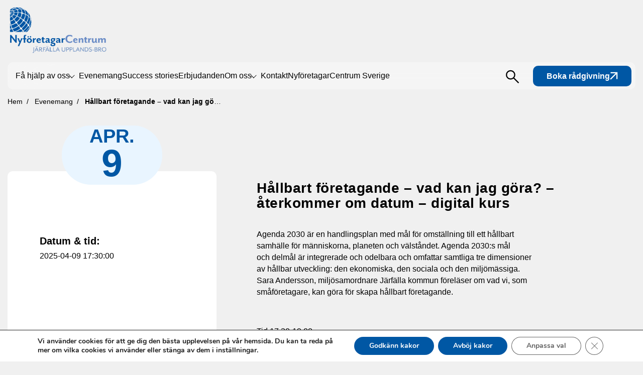

--- FILE ---
content_type: text/html; charset=UTF-8
request_url: https://nyforetagarcentrum.se/jarfalla/evenemang/hallbart-foretagande-vad-kan-jag-gora-aterkommer-om-datum-digital-kurs/
body_size: 15690
content:
<!DOCTYPE html>
<html lang="sv-SE">
	<head>
		<meta charset="utf-8">
		<meta name="viewport" content="width=device-width, initial-scale=1">

		<meta name='robots' content='index, follow, max-image-preview:large, max-snippet:-1, max-video-preview:-1' />

	<!-- This site is optimized with the Yoast SEO plugin v22.9 - https://yoast.com/wordpress/plugins/seo/ -->
	<title>Evenemang för blivande företagare i Järfälla | Nyföretagarcentrum</title>
	<meta name="description" content="Nyföretagarcentrum Järfälla arrangerar inspirerande evenemang och utbildningar för dig som vill starta eget företag. Boka din plats på Starta Eget-dagen, föreläsningar inom marknadsföring, försäljning och mycket mer för att få värdefull kunskap och stöd i företagsstarten." />
	<link rel="canonical" href="https://nyforetagarcentrum.se/jarfalla/evenemang/hallbart-foretagande-vad-kan-jag-gora-aterkommer-om-datum-digital-kurs/" />
	<meta property="og:locale" content="sv_SE" />
	<meta property="og:type" content="article" />
	<meta property="og:title" content="Evenemang för blivande företagare i Järfälla | Nyföretagarcentrum" />
	<meta property="og:description" content="Nyföretagarcentrum Järfälla arrangerar inspirerande evenemang och utbildningar för dig som vill starta eget företag. Boka din plats på Starta Eget-dagen, föreläsningar inom marknadsföring, försäljning och mycket mer för att få värdefull kunskap och stöd i företagsstarten." />
	<meta property="og:url" content="https://nyforetagarcentrum.se/jarfalla/evenemang/hallbart-foretagande-vad-kan-jag-gora-aterkommer-om-datum-digital-kurs/" />
	<meta property="og:site_name" content="Järfälla" />
	<meta property="article:modified_time" content="2025-03-27T17:05:27+00:00" />
	<meta name="twitter:card" content="summary_large_image" />
	<meta name="twitter:label1" content="Beräknad lästid" />
	<meta name="twitter:data1" content="1 minut" />
	<script type="application/ld+json" class="yoast-schema-graph">{"@context":"https://schema.org","@graph":[{"@type":"WebPage","@id":"https://nyforetagarcentrum.se/jarfalla/evenemang/hallbart-foretagande-vad-kan-jag-gora-aterkommer-om-datum-digital-kurs/","url":"https://nyforetagarcentrum.se/jarfalla/evenemang/hallbart-foretagande-vad-kan-jag-gora-aterkommer-om-datum-digital-kurs/","name":"Evenemang för blivande företagare i Järfälla | Nyföretagarcentrum","isPartOf":{"@id":"https://nyforetagarcentrum.se/jarfalla/#website"},"datePublished":"2024-05-16T10:41:39+00:00","dateModified":"2025-03-27T17:05:27+00:00","description":"Nyföretagarcentrum Järfälla arrangerar inspirerande evenemang och utbildningar för dig som vill starta eget företag. Boka din plats på Starta Eget-dagen, föreläsningar inom marknadsföring, försäljning och mycket mer för att få värdefull kunskap och stöd i företagsstarten.","breadcrumb":{"@id":"https://nyforetagarcentrum.se/jarfalla/evenemang/hallbart-foretagande-vad-kan-jag-gora-aterkommer-om-datum-digital-kurs/#breadcrumb"},"inLanguage":"sv-SE","potentialAction":[{"@type":"ReadAction","target":["https://nyforetagarcentrum.se/jarfalla/evenemang/hallbart-foretagande-vad-kan-jag-gora-aterkommer-om-datum-digital-kurs/"]}]},{"@type":"BreadcrumbList","@id":"https://nyforetagarcentrum.se/jarfalla/evenemang/hallbart-foretagande-vad-kan-jag-gora-aterkommer-om-datum-digital-kurs/#breadcrumb","itemListElement":[{"@type":"ListItem","position":1,"name":"Hem","item":"https://nyforetagarcentrum.se/jarfalla/"},{"@type":"ListItem","position":2,"name":"Evenemang","item":"https://nyforetagarcentrum.se/jarfalla/evenemang/"},{"@type":"ListItem","position":3,"name":"Hållbart företagande – vad kan jag göra? – återkommer om datum – digital kurs"}]},{"@type":"WebSite","@id":"https://nyforetagarcentrum.se/jarfalla/#website","url":"https://nyforetagarcentrum.se/jarfalla/","name":"Järfälla","description":"Sveriges ledande kraft för fler nya livskraftiga företag","publisher":{"@id":"https://nyforetagarcentrum.se/jarfalla/#organization"},"potentialAction":[{"@type":"SearchAction","target":{"@type":"EntryPoint","urlTemplate":"https://nyforetagarcentrum.se/jarfalla/?s={search_term_string}"},"query-input":"required name=search_term_string"}],"inLanguage":"sv-SE"},{"@type":"Organization","@id":"https://nyforetagarcentrum.se/jarfalla/#organization","name":"Järfälla","url":"https://nyforetagarcentrum.se/jarfalla/","logo":{"@type":"ImageObject","inLanguage":"sv-SE","@id":"https://nyforetagarcentrum.se/jarfalla/#/schema/logo/image/","url":"https://nyforetagarcentrum.se/jarfalla/wp-content/uploads/sites/40/2024/04/Jarfalla-upplands-bro-1.png","contentUrl":"https://nyforetagarcentrum.se/jarfalla/wp-content/uploads/sites/40/2024/04/Jarfalla-upplands-bro-1.png","width":1082,"height":542,"caption":"Järfälla"},"image":{"@id":"https://nyforetagarcentrum.se/jarfalla/#/schema/logo/image/"}}]}</script>
	<!-- / Yoast SEO plugin. -->


<script type="text/javascript">
/* <![CDATA[ */
window._wpemojiSettings = {"baseUrl":"https:\/\/s.w.org\/images\/core\/emoji\/15.0.3\/72x72\/","ext":".png","svgUrl":"https:\/\/s.w.org\/images\/core\/emoji\/15.0.3\/svg\/","svgExt":".svg","source":{"concatemoji":"https:\/\/nyforetagarcentrum.se\/jarfalla\/wp-includes\/js\/wp-emoji-release.min.js?ver=6.5.7"}};
/*! This file is auto-generated */
!function(i,n){var o,s,e;function c(e){try{var t={supportTests:e,timestamp:(new Date).valueOf()};sessionStorage.setItem(o,JSON.stringify(t))}catch(e){}}function p(e,t,n){e.clearRect(0,0,e.canvas.width,e.canvas.height),e.fillText(t,0,0);var t=new Uint32Array(e.getImageData(0,0,e.canvas.width,e.canvas.height).data),r=(e.clearRect(0,0,e.canvas.width,e.canvas.height),e.fillText(n,0,0),new Uint32Array(e.getImageData(0,0,e.canvas.width,e.canvas.height).data));return t.every(function(e,t){return e===r[t]})}function u(e,t,n){switch(t){case"flag":return n(e,"\ud83c\udff3\ufe0f\u200d\u26a7\ufe0f","\ud83c\udff3\ufe0f\u200b\u26a7\ufe0f")?!1:!n(e,"\ud83c\uddfa\ud83c\uddf3","\ud83c\uddfa\u200b\ud83c\uddf3")&&!n(e,"\ud83c\udff4\udb40\udc67\udb40\udc62\udb40\udc65\udb40\udc6e\udb40\udc67\udb40\udc7f","\ud83c\udff4\u200b\udb40\udc67\u200b\udb40\udc62\u200b\udb40\udc65\u200b\udb40\udc6e\u200b\udb40\udc67\u200b\udb40\udc7f");case"emoji":return!n(e,"\ud83d\udc26\u200d\u2b1b","\ud83d\udc26\u200b\u2b1b")}return!1}function f(e,t,n){var r="undefined"!=typeof WorkerGlobalScope&&self instanceof WorkerGlobalScope?new OffscreenCanvas(300,150):i.createElement("canvas"),a=r.getContext("2d",{willReadFrequently:!0}),o=(a.textBaseline="top",a.font="600 32px Arial",{});return e.forEach(function(e){o[e]=t(a,e,n)}),o}function t(e){var t=i.createElement("script");t.src=e,t.defer=!0,i.head.appendChild(t)}"undefined"!=typeof Promise&&(o="wpEmojiSettingsSupports",s=["flag","emoji"],n.supports={everything:!0,everythingExceptFlag:!0},e=new Promise(function(e){i.addEventListener("DOMContentLoaded",e,{once:!0})}),new Promise(function(t){var n=function(){try{var e=JSON.parse(sessionStorage.getItem(o));if("object"==typeof e&&"number"==typeof e.timestamp&&(new Date).valueOf()<e.timestamp+604800&&"object"==typeof e.supportTests)return e.supportTests}catch(e){}return null}();if(!n){if("undefined"!=typeof Worker&&"undefined"!=typeof OffscreenCanvas&&"undefined"!=typeof URL&&URL.createObjectURL&&"undefined"!=typeof Blob)try{var e="postMessage("+f.toString()+"("+[JSON.stringify(s),u.toString(),p.toString()].join(",")+"));",r=new Blob([e],{type:"text/javascript"}),a=new Worker(URL.createObjectURL(r),{name:"wpTestEmojiSupports"});return void(a.onmessage=function(e){c(n=e.data),a.terminate(),t(n)})}catch(e){}c(n=f(s,u,p))}t(n)}).then(function(e){for(var t in e)n.supports[t]=e[t],n.supports.everything=n.supports.everything&&n.supports[t],"flag"!==t&&(n.supports.everythingExceptFlag=n.supports.everythingExceptFlag&&n.supports[t]);n.supports.everythingExceptFlag=n.supports.everythingExceptFlag&&!n.supports.flag,n.DOMReady=!1,n.readyCallback=function(){n.DOMReady=!0}}).then(function(){return e}).then(function(){var e;n.supports.everything||(n.readyCallback(),(e=n.source||{}).concatemoji?t(e.concatemoji):e.wpemoji&&e.twemoji&&(t(e.twemoji),t(e.wpemoji)))}))}((window,document),window._wpemojiSettings);
/* ]]> */
</script>
<style id='wp-emoji-styles-inline-css' type='text/css'>

	img.wp-smiley, img.emoji {
		display: inline !important;
		border: none !important;
		box-shadow: none !important;
		height: 1em !important;
		width: 1em !important;
		margin: 0 0.07em !important;
		vertical-align: -0.1em !important;
		background: none !important;
		padding: 0 !important;
	}
</style>
<link rel='stylesheet' id='wp-block-library-css' href='https://nyforetagarcentrum.se/jarfalla/wp-includes/css/dist/block-library/style.min.css?ver=6.5.7' type='text/css' media='all' />
<style id='nfc-hero-style-inline-css' type='text/css'>
section.nfc-block-hero {
  position: relative;
  background-color: rgb(140, 140, 140);
}
section.nfc-block-hero img, section.nfc-block-hero video {
  position: absolute;
  top: 0;
  left: 0;
  width: 100%;
  height: 100%;
  z-index: 0;
  -o-object-fit: cover;
     object-fit: cover;
}
section.nfc-block-hero .contained {
  z-index: 1;
  position: relative;
  display: flex;
  flex-direction: column;
  align-items: flex-start;
  justify-content: flex-end;
  padding-top: 128px;
  padding-bottom: 64px;
  min-height: 700px;
  height: 80vh;
}
section.nfc-block-hero .contained .nfc-block-hero__heading {
  font-size: 64px;
  max-width: 800px;
  margin: 0;
  color: white;
}
section.nfc-block-hero .contained .nfc-block-hero__buttons {
  margin-top: 16px;
  display: flex;
  flex-direction: row;
  flex-wrap: wrap;
  gap: 16px;
}
@media (max-width: 768px) {
  section.nfc-block-hero .contained {
    padding-top: 64px;
    padding-bottom: 32px;
    min-height: 300px;
    height: 50vh;
  }
  section.nfc-block-hero .contained .nfc-block-hero__heading {
    font-size: 48px;
  }
  section.nfc-block-hero .contained .nfc-block-hero__heading br {
    display: none;
  }
}
@media (max-width: 480px) {
  section.nfc-block-hero {
    background-color: white;
  }
  section.nfc-block-hero img {
    position: relative;
    height: 350px;
  }
  section.nfc-block-hero .contained {
    padding-top: 16px;
    padding-bottom: 16px;
    min-height: 0;
    height: unset;
  }
  section.nfc-block-hero .contained .nfc-block-hero__heading {
    font-size: 28px;
    color: black;
  }
  section.nfc-block-hero .contained .button.white {
    border-color: black;
  }
}
</style>
<style id='nfc-featured-image-style-inline-css' type='text/css'>
section.nfc-block-featured_image {
  position: relative;
  background-color: rgb(140, 140, 140);
}
section.nfc-block-featured_image .featured_image__no_image {
  background-color: #eeeeee;
  padding: 4rem;
  text-align: center;
}
section.nfc-block-featured_image img {
  position: absolute;
  top: 0;
  left: 0;
  width: 100%;
  height: 100%;
  z-index: 0;
  -o-object-fit: cover;
     object-fit: cover;
}
section.nfc-block-featured_image .contained {
  z-index: 1;
  position: relative;
  display: flex;
  flex-direction: column;
  align-items: flex-start;
  justify-content: flex-end;
  padding-top: 128px;
  padding-bottom: 32px;
  min-height: 850px;
}
section.nfc-block-featured_image .contained .nfc-block-featured_image__buttons {
  border-top: solid white 1px;
  align-self: stretch;
  padding-top: 32px;
  display: flex;
  flex-direction: row;
  flex-wrap: wrap;
  gap: 16px;
}
@media (max-width: 768px) {
  section.nfc-block-featured_image .contained {
    min-height: 500px;
  }
}
@media (max-width: 480px) {
  section.nfc-block-featured_image .contained {
    min-height: 400px;
    padding-bottom: 16px;
    background: linear-gradient(180deg, rgba(0, 0, 0, 0) 75%, rgba(0, 0, 0, 0.5) 100%);
  }
  section.nfc-block-featured_image .contained .nfc-block-featured_image__buttons {
    border-top: none;
  }
  section.nfc-block-featured_image .contained .nfc-block-featured_image__buttons .button {
    all: unset;
    padding: 8px 0px;
    background: unset !important;
    color: white !important;
    border-bottom: solid white 1px;
  }
}
</style>
<style id='nfc-logo-carousel-style-inline-css' type='text/css'>
section.nfc-block-logo_carousel .carousel-wrapper {
  width: 100%;
  display: flex;
  overflow: hidden;
  mix-blend-mode: multiply;
}
section.nfc-block-logo_carousel .carousel-wrapper .carousel-inner {
  display: flex;
  animation: carousel calc(2s * var(--items)) infinite linear;
}
section.nfc-block-logo_carousel .carousel-wrapper .carousel-inner .carousel-item {
  flex-shrink: 0;
  width: 200px;
  height: 80px;
  display: flex;
  flex-direction: column;
  justify-content: center;
  align-items: center;
  padding: 0 1rem;
}
section.nfc-block-logo_carousel .carousel-wrapper .carousel-inner .carousel-item img {
  width: 100%;
  height: 100%;
  -o-object-fit: contain;
     object-fit: contain;
}
section.nfc-block-logo_carousel .carousel-wrapper .carousel-inner .carousel-item h3 {
  font-size: 0.75rem;
  color: #202020;
  font-weight: 400;
  margin: 0;
  background: rgb(234, 234, 234);
  padding: 0.5rem 1rem;
  border-radius: var(--radius);
  text-align: center;
}
@keyframes carousel {
  0% {
    transform: translateX(0);
  }
  100% {
    transform: translateX(calc(-200px * var(--items)));
  }
}
</style>
<style id='nfc-posts-carousel-style-inline-css' type='text/css'>
section.nfc-block-posts_carousel {
  position: relative;
  overflow: hidden;
}
section.nfc-block-posts_carousel .carousel-wrapper {
  display: flex;
  gap: 16px;
  overflow: auto;
  -ms-overflow-style: none;
  scrollbar-width: none;
}
section.nfc-block-posts_carousel .carousel-wrapper::-webkit-scrollbar {
  display: none;
}
section.nfc-block-posts_carousel .carousel-wrapper .post-card {
  width: 300px;
  flex-shrink: 0;
}
section.nfc-block-posts_carousel .carousel-wrapper .event-card {
  margin-top: 50px;
  width: 300px;
  flex-shrink: 0;
}
section.nfc-block-posts_carousel .carousel-wrapper:after {
  content: "";
  width: 20px;
  display: block;
  flex-shrink: 0;
}
section.nfc-block-posts_carousel:after {
  content: "";
  position: absolute;
  right: 0;
  top: 0;
  bottom: 0;
  width: 80px;
  pointer-events: none;
  background: linear-gradient(to right, rgba(255, 255, 255, 0), var(--color-background) 50%);
}
</style>
<link rel='stylesheet' id='nfc-split-screen-style-css' href='https://nyforetagarcentrum.se/jarfalla/wp-content/themes/nyforetagarcentrum/src/includes/blocks/split_screen/split_screen.css?ver=6.5.7' type='text/css' media='all' />
<style id='nfc-featured-cards-style-inline-css' type='text/css'>
section.nfc-block-featured_cards {
  position: relative;
  container-type: inline-size;
}
section.nfc-block-featured_cards .wrapper {
  display: grid;
  grid-template-columns: 3fr 1fr;
  grid-template-rows: 1fr 1fr;
  gap: 20px;
}
section.nfc-block-featured_cards .wrapper .featured-card {
  min-width: 0;
  color: black;
  background-color: white;
  border-radius: var(--radius);
  display: flex;
  flex-direction: column;
  overflow: hidden;
}
section.nfc-block-featured_cards .wrapper .featured-card:hover {
  text-decoration: none;
}
section.nfc-block-featured_cards .wrapper .featured-card:hover .title {
  text-decoration: underline;
}
section.nfc-block-featured_cards .wrapper .featured-card .featured-card__image {
  width: 100%;
  aspect-ratio: 16/9;
  background: #f9f9f9;
}
section.nfc-block-featured_cards .wrapper .featured-card .featured-card__image img {
  aspect-ratio: 16/9;
  width: 100%;
  height: 100%;
  -o-object-fit: cover;
     object-fit: cover;
}
section.nfc-block-featured_cards .wrapper .featured-card .featured-card__content {
  padding: 1rem;
  color: black;
}
section.nfc-block-featured_cards .wrapper .featured-card:first-of-type {
  grid-row: 1/3;
}
section.nfc-block-featured_cards .wrapper .featured-card:first-of-type .featured-card__content {
  flex: 1;
  display: grid;
  grid-template-columns: 2fr 1fr;
  grid-template-rows: 50px auto auto;
  justify-items: start;
  align-items: start;
  -moz-column-gap: 1rem;
       column-gap: 1rem;
}
section.nfc-block-featured_cards .wrapper .featured-card:first-of-type .featured-card__content .tag, section.nfc-block-featured_cards .wrapper .featured-card:first-of-type .featured-card__content .title, section.nfc-block-featured_cards .wrapper .featured-card:first-of-type .featured-card__content .link-row {
  grid-column: 1/2;
  margin: 0;
}
section.nfc-block-featured_cards .wrapper .featured-card:first-of-type .featured-card__content .tag.link-row, section.nfc-block-featured_cards .wrapper .featured-card:first-of-type .featured-card__content .title.link-row, section.nfc-block-featured_cards .wrapper .featured-card:first-of-type .featured-card__content .link-row.link-row {
  align-self: end;
  display: flex;
  align-items: center;
  gap: 16px;
}
section.nfc-block-featured_cards .wrapper .featured-card:first-of-type .featured-card__content .tag.link-row .icon, section.nfc-block-featured_cards .wrapper .featured-card:first-of-type .featured-card__content .title.link-row .icon, section.nfc-block-featured_cards .wrapper .featured-card:first-of-type .featured-card__content .link-row.link-row .icon {
  font-size: 14px;
}
section.nfc-block-featured_cards .wrapper .featured-card:first-of-type .featured-card__content .description {
  grid-column: 2/3;
  grid-row: 2/3;
}
@container (max-width: 1100px) {
  section.nfc-block-featured_cards .wrapper {
    grid-template-columns: 2fr 1fr;
  }
  section.nfc-block-featured_cards .wrapper .featured-card:first-of-type .featured-card__content {
    display: flex;
    flex-direction: column;
    align-items: flex-start;
    gap: 1rem;
  }
  section.nfc-block-featured_cards .wrapper .featured-card:first-of-type .featured-card__content .link-row {
    align-self: flex-start !important;
    margin-top: auto;
  }
}
@container (max-width: 850px) {
  section.nfc-block-featured_cards .wrapper {
    grid-template-columns: 1fr;
  }
}
</style>
<style id='nfc-quote-style-inline-css' type='text/css'>
body section.nfc-block-quote .wrapper .quote {
  max-width: 600px;
}
body section.nfc-block-quote .wrapper .author {
  display: flex;
  align-items: center;
  flex-wrap: wrap;
  gap: 20px;
}
body section.nfc-block-quote .wrapper .author .avatar {
  flex-shrink: 0;
  width: 50px;
  height: 50px;
  border-radius: 50%;
  overflow: hidden;
}
body section.nfc-block-quote .wrapper .author .avatar img {
  width: 100%;
  height: 100%;
  -o-object-fit: cover;
     object-fit: cover;
}
body section.nfc-block-quote .wrapper .author .text {
  display: flex;
  flex-direction: column;
  justify-content: center;
  align-items: flex-start;
}
body section.nfc-block-quote .wrapper .author .text .name {
  margin: 0;
  font-weight: bold;
}
body section.nfc-block-quote .wrapper .author .text .subtitle {
  margin: 0;
  font-size: 14px;
  color: var(--color-gray-500);
}
@media (max-width: 500px) {
  body section.nfc-block-quote .wrapper .quote {
    font-size: 22px;
  }
}
</style>
<style id='nfc-text-cards-style-inline-css' type='text/css'>
section.nfc-block-text_cards {
  position: relative;
  container-type: inline-size;
}
section.nfc-block-text_cards .wrapper {
  display: grid;
  grid-template-columns: repeat(3, 1fr);
  gap: 20px;
}
section.nfc-block-text_cards .wrapper .text-card {
  min-width: 0;
  color: black;
  background-color: white;
  border-radius: var(--radius);
  display: flex;
  flex-direction: column;
}
section.nfc-block-text_cards .wrapper .text-card .text-card__content {
  padding: 1rem;
  color: black;
  flex: 1;
  display: flex;
  flex-direction: column;
}
section.nfc-block-text_cards .wrapper .text-card .text-card__content .description {
  margin-bottom: 2rem;
}
section.nfc-block-text_cards .wrapper .text-card .text-card__content .button {
  margin-top: auto;
  align-self: flex-start;
  justify-self: flex-end;
}
section.nfc-block-text_cards.show_numbers .wrapper .text-card .text-card__content .heading {
  display: flex;
  align-items: center;
  gap: 1rem;
  -webkit-hyphens: auto;
          hyphens: auto;
  max-width: 400px;
}
section.nfc-block-text_cards.show_numbers .wrapper .text-card .text-card__content .heading:before {
  content: attr(data-number);
  flex-shrink: 0;
  font-size: 25px;
  font-weight: 700;
  width: 40px;
  height: 40px;
  border-radius: 50%;
  background-color: #F0F0F0;
  display: flex;
  justify-content: center;
  align-items: center;
}
@media (max-width: 900px) {
  section.nfc-block-text_cards .wrapper {
    grid-template-columns: 1fr 1fr;
  }
}
@media (max-width: 600px) {
  section.nfc-block-text_cards .wrapper {
    grid-template-columns: 1fr;
  }
}
</style>
<style id='nfc-accordions-style-inline-css' type='text/css'>
body section.nfc-block-accordions .wrapper .accordions {
  display: flex;
  flex-direction: column;
  align-items: stretch;
}
body section.nfc-block-accordions .wrapper .accordions .accordion:not(:first-child) {
  margin-top: 1.25rem;
}
body section.nfc-block-accordions .wrapper .accordions .accordion h3 {
  margin: 0;
}
body section.nfc-block-accordions .wrapper .accordions .accordion h3 button[data-accordion-header].accordion-header:not(.disabled):not(:disabled) {
  width: 100%;
  background-color: white;
  color: black;
  text-align: left;
  display: flex;
  justify-content: space-between;
  align-items: center;
  padding: 15px;
}
body section.nfc-block-accordions .wrapper .accordions .accordion h3 button[data-accordion-header].accordion-header:not(.disabled):not(:disabled):hover {
  background-color: white;
  color: black;
}
body section.nfc-block-accordions .wrapper .accordions .accordion h3 button[data-accordion-header].accordion-header:not(.disabled):not(:disabled)[aria-expanded=true] {
  border-bottom-right-radius: 0;
  border-bottom-left-radius: 0;
}
body section.nfc-block-accordions .wrapper .accordions .accordion h3 button[data-accordion-header].accordion-header:not(.disabled):not(:disabled)[aria-expanded=true] .icon {
  transform: rotate(180deg);
}
body section.nfc-block-accordions .wrapper .accordions .accordion section {
  border-top: #e2e2e2 1px solid;
  background-color: white;
  padding: 15px;
  border-bottom-right-radius: var(--radius);
  border-bottom-left-radius: var(--radius);
}
</style>
<style id='nfc-person-grid-style-inline-css' type='text/css'>
section.nfc-block-person_grid .grid {
  display: grid;
  grid-template-columns: repeat(auto-fill, minmax(500px, 1fr));
  grid-gap: 20px;
  margin-top: 20px;
}
section.nfc-block-person_grid.layout-featured .grid {
  grid-template-columns: 1fr;
}
section.nfc-block-person_grid.layout-large .grid, section.nfc-block-person_grid.layout-large-no-image .grid {
  grid-template-columns: repeat(auto-fill, minmax(300px, 1fr));
  row-gap: 40px;
}
section.nfc-block-person_grid.layout-large:not(.alignwide):not(.alignfull) .grid, section.nfc-block-person_grid.layout-large-no-image:not(.alignwide):not(.alignfull) .grid {
  grid-template-columns: repeat(3, 1fr);
}
@media (max-width: 768px) {
  section.nfc-block-person_grid .grid {
    grid-template-columns: 1fr;
  }
  section.nfc-block-person_grid.layout-large .grid, section.nfc-block-person_grid.layout-large-no-image .grid {
    grid-template-columns: 1fr;
  }
  section.nfc-block-person_grid.layout-large:not(.alignwide):not(.alignfull) .grid, section.nfc-block-person_grid.layout-large-no-image:not(.alignwide):not(.alignfull) .grid {
    grid-template-columns: 1fr;
  }
}
</style>
<style id='nfc-offers-style-inline-css' type='text/css'>
section.nfc-block-offer_grid select#offers-category {
  width: -moz-max-content;
  width: max-content;
}
section.nfc-block-offer_grid .grid {
  display: grid;
  grid-template-columns: 1fr;
  grid-gap: 20px;
  margin-top: 20px;
}
</style>
<style id='nfc-form-style-inline-css' type='text/css'>
body:not(.wp-admin):not(.wp-core-ui) section.nfc-block-form form {
  display: grid;
  grid-template-columns: 1fr 1fr;
  grid-gap: 20px;
}
body:not(.wp-admin):not(.wp-core-ui) section.nfc-block-form form.is-loading {
  pointer-events: none;
  opacity: 0.5;
  cursor: wait;
}
body:not(.wp-admin):not(.wp-core-ui) section.nfc-block-form form > * {
  grid-column: 1/span 2;
}
body:not(.wp-admin):not(.wp-core-ui) section.nfc-block-form form .input-wrapper span {
  display: inline-block;
  padding-bottom: 6px;
  font-weight: 600;
}
body:not(.wp-admin):not(.wp-core-ui) section.nfc-block-form form .input-wrapper textarea, body:not(.wp-admin):not(.wp-core-ui) section.nfc-block-form form .input-wrapper input, body:not(.wp-admin):not(.wp-core-ui) section.nfc-block-form form .input-wrapper select {
  background-color: white;
}
body:not(.wp-admin):not(.wp-core-ui) section.nfc-block-form form .input-wrapper textarea {
  resize: vertical;
}
body:not(.wp-admin):not(.wp-core-ui) section.nfc-block-form form .input-wrapper.required span:after {
  content: " *";
}
body:not(.wp-admin):not(.wp-core-ui) section.nfc-block-form form .drop-zone {
  height: 200px;
  padding: 25px;
  display: flex;
  align-items: center;
  justify-content: center;
  text-align: center;
  font-weight: 500;
  font-size: 20px;
  cursor: pointer;
  color: #cccccc;
  background-color: rgb(233, 245, 255);
  border: 1px dashed #5eadd2;
  border-radius: 10px;
}
body:not(.wp-admin):not(.wp-core-ui) section.nfc-block-form form .drop-zone .drop-zone--over {
  border-style: solid;
}
body:not(.wp-admin):not(.wp-core-ui) section.nfc-block-form form .drop-zone .drop-zone__input {
  display: none;
}
body:not(.wp-admin):not(.wp-core-ui) section.nfc-block-form form .drop-zone .drop-zone__thumb {
  width: 100%;
  height: 100%;
  border-radius: 10px;
  overflow: hidden;
  background-color: #cccccc;
  background-size: cover;
  position: relative;
}
body:not(.wp-admin):not(.wp-core-ui) section.nfc-block-form form .drop-zone .drop-zone__thumb:after {
  content: attr(data-label);
  position: absolute;
  bottom: 0;
  left: 0;
  width: 100%;
  padding: 5px 0;
  color: #ffffff;
  background: rgba(0, 0, 0, 0.75);
  font-size: 14px;
  text-align: center;
}
</style>
<style id='nfc-locations-style-inline-css' type='text/css'>
body section.nfc-block-locations {
  display: grid;
  grid-template-columns: 1fr 1fr;
  gap: 1rem;
}
body section.nfc-block-locations .search-wrapper {
  grid-column: 1/-1;
}
body section.nfc-block-locations .search-wrapper input {
  width: -moz-max-content !important;
  width: max-content !important;
  background: white !important;
}
body section.nfc-block-locations .location-list {
  aspect-ratio: 1/1;
  background: white;
  padding: 1rem;
  border-radius: var(--radius);
  display: flex;
  flex-direction: column;
  overflow-y: auto;
}
body section.nfc-block-locations .location-list > * {
  flex-shrink: 0;
}
body section.nfc-block-locations .location-list .location {
  padding-top: 1rem;
  padding-bottom: 1rem;
  transition: background 0.5s, box-shadow 0.5s;
}
body section.nfc-block-locations .location-list .location:not(:last-child) {
  border-bottom: 1px solid var(--color-light-gray);
}
body section.nfc-block-locations .location-list .location .location-title {
  margin: 0;
  font-size: 16px;
}
body section.nfc-block-locations .location-list .location p {
  margin: 0;
}
body section.nfc-block-locations .location-list .location .address-container {
  margin-top: 1rem;
  color: #4D4D4D;
}
body section.nfc-block-locations .location-list .location .location-link {
  display: block;
  margin-top: 1rem;
  color: #4D4D4D;
  text-decoration: underline;
}
body section.nfc-block-locations .location-list .location.highlighted {
  background: #b6cdff;
  box-shadow: 0px 0px 10px 0px #b6cdff;
}
body section.nfc-block-locations .location-map {
  aspect-ratio: 1/1;
  border-radius: var(--radius);
  overflow: hidden;
}
@media (max-width: 768px) {
  body section.nfc-block-locations {
    grid-template-columns: 1fr;
  }
  body section.nfc-block-locations .location-list {
    grid-row: 3;
    aspect-ratio: 1/1.75;
  }
  body section.nfc-block-locations .location-map {
    grid-row: 2;
  }
}
</style>
<link rel='stylesheet' id='nfc-breadcrumbs-style-css' href='https://nyforetagarcentrum.se/jarfalla/wp-content/themes/nyforetagarcentrum/src/includes/blocks/breadcrumbs/breadcrumbs.css?ver=6.5.7' type='text/css' media='all' />
<link rel='stylesheet' id='nfc-startup-checklist-style-css' href='https://nyforetagarcentrum.se/jarfalla/wp-content/themes/nyforetagarcentrum/src/includes/blocks/startup_checklist/startup_checklist.css?ver=6.5.7' type='text/css' media='all' />
<style id='nfc-partners-style-inline-css' type='text/css'>
body section.nfc-block-partners .contained {
  display: grid;
  grid-template-columns: repeat(12, 1fr);
  gap: 20px;
}
body section.nfc-block-partners .contained .partner-card {
  background-color: var(--color-white);
  border-radius: 10px;
  overflow: hidden;
  padding: 30px;
  -o-object-fit: cover;
     object-fit: cover;
  grid-column: span 6;
}
body section.nfc-block-partners .contained .partner-card .logo-wrapper {
  height: 100px;
  margin-bottom: 20px;
}
body section.nfc-block-partners .contained .partner-card .logo-wrapper img {
  max-width: 250px;
  width: 100%;
  height: 100%;
  -o-object-fit: contain;
     object-fit: contain;
  -o-object-position: center left;
     object-position: center left;
}
body section.nfc-block-partners .contained .partner-card .h4 {
  margin-bottom: 20px;
  font-size: 24px;
}
body section.nfc-block-partners .contained .partner-card .item {
  display: flex;
  gap: 10px;
  margin-top: 5px;
  flex-wrap: wrap;
}
body section.nfc-block-partners .contained .partner-card p {
  margin-bottom: 20px;
}
body section.nfc-block-partners .contained .partner-card .link {
  margin-top: 25px;
}
body section.nfc-block-partners .contained .partner-card .link a {
  color: var(--color-heading);
}
@media (max-width: 1100px) {
  body section.nfc-block-partners .contained .partner-card {
    grid-column: span 6 !important;
  }
}
@media (max-width: 768px) {
  body section.nfc-block-partners .contained {
    grid-template-columns: 1fr;
  }
  body section.nfc-block-partners .contained .partner-card {
    grid-column: span 1 !important;
  }
}
</style>
<style id='global-styles-inline-css' type='text/css'>
body{--wp--preset--color--black: #000000;--wp--preset--color--cyan-bluish-gray: #abb8c3;--wp--preset--color--white: #ffffff;--wp--preset--color--pale-pink: #f78da7;--wp--preset--color--vivid-red: #cf2e2e;--wp--preset--color--luminous-vivid-orange: #ff6900;--wp--preset--color--luminous-vivid-amber: #fcb900;--wp--preset--color--light-green-cyan: #7bdcb5;--wp--preset--color--vivid-green-cyan: #00d084;--wp--preset--color--pale-cyan-blue: #8ed1fc;--wp--preset--color--vivid-cyan-blue: #0693e3;--wp--preset--color--vivid-purple: #9b51e0;--wp--preset--gradient--vivid-cyan-blue-to-vivid-purple: linear-gradient(135deg,rgba(6,147,227,1) 0%,rgb(155,81,224) 100%);--wp--preset--gradient--light-green-cyan-to-vivid-green-cyan: linear-gradient(135deg,rgb(122,220,180) 0%,rgb(0,208,130) 100%);--wp--preset--gradient--luminous-vivid-amber-to-luminous-vivid-orange: linear-gradient(135deg,rgba(252,185,0,1) 0%,rgba(255,105,0,1) 100%);--wp--preset--gradient--luminous-vivid-orange-to-vivid-red: linear-gradient(135deg,rgba(255,105,0,1) 0%,rgb(207,46,46) 100%);--wp--preset--gradient--very-light-gray-to-cyan-bluish-gray: linear-gradient(135deg,rgb(238,238,238) 0%,rgb(169,184,195) 100%);--wp--preset--gradient--cool-to-warm-spectrum: linear-gradient(135deg,rgb(74,234,220) 0%,rgb(151,120,209) 20%,rgb(207,42,186) 40%,rgb(238,44,130) 60%,rgb(251,105,98) 80%,rgb(254,248,76) 100%);--wp--preset--gradient--blush-light-purple: linear-gradient(135deg,rgb(255,206,236) 0%,rgb(152,150,240) 100%);--wp--preset--gradient--blush-bordeaux: linear-gradient(135deg,rgb(254,205,165) 0%,rgb(254,45,45) 50%,rgb(107,0,62) 100%);--wp--preset--gradient--luminous-dusk: linear-gradient(135deg,rgb(255,203,112) 0%,rgb(199,81,192) 50%,rgb(65,88,208) 100%);--wp--preset--gradient--pale-ocean: linear-gradient(135deg,rgb(255,245,203) 0%,rgb(182,227,212) 50%,rgb(51,167,181) 100%);--wp--preset--gradient--electric-grass: linear-gradient(135deg,rgb(202,248,128) 0%,rgb(113,206,126) 100%);--wp--preset--gradient--midnight: linear-gradient(135deg,rgb(2,3,129) 0%,rgb(40,116,252) 100%);--wp--preset--font-size--small: 13px;--wp--preset--font-size--medium: 20px;--wp--preset--font-size--large: 36px;--wp--preset--font-size--x-large: 42px;--wp--preset--spacing--20: 0.44rem;--wp--preset--spacing--30: 0.67rem;--wp--preset--spacing--40: 1rem;--wp--preset--spacing--50: 1.5rem;--wp--preset--spacing--60: 2.25rem;--wp--preset--spacing--70: 3.38rem;--wp--preset--spacing--80: 5.06rem;--wp--preset--shadow--natural: 6px 6px 9px rgba(0, 0, 0, 0.2);--wp--preset--shadow--deep: 12px 12px 50px rgba(0, 0, 0, 0.4);--wp--preset--shadow--sharp: 6px 6px 0px rgba(0, 0, 0, 0.2);--wp--preset--shadow--outlined: 6px 6px 0px -3px rgba(255, 255, 255, 1), 6px 6px rgba(0, 0, 0, 1);--wp--preset--shadow--crisp: 6px 6px 0px rgba(0, 0, 0, 1);}body { margin: 0;--wp--style--global--content-size: 800px;--wp--style--global--wide-size: 1400px; }.wp-site-blocks > .alignleft { float: left; margin-right: 2em; }.wp-site-blocks > .alignright { float: right; margin-left: 2em; }.wp-site-blocks > .aligncenter { justify-content: center; margin-left: auto; margin-right: auto; }:where(.is-layout-flex){gap: 0.5em;}:where(.is-layout-grid){gap: 0.5em;}body .is-layout-flow > .alignleft{float: left;margin-inline-start: 0;margin-inline-end: 2em;}body .is-layout-flow > .alignright{float: right;margin-inline-start: 2em;margin-inline-end: 0;}body .is-layout-flow > .aligncenter{margin-left: auto !important;margin-right: auto !important;}body .is-layout-constrained > .alignleft{float: left;margin-inline-start: 0;margin-inline-end: 2em;}body .is-layout-constrained > .alignright{float: right;margin-inline-start: 2em;margin-inline-end: 0;}body .is-layout-constrained > .aligncenter{margin-left: auto !important;margin-right: auto !important;}body .is-layout-constrained > :where(:not(.alignleft):not(.alignright):not(.alignfull)){max-width: var(--wp--style--global--content-size);margin-left: auto !important;margin-right: auto !important;}body .is-layout-constrained > .alignwide{max-width: var(--wp--style--global--wide-size);}body .is-layout-flex{display: flex;}body .is-layout-flex{flex-wrap: wrap;align-items: center;}body .is-layout-flex > *{margin: 0;}body .is-layout-grid{display: grid;}body .is-layout-grid > *{margin: 0;}body{padding-top: 0px;padding-right: 0px;padding-bottom: 0px;padding-left: 0px;}a:where(:not(.wp-element-button)){text-decoration: underline;}.wp-element-button, .wp-block-button__link{background-color: #32373c;border-width: 0;color: #fff;font-family: inherit;font-size: inherit;line-height: inherit;padding: calc(0.667em + 2px) calc(1.333em + 2px);text-decoration: none;}.has-black-color{color: var(--wp--preset--color--black) !important;}.has-cyan-bluish-gray-color{color: var(--wp--preset--color--cyan-bluish-gray) !important;}.has-white-color{color: var(--wp--preset--color--white) !important;}.has-pale-pink-color{color: var(--wp--preset--color--pale-pink) !important;}.has-vivid-red-color{color: var(--wp--preset--color--vivid-red) !important;}.has-luminous-vivid-orange-color{color: var(--wp--preset--color--luminous-vivid-orange) !important;}.has-luminous-vivid-amber-color{color: var(--wp--preset--color--luminous-vivid-amber) !important;}.has-light-green-cyan-color{color: var(--wp--preset--color--light-green-cyan) !important;}.has-vivid-green-cyan-color{color: var(--wp--preset--color--vivid-green-cyan) !important;}.has-pale-cyan-blue-color{color: var(--wp--preset--color--pale-cyan-blue) !important;}.has-vivid-cyan-blue-color{color: var(--wp--preset--color--vivid-cyan-blue) !important;}.has-vivid-purple-color{color: var(--wp--preset--color--vivid-purple) !important;}.has-black-background-color{background-color: var(--wp--preset--color--black) !important;}.has-cyan-bluish-gray-background-color{background-color: var(--wp--preset--color--cyan-bluish-gray) !important;}.has-white-background-color{background-color: var(--wp--preset--color--white) !important;}.has-pale-pink-background-color{background-color: var(--wp--preset--color--pale-pink) !important;}.has-vivid-red-background-color{background-color: var(--wp--preset--color--vivid-red) !important;}.has-luminous-vivid-orange-background-color{background-color: var(--wp--preset--color--luminous-vivid-orange) !important;}.has-luminous-vivid-amber-background-color{background-color: var(--wp--preset--color--luminous-vivid-amber) !important;}.has-light-green-cyan-background-color{background-color: var(--wp--preset--color--light-green-cyan) !important;}.has-vivid-green-cyan-background-color{background-color: var(--wp--preset--color--vivid-green-cyan) !important;}.has-pale-cyan-blue-background-color{background-color: var(--wp--preset--color--pale-cyan-blue) !important;}.has-vivid-cyan-blue-background-color{background-color: var(--wp--preset--color--vivid-cyan-blue) !important;}.has-vivid-purple-background-color{background-color: var(--wp--preset--color--vivid-purple) !important;}.has-black-border-color{border-color: var(--wp--preset--color--black) !important;}.has-cyan-bluish-gray-border-color{border-color: var(--wp--preset--color--cyan-bluish-gray) !important;}.has-white-border-color{border-color: var(--wp--preset--color--white) !important;}.has-pale-pink-border-color{border-color: var(--wp--preset--color--pale-pink) !important;}.has-vivid-red-border-color{border-color: var(--wp--preset--color--vivid-red) !important;}.has-luminous-vivid-orange-border-color{border-color: var(--wp--preset--color--luminous-vivid-orange) !important;}.has-luminous-vivid-amber-border-color{border-color: var(--wp--preset--color--luminous-vivid-amber) !important;}.has-light-green-cyan-border-color{border-color: var(--wp--preset--color--light-green-cyan) !important;}.has-vivid-green-cyan-border-color{border-color: var(--wp--preset--color--vivid-green-cyan) !important;}.has-pale-cyan-blue-border-color{border-color: var(--wp--preset--color--pale-cyan-blue) !important;}.has-vivid-cyan-blue-border-color{border-color: var(--wp--preset--color--vivid-cyan-blue) !important;}.has-vivid-purple-border-color{border-color: var(--wp--preset--color--vivid-purple) !important;}.has-vivid-cyan-blue-to-vivid-purple-gradient-background{background: var(--wp--preset--gradient--vivid-cyan-blue-to-vivid-purple) !important;}.has-light-green-cyan-to-vivid-green-cyan-gradient-background{background: var(--wp--preset--gradient--light-green-cyan-to-vivid-green-cyan) !important;}.has-luminous-vivid-amber-to-luminous-vivid-orange-gradient-background{background: var(--wp--preset--gradient--luminous-vivid-amber-to-luminous-vivid-orange) !important;}.has-luminous-vivid-orange-to-vivid-red-gradient-background{background: var(--wp--preset--gradient--luminous-vivid-orange-to-vivid-red) !important;}.has-very-light-gray-to-cyan-bluish-gray-gradient-background{background: var(--wp--preset--gradient--very-light-gray-to-cyan-bluish-gray) !important;}.has-cool-to-warm-spectrum-gradient-background{background: var(--wp--preset--gradient--cool-to-warm-spectrum) !important;}.has-blush-light-purple-gradient-background{background: var(--wp--preset--gradient--blush-light-purple) !important;}.has-blush-bordeaux-gradient-background{background: var(--wp--preset--gradient--blush-bordeaux) !important;}.has-luminous-dusk-gradient-background{background: var(--wp--preset--gradient--luminous-dusk) !important;}.has-pale-ocean-gradient-background{background: var(--wp--preset--gradient--pale-ocean) !important;}.has-electric-grass-gradient-background{background: var(--wp--preset--gradient--electric-grass) !important;}.has-midnight-gradient-background{background: var(--wp--preset--gradient--midnight) !important;}.has-small-font-size{font-size: var(--wp--preset--font-size--small) !important;}.has-medium-font-size{font-size: var(--wp--preset--font-size--medium) !important;}.has-large-font-size{font-size: var(--wp--preset--font-size--large) !important;}.has-x-large-font-size{font-size: var(--wp--preset--font-size--x-large) !important;}
.wp-block-navigation a:where(:not(.wp-element-button)){color: inherit;}
:where(.wp-block-post-template.is-layout-flex){gap: 1.25em;}:where(.wp-block-post-template.is-layout-grid){gap: 1.25em;}
:where(.wp-block-columns.is-layout-flex){gap: 2em;}:where(.wp-block-columns.is-layout-grid){gap: 2em;}
.wp-block-pullquote{font-size: 1.5em;line-height: 1.6;}
</style>
<link rel='stylesheet' id='shared-styles-css' href='https://nyforetagarcentrum.se/jarfalla/wp-content/themes/nyforetagarcentrum/style.css?ver=1.0.0' type='text/css' media='all' />
<link rel='stylesheet' id='moove_gdpr_frontend-css' href='https://nyforetagarcentrum.se/jarfalla/wp-content/plugins/gdpr-cookie-compliance/dist/styles/gdpr-main.css?ver=4.15.1' type='text/css' media='all' />
<style id='moove_gdpr_frontend-inline-css' type='text/css'>
#moove_gdpr_cookie_modal,#moove_gdpr_cookie_info_bar,.gdpr_cookie_settings_shortcode_content{font-family:Nunito,sans-serif}#moove_gdpr_save_popup_settings_button{background-color:#373737;color:#fff}#moove_gdpr_save_popup_settings_button:hover{background-color:#000}#moove_gdpr_cookie_info_bar .moove-gdpr-info-bar-container .moove-gdpr-info-bar-content a.mgbutton,#moove_gdpr_cookie_info_bar .moove-gdpr-info-bar-container .moove-gdpr-info-bar-content button.mgbutton{background-color:#0057a4}#moove_gdpr_cookie_modal .moove-gdpr-modal-content .moove-gdpr-modal-footer-content .moove-gdpr-button-holder a.mgbutton,#moove_gdpr_cookie_modal .moove-gdpr-modal-content .moove-gdpr-modal-footer-content .moove-gdpr-button-holder button.mgbutton,.gdpr_cookie_settings_shortcode_content .gdpr-shr-button.button-green{background-color:#0057a4;border-color:#0057a4}#moove_gdpr_cookie_modal .moove-gdpr-modal-content .moove-gdpr-modal-footer-content .moove-gdpr-button-holder a.mgbutton:hover,#moove_gdpr_cookie_modal .moove-gdpr-modal-content .moove-gdpr-modal-footer-content .moove-gdpr-button-holder button.mgbutton:hover,.gdpr_cookie_settings_shortcode_content .gdpr-shr-button.button-green:hover{background-color:#fff;color:#0057a4}#moove_gdpr_cookie_modal .moove-gdpr-modal-content .moove-gdpr-modal-close i,#moove_gdpr_cookie_modal .moove-gdpr-modal-content .moove-gdpr-modal-close span.gdpr-icon{background-color:#0057a4;border:1px solid #0057a4}#moove_gdpr_cookie_info_bar span.change-settings-button.focus-g,#moove_gdpr_cookie_info_bar span.change-settings-button:focus,#moove_gdpr_cookie_info_bar button.change-settings-button.focus-g,#moove_gdpr_cookie_info_bar button.change-settings-button:focus{-webkit-box-shadow:0 0 1px 3px #0057a4;-moz-box-shadow:0 0 1px 3px #0057a4;box-shadow:0 0 1px 3px #0057a4}#moove_gdpr_cookie_modal .moove-gdpr-modal-content .moove-gdpr-modal-close i:hover,#moove_gdpr_cookie_modal .moove-gdpr-modal-content .moove-gdpr-modal-close span.gdpr-icon:hover,#moove_gdpr_cookie_info_bar span[data-href]>u.change-settings-button{color:#0057a4}#moove_gdpr_cookie_modal .moove-gdpr-modal-content .moove-gdpr-modal-left-content #moove-gdpr-menu li.menu-item-selected a span.gdpr-icon,#moove_gdpr_cookie_modal .moove-gdpr-modal-content .moove-gdpr-modal-left-content #moove-gdpr-menu li.menu-item-selected button span.gdpr-icon{color:inherit}#moove_gdpr_cookie_modal .moove-gdpr-modal-content .moove-gdpr-modal-left-content #moove-gdpr-menu li a span.gdpr-icon,#moove_gdpr_cookie_modal .moove-gdpr-modal-content .moove-gdpr-modal-left-content #moove-gdpr-menu li button span.gdpr-icon{color:inherit}#moove_gdpr_cookie_modal .gdpr-acc-link{line-height:0;font-size:0;color:transparent;position:absolute}#moove_gdpr_cookie_modal .moove-gdpr-modal-content .moove-gdpr-modal-close:hover i,#moove_gdpr_cookie_modal .moove-gdpr-modal-content .moove-gdpr-modal-left-content #moove-gdpr-menu li a,#moove_gdpr_cookie_modal .moove-gdpr-modal-content .moove-gdpr-modal-left-content #moove-gdpr-menu li button,#moove_gdpr_cookie_modal .moove-gdpr-modal-content .moove-gdpr-modal-left-content #moove-gdpr-menu li button i,#moove_gdpr_cookie_modal .moove-gdpr-modal-content .moove-gdpr-modal-left-content #moove-gdpr-menu li a i,#moove_gdpr_cookie_modal .moove-gdpr-modal-content .moove-gdpr-tab-main .moove-gdpr-tab-main-content a:hover,#moove_gdpr_cookie_info_bar.moove-gdpr-dark-scheme .moove-gdpr-info-bar-container .moove-gdpr-info-bar-content a.mgbutton:hover,#moove_gdpr_cookie_info_bar.moove-gdpr-dark-scheme .moove-gdpr-info-bar-container .moove-gdpr-info-bar-content button.mgbutton:hover,#moove_gdpr_cookie_info_bar.moove-gdpr-dark-scheme .moove-gdpr-info-bar-container .moove-gdpr-info-bar-content a:hover,#moove_gdpr_cookie_info_bar.moove-gdpr-dark-scheme .moove-gdpr-info-bar-container .moove-gdpr-info-bar-content button:hover,#moove_gdpr_cookie_info_bar.moove-gdpr-dark-scheme .moove-gdpr-info-bar-container .moove-gdpr-info-bar-content span.change-settings-button:hover,#moove_gdpr_cookie_info_bar.moove-gdpr-dark-scheme .moove-gdpr-info-bar-container .moove-gdpr-info-bar-content button.change-settings-button:hover,#moove_gdpr_cookie_info_bar.moove-gdpr-dark-scheme .moove-gdpr-info-bar-container .moove-gdpr-info-bar-content u.change-settings-button:hover,#moove_gdpr_cookie_info_bar span[data-href]>u.change-settings-button,#moove_gdpr_cookie_info_bar.moove-gdpr-dark-scheme .moove-gdpr-info-bar-container .moove-gdpr-info-bar-content a.mgbutton.focus-g,#moove_gdpr_cookie_info_bar.moove-gdpr-dark-scheme .moove-gdpr-info-bar-container .moove-gdpr-info-bar-content button.mgbutton.focus-g,#moove_gdpr_cookie_info_bar.moove-gdpr-dark-scheme .moove-gdpr-info-bar-container .moove-gdpr-info-bar-content a.focus-g,#moove_gdpr_cookie_info_bar.moove-gdpr-dark-scheme .moove-gdpr-info-bar-container .moove-gdpr-info-bar-content button.focus-g,#moove_gdpr_cookie_info_bar.moove-gdpr-dark-scheme .moove-gdpr-info-bar-container .moove-gdpr-info-bar-content a.mgbutton:focus,#moove_gdpr_cookie_info_bar.moove-gdpr-dark-scheme .moove-gdpr-info-bar-container .moove-gdpr-info-bar-content button.mgbutton:focus,#moove_gdpr_cookie_info_bar.moove-gdpr-dark-scheme .moove-gdpr-info-bar-container .moove-gdpr-info-bar-content a:focus,#moove_gdpr_cookie_info_bar.moove-gdpr-dark-scheme .moove-gdpr-info-bar-container .moove-gdpr-info-bar-content button:focus,#moove_gdpr_cookie_info_bar.moove-gdpr-dark-scheme .moove-gdpr-info-bar-container .moove-gdpr-info-bar-content span.change-settings-button.focus-g,span.change-settings-button:focus,button.change-settings-button.focus-g,button.change-settings-button:focus,#moove_gdpr_cookie_info_bar.moove-gdpr-dark-scheme .moove-gdpr-info-bar-container .moove-gdpr-info-bar-content u.change-settings-button.focus-g,#moove_gdpr_cookie_info_bar.moove-gdpr-dark-scheme .moove-gdpr-info-bar-container .moove-gdpr-info-bar-content u.change-settings-button:focus{color:#0057a4}#moove_gdpr_cookie_modal.gdpr_lightbox-hide{display:none}
</style>
<script type="text/javascript" src="https://nyforetagarcentrum.se/jarfalla/wp-includes/js/jquery/jquery.min.js?ver=3.7.1" id="jquery-core-js"></script>
<script type="text/javascript" src="https://nyforetagarcentrum.se/jarfalla/wp-includes/js/jquery/jquery-migrate.min.js?ver=3.4.1" id="jquery-migrate-js"></script>
<link rel="https://api.w.org/" href="https://nyforetagarcentrum.se/jarfalla/wp-json/" /><link rel="alternate" type="application/json" href="https://nyforetagarcentrum.se/jarfalla/wp-json/wp/v2/event/448" /><link rel="EditURI" type="application/rsd+xml" title="RSD" href="https://nyforetagarcentrum.se/jarfalla/xmlrpc.php?rsd" />
<meta name="generator" content="WordPress 6.5.7" />
<link rel='shortlink' href='https://nyforetagarcentrum.se/jarfalla/?p=448' />
<link rel="alternate" type="application/json+oembed" href="https://nyforetagarcentrum.se/jarfalla/wp-json/oembed/1.0/embed?url=https%3A%2F%2Fnyforetagarcentrum.se%2Fjarfalla%2Fevenemang%2Fhallbart-foretagande-vad-kan-jag-gora-aterkommer-om-datum-digital-kurs%2F" />
<link rel="alternate" type="text/xml+oembed" href="https://nyforetagarcentrum.se/jarfalla/wp-json/oembed/1.0/embed?url=https%3A%2F%2Fnyforetagarcentrum.se%2Fjarfalla%2Fevenemang%2Fhallbart-foretagande-vad-kan-jag-gora-aterkommer-om-datum-digital-kurs%2F&#038;format=xml" />
<link rel="icon" href="https://nyforetagarcentrum.se/jarfalla/wp-content/uploads/sites/40/2024/02/cropped-cropped-NFC_CMYK_2010_logo-32x32.png" sizes="32x32" />
<link rel="icon" href="https://nyforetagarcentrum.se/jarfalla/wp-content/uploads/sites/40/2024/02/cropped-cropped-NFC_CMYK_2010_logo-192x192.png" sizes="192x192" />
<link rel="apple-touch-icon" href="https://nyforetagarcentrum.se/jarfalla/wp-content/uploads/sites/40/2024/02/cropped-cropped-NFC_CMYK_2010_logo-180x180.png" />
<meta name="msapplication-TileImage" content="https://nyforetagarcentrum.se/jarfalla/wp-content/uploads/sites/40/2024/02/cropped-cropped-NFC_CMYK_2010_logo-270x270.png" />

        
<style>
    :root {
        --font-family: "Arial", sans-serif;
    
        --color-primary: #0057A4;
        --color-primary-hover: #0E75D0;
        --color-background: #F0F0F0;
        --color-background-footer: #f0f0f0; 

        --color-h1: #000000;

        --radius: 10px;
        --radius-large: 10px;
    }
</style>
		<noscript><style>.jsonly { display: none !important; } </style></noscript>
		
		
		
		
	</head>
	<body class="event-template-default single single-event postid-448 wp-custom-logo wp-embed-responsive  menubar-offset-padding">

		
		

<div id="menubar-wrapper" class="hide-print">
    <div class="top contained">
        <a href="https://nyforetagarcentrum.se/jarfalla/" class="custom-logo-link" rel="home"><img width="1082" height="542" src="https://nyforetagarcentrum.se/jarfalla/wp-content/uploads/sites/40/2024/04/Jarfalla-upplands-bro-1.png" class="custom-logo" alt="Järfälla" decoding="async" fetchpriority="high" srcset="https://nyforetagarcentrum.se/jarfalla/wp-content/uploads/sites/40/2024/04/Jarfalla-upplands-bro-1.png 1082w, https://nyforetagarcentrum.se/jarfalla/wp-content/uploads/sites/40/2024/04/Jarfalla-upplands-bro-1-300x150.png 300w, https://nyforetagarcentrum.se/jarfalla/wp-content/uploads/sites/40/2024/04/Jarfalla-upplands-bro-1-1024x513.png 1024w, https://nyforetagarcentrum.se/jarfalla/wp-content/uploads/sites/40/2024/04/Jarfalla-upplands-bro-1-768x385.png 768w" sizes="(max-width: 1082px) 100vw, 1082px" /></a>    </div>
    
            <div class="menubar contained">
            <div class="wrapper">

                <div class="menu-button">
                    <div></div>
                    <div></div>
                    <div></div>
                </div>

                <div class="menu-container"><ul id="menu-huvudmeny" data-title="Meny" class="menu"><li class=" menu-item menu-item-type-custom menu-item-object-custom menu-item-has-children mega-menu-item"><a href="" >Få hjälp av oss</a><ul class="sub-menu mega-menu"><li class="mega-menu__image-wrapper"><img width="849" height="935" src="https://nyforetagarcentrum.se/jarfalla/wp-content/uploads/sites/40/2024/02/featured_menu_image.png" class="attachment-landscape size-landscape" alt="" decoding="async" srcset="https://nyforetagarcentrum.se/jarfalla/wp-content/uploads/sites/40/2024/02/featured_menu_image.png 849w, https://nyforetagarcentrum.se/jarfalla/wp-content/uploads/sites/40/2024/02/featured_menu_image-272x300.png 272w, https://nyforetagarcentrum.se/jarfalla/wp-content/uploads/sites/40/2024/02/featured_menu_image-768x846.png 768w" sizes="(max-width: 849px) 100vw, 849px" /></li><li class="mega-menu__mobile-top" hidden><button class="mega-menu__back-button"><div class="icon icon-arrow-right"></div>Tillbaka</button></li><li class=" menu-item menu-item-type-post_type menu-item-object-page"><a href="https://nyforetagarcentrum.se/jarfalla/radgivning/" ><div class="icon-wrapper"><img width="81" height="81" src="https://nyforetagarcentrum.se/jarfalla/wp-content/uploads/sites/40/2024/02/3p.png" class="attachment-icon size-icon" alt="" decoding="async" /></div><div class="text-wrapper"><div class="title">Kostnadsfri rådgivning<div class="icon icon-arrow-right"></div></div><div class="description">Vi hjälper dig som vill vidare med ditt företag eller affärsidé</div></div></a></li><li class=" menu-item menu-item-type-custom menu-item-object-custom mega-menu-item"><a href="/starta-eget-guiden/"  target="_blank"><div class="icon-wrapper"><img width="85" height="81" src="https://nyforetagarcentrum.se/jarfalla/wp-content/uploads/sites/40/2024/02/ikon3.png" class="attachment-icon size-icon" alt="" decoding="async" /></div><div class="text-wrapper"><div class="title">Starta eget guiden<div class="icon icon-arrow-right"></div></div><div class="description">Vi har sammanställt en guide till dig som är i startgroparna med ditt nya företag</div></div></a></li><li class=" menu-item menu-item-type-custom menu-item-object-custom mega-menu-item"><a href="https://affarsplanen.com/"  target="_blank"><div class="icon-wrapper"><img width="89" height="85" src="https://nyforetagarcentrum.se/jarfalla/wp-content/uploads/sites/40/2024/02/ikon5.png" class="attachment-icon size-icon" alt="" decoding="async" /></div><div class="text-wrapper"><div class="title">Skapa en affärsplan<div class="icon icon-arrow-right"></div></div><div class="description">Vår digitala verktyg för att skapa en komplett affärsplan</div></div></a></li><li class=" menu-item menu-item-type-custom menu-item-object-custom mega-menu-item"><a href="/vanliga-fragor/"  target="_blank"><div class="icon-wrapper"><img width="80" height="81" src="https://nyforetagarcentrum.se/jarfalla/wp-content/uploads/sites/40/2024/02/ikon2.png" class="attachment-icon size-icon" alt="" decoding="async" /></div><div class="text-wrapper"><div class="title">Vanliga frågor<div class="icon icon-arrow-right"></div></div><div class="description">Vi svarar på de vanligaste frågorna här</div></div></a></li><li class=" menu-item menu-item-type-post_type menu-item-object-page"><a href="https://nyforetagarcentrum.se/jarfalla/mentor/" ><div class="icon-wrapper"><img width="80" height="67" src="https://nyforetagarcentrum.se/jarfalla/wp-content/uploads/sites/40/2024/02/ikon4.png" class="attachment-icon size-icon" alt="" decoding="async" /></div><div class="text-wrapper"><div class="title">Vårt mentorprogram<div class="icon icon-arrow-right"></div></div><div class="description">Mentorprogrammet är utformade för att hjälpa dig som nyföretagare över tid</div></div></a></li></ul></li><li class=" menu-item menu-item-type-custom menu-item-object-custom"><a href="https://nyforetagarcentrum.se/jarfalla/evenemang/" >Evenemang</a></li><li class=" menu-item menu-item-type-custom menu-item-object-custom"><a href="https://nyforetagarcentrum.se/jarfalla/success-stories/" >Success stories</a></li><li class=" menu-item menu-item-type-post_type menu-item-object-page"><a href="https://nyforetagarcentrum.se/jarfalla/erbjudanden/" >Erbjudanden</a></li><li class=" menu-item menu-item-type-post_type menu-item-object-page menu-item-has-children"><a href="https://nyforetagarcentrum.se/jarfalla/om-oss/" >Om oss</a><ul class="sub-menu"><li class="mega-menu__mobile-top" hidden><button class="mega-menu__back-button"><div class="icon icon-arrow-right"></div>Tillbaka</button></li><li class=" menu-item menu-item-type-post_type menu-item-object-page"><a href="https://nyforetagarcentrum.se/jarfalla/vara-radgivare/" >Våra rådgivare</a></li><li class=" menu-item menu-item-type-post_type menu-item-object-page"><a href="https://nyforetagarcentrum.se/jarfalla/var-styrelse/" >Vår styrelse</a></li><li class=" menu-item menu-item-type-post_type menu-item-object-page"><a href="https://nyforetagarcentrum.se/jarfalla/vara-samarbetspartners/" >Våra samarbetspartners</a></li></ul></li><li class=" menu-item menu-item-type-post_type menu-item-object-page"><a href="https://nyforetagarcentrum.se/jarfalla/kontakt/" >Kontakt</a></li><li class=" menu-item menu-item-type-custom menu-item-object-custom"><a href="http://www.nyforetagarcentrum.com" >NyföretagarCentrum Sverige</a></li></ul></div>
                <div class="spacer fill"></div>

                <a class="button search-button" href="https://nyforetagarcentrum.se/jarfalla/?s=">
                    <div class="icon icon-search"></div>
                    <span class="screenreader">Sök på hemsidan</span>
                </a>

                                    <div class="spacer ws"></div>
                    <a href="https://jobsdata-nyforetagarcentrum.se/ExternBooking?OfficeId=47f50f2d-3896-e811-80d7-0050568571f4" class="button cta-button" target="_blank">
                        Boka rådgivning                                                    <div class="icon icon-external"></div>
                                            </a>
                            </div>
        </div>
    </div>
	<div role="main" class="main">
        <div class="contained">
            <div class="spacer m"></div>
                <ol class="breadcrumbs" itemscope itemtype="https://schema.org/BreadcrumbList">
            <li itemprop="itemListElement" itemscope itemtype="https://schema.org/ListItem">
            

                            <a itemprop="item" href="https://nyforetagarcentrum.se/jarfalla">
                    <span itemprop="name">Hem</span>
                </a>
            
            <meta itemprop="position" content="1" />
        </li>
            <li itemprop="itemListElement" itemscope itemtype="https://schema.org/ListItem">
            

                            <a itemprop="item" href="https://nyforetagarcentrum.se/jarfalla/evenemang/">
                    <span itemprop="name">Evenemang</span>
                </a>
            
            <meta itemprop="position" content="2" />
        </li>
            <li itemprop="itemListElement" itemscope itemtype="https://schema.org/ListItem">
            

                            <span class="current" itemprop="name">Hållbart företagande – vad kan jag göra? – återkommer om datum – digital kurs</span>
            
            <meta itemprop="position" content="3" />
        </li>
    </ol>                <div class="spacer m"></div>
            </div>
        <div class="contained wrapper">
            <div class="event-container">
                <div class="event-information">
                    <div class="event-details">
                        <div class="meta-wrapper">
                            <div class="h3">Datum & tid:</div>
                            <div class="meta">2025-04-09 17:30:00</div>
                        </div>

                        
                        
                                            </div>
                </div>

                <div class="content-wrapper">
                    <h1>Hållbart företagande – vad kan jag göra? – återkommer om datum – digital kurs</h1>
                    
<p>Agenda 2030 är en handlingsplan med mål för omställning till ett hållbart<br>samhälle för människorna, planeten och välståndet. Agenda 2030:s mål<br>och delmål är integrerade och odelbara och omfattar samtliga tre dimensioner<br>av hållbar utveckling: den ekonomiska, den sociala och den miljömässiga.<br>Sara Andersson, miljösamordnare Järfälla kommun föreläser om vad vi, som<br>småföretagare, kan göra för skapa hållbart företagande.</p>



<p><br>Tid 17.30-19.00.<br>Plats – Digital kurs<br>Boka din medverkan <a href="https://jobsdata-nyforetagarcentrum.se/ExternBooking?OfficeId=47f50f2d-3896-e811-80d7-0050568571f4" target="_blank" rel="noreferrer noopener">här!</a></p>
                </div>

                
<div class="date-circle">
    <span class="month">apr.</span>
    <span class="day">9</span>
</div>
            </div>
        </div>
	</div>

    <div class="spacer xl hide-mobile"></div>


		<footer id="page-footer" class="hide-print">

    <div class="footer-gallery">
                                    <img width="1024" height="684" src="https://nyforetagarcentrum.se/jarfalla/wp-content/uploads/sites/40/2024/02/Allman-bild-6-1024x684.png" class="attachment-large size-large" alt="" decoding="async" loading="lazy" srcset="https://nyforetagarcentrum.se/jarfalla/wp-content/uploads/sites/40/2024/02/Allman-bild-6-1024x684.png 1024w, https://nyforetagarcentrum.se/jarfalla/wp-content/uploads/sites/40/2024/02/Allman-bild-6-300x200.png 300w, https://nyforetagarcentrum.se/jarfalla/wp-content/uploads/sites/40/2024/02/Allman-bild-6-768x513.png 768w, https://nyforetagarcentrum.se/jarfalla/wp-content/uploads/sites/40/2024/02/Allman-bild-6.png 1469w" sizes="(max-width: 1024px) 100vw, 1024px" />                            <img width="1024" height="684" src="https://nyforetagarcentrum.se/jarfalla/wp-content/uploads/sites/40/2024/02/Nyforetagare-restaurang-kvinna-LOW-1024x684.jpg" class="attachment-large size-large" alt="" decoding="async" loading="lazy" srcset="https://nyforetagarcentrum.se/jarfalla/wp-content/uploads/sites/40/2024/02/Nyforetagare-restaurang-kvinna-LOW-1024x684.jpg 1024w, https://nyforetagarcentrum.se/jarfalla/wp-content/uploads/sites/40/2024/02/Nyforetagare-restaurang-kvinna-LOW-300x200.jpg 300w, https://nyforetagarcentrum.se/jarfalla/wp-content/uploads/sites/40/2024/02/Nyforetagare-restaurang-kvinna-LOW-768x513.jpg 768w, https://nyforetagarcentrum.se/jarfalla/wp-content/uploads/sites/40/2024/02/Nyforetagare-restaurang-kvinna-LOW.jpg 1476w" sizes="(max-width: 1024px) 100vw, 1024px" />                            <img width="1024" height="683" src="https://nyforetagarcentrum.se/jarfalla/wp-content/uploads/sites/40/2024/02/Nyforetagare-seminarium-2-LOW-1024x683.jpg" class="attachment-large size-large" alt="" decoding="async" loading="lazy" srcset="https://nyforetagarcentrum.se/jarfalla/wp-content/uploads/sites/40/2024/02/Nyforetagare-seminarium-2-LOW-1024x683.jpg 1024w, https://nyforetagarcentrum.se/jarfalla/wp-content/uploads/sites/40/2024/02/Nyforetagare-seminarium-2-LOW-300x200.jpg 300w, https://nyforetagarcentrum.se/jarfalla/wp-content/uploads/sites/40/2024/02/Nyforetagare-seminarium-2-LOW-768x512.jpg 768w, https://nyforetagarcentrum.se/jarfalla/wp-content/uploads/sites/40/2024/02/Nyforetagare-seminarium-2-LOW.jpg 1476w" sizes="(max-width: 1024px) 100vw, 1024px" />                            <img width="1024" height="742" src="https://nyforetagarcentrum.se/jarfalla/wp-content/uploads/sites/40/2024/02/Radgivning-radgivare-nyforetagareLOW-1024x742.jpg" class="attachment-large size-large" alt="" decoding="async" loading="lazy" srcset="https://nyforetagarcentrum.se/jarfalla/wp-content/uploads/sites/40/2024/02/Radgivning-radgivare-nyforetagareLOW-1024x742.jpg 1024w, https://nyforetagarcentrum.se/jarfalla/wp-content/uploads/sites/40/2024/02/Radgivning-radgivare-nyforetagareLOW-300x217.jpg 300w, https://nyforetagarcentrum.se/jarfalla/wp-content/uploads/sites/40/2024/02/Radgivning-radgivare-nyforetagareLOW-768x557.jpg 768w, https://nyforetagarcentrum.se/jarfalla/wp-content/uploads/sites/40/2024/02/Radgivning-radgivare-nyforetagareLOW.jpg 1476w" sizes="(max-width: 1024px) 100vw, 1024px" />                            <img width="1024" height="683" src="https://nyforetagarcentrum.se/jarfalla/wp-content/uploads/sites/40/2024/02/Nyforetagare-ung-kvinna-LOW-1024x683.jpg" class="attachment-large size-large" alt="" decoding="async" loading="lazy" srcset="https://nyforetagarcentrum.se/jarfalla/wp-content/uploads/sites/40/2024/02/Nyforetagare-ung-kvinna-LOW-1024x683.jpg 1024w, https://nyforetagarcentrum.se/jarfalla/wp-content/uploads/sites/40/2024/02/Nyforetagare-ung-kvinna-LOW-300x200.jpg 300w, https://nyforetagarcentrum.se/jarfalla/wp-content/uploads/sites/40/2024/02/Nyforetagare-ung-kvinna-LOW-768x512.jpg 768w, https://nyforetagarcentrum.se/jarfalla/wp-content/uploads/sites/40/2024/02/Nyforetagare-ung-kvinna-LOW.jpg 1476w" sizes="(max-width: 1024px) 100vw, 1024px" />                            <img width="1024" height="683" src="https://nyforetagarcentrum.se/jarfalla/wp-content/uploads/sites/40/2024/02/Nyforetagare-UF-LOW-1024x683.jpg" class="attachment-large size-large" alt="" decoding="async" loading="lazy" srcset="https://nyforetagarcentrum.se/jarfalla/wp-content/uploads/sites/40/2024/02/Nyforetagare-UF-LOW-1024x683.jpg 1024w, https://nyforetagarcentrum.se/jarfalla/wp-content/uploads/sites/40/2024/02/Nyforetagare-UF-LOW-300x200.jpg 300w, https://nyforetagarcentrum.se/jarfalla/wp-content/uploads/sites/40/2024/02/Nyforetagare-UF-LOW-768x512.jpg 768w, https://nyforetagarcentrum.se/jarfalla/wp-content/uploads/sites/40/2024/02/Nyforetagare-UF-LOW.jpg 1476w" sizes="(max-width: 1024px) 100vw, 1024px" />                            <img width="1024" height="688" src="https://nyforetagarcentrum.se/jarfalla/wp-content/uploads/sites/40/2024/02/Nyforetagare-LOW-1024x688.jpg" class="attachment-large size-large" alt="" decoding="async" loading="lazy" srcset="https://nyforetagarcentrum.se/jarfalla/wp-content/uploads/sites/40/2024/02/Nyforetagare-LOW-1024x688.jpg 1024w, https://nyforetagarcentrum.se/jarfalla/wp-content/uploads/sites/40/2024/02/Nyforetagare-LOW-300x202.jpg 300w, https://nyforetagarcentrum.se/jarfalla/wp-content/uploads/sites/40/2024/02/Nyforetagare-LOW-768x516.jpg 768w, https://nyforetagarcentrum.se/jarfalla/wp-content/uploads/sites/40/2024/02/Nyforetagare-LOW.jpg 1476w" sizes="(max-width: 1024px) 100vw, 1024px" />                        </div>

    <div class="contained">
        <div class="footer-wrapper has-subscribe">

            <p class="title-wrapper h2">Sveriges ledande kraft för fler nya livskraftiga företag</p>
            
            <div class="social-links">
                            </div>

            <div class="logo-wrapper">
                            </div>

            <form id="subscribe-form" class="subscribe-wrapper">
    <p class="text-wrapper">Prenumerera på vårt nyhetsbrev</p>
    <div class="subscribe-form">
        <input type="email" name="email" placeholder="Skriv in din epost här">
        <button type="submit">
            <div class="icon icon-arrow-right"></div>
        </button>
    </div>
    <p class="status"></p>
</form>
            <div style="display: flex; ">
                                                            </div>

           

            <div class="bottom-links">
                <div>© 2026 Järfälla</div>
                
                                    <div>Org nr: 802511-6362</div>
                
                                    <div class="menu">
                        <ul id="menu-sidfot" class="menu"><li id="menu-item-173" class="menu-item menu-item-type-custom menu-item-object-custom menu-item-173"><a href="/sekretess">Sekretess</a></li>
<li id="menu-item-174" class="menu-item menu-item-type-custom menu-item-object-custom menu-item-174"><a href="https://accounts.google.com/AccountChooser?continue=https://sites.google.com/nyforetagarcentrum.se/ourworkingspace/home">Inloggning för rådgivare</a></li>
<li id="menu-item-175" class="menu-item menu-item-type-custom menu-item-object-custom menu-item-175"><a href="/vanliga-fragor">Vanliga frågor</a></li>
<li id="menu-item-176" class="menu-item menu-item-type-custom menu-item-object-custom menu-item-176"><a href="https://nyforetagarcentrum.se/har-finns-vi/">Här finns vi</a></li>
</ul>                    </div>
                            </div>
        </div>
    </div>
</footer>
		
  <!--copyscapeskip-->
  <aside id="moove_gdpr_cookie_info_bar" class="moove-gdpr-info-bar-hidden moove-gdpr-align-center moove-gdpr-light-scheme gdpr_infobar_postion_bottom" aria-label="GDPR Cookie Banner" style="display: none;">
    <div class="moove-gdpr-info-bar-container">
      <div class="moove-gdpr-info-bar-content">
        
<div class="moove-gdpr-cookie-notice">
  <p>Vi använder cookies för att ge dig den bästa upplevelsen på vår hemsida. Du kan ta reda på</p>
<p>mer om vilka cookies vi använder eller stänga av dem i <button  data-href="#moove_gdpr_cookie_modal" class="change-settings-button">inställningar</button>.</p>
				<button class="moove-gdpr-infobar-close-btn gdpr-content-close-btn" aria-label="Close GDPR Cookie Banner">
					<span class="gdpr-sr-only">Close GDPR Cookie Banner</span>
					<i class="moovegdpr-arrow-close"></i>
				</button>
			</div>
<!--  .moove-gdpr-cookie-notice -->        
<div class="moove-gdpr-button-holder">
		  <button class="mgbutton moove-gdpr-infobar-allow-all gdpr-fbo-0" aria-label="Godkänn kakor" >Godkänn kakor</button>
	  				<button class="mgbutton moove-gdpr-infobar-reject-btn gdpr-fbo-1 "  aria-label="Avböj kakor">Avböj kakor</button>
							<button class="mgbutton moove-gdpr-infobar-settings-btn change-settings-button gdpr-fbo-2" data-href="#moove_gdpr_cookie_modal" aria-label="Anpassa val">Anpassa val</button>
							<button class="moove-gdpr-infobar-close-btn gdpr-fbo-3" aria-label="Close GDPR Cookie Banner" >
					<span class="gdpr-sr-only">Close GDPR Cookie Banner</span>
					<i class="moovegdpr-arrow-close"></i>
				</button>
			</div>
<!--  .button-container -->      </div>
      <!-- moove-gdpr-info-bar-content -->
    </div>
    <!-- moove-gdpr-info-bar-container -->
  </aside>
  <!-- #moove_gdpr_cookie_info_bar -->
  <!--/copyscapeskip-->
<script type="text/javascript" id="nfc-form-js-extra">
/* <![CDATA[ */
var ajax_object = {"ajax_url":"https:\/\/nyforetagarcentrum.se\/jarfalla\/wp-admin\/admin-ajax.php","nonce":"9d0968b46c"};
/* ]]> */
</script>
<script type="text/javascript" src="https://nyforetagarcentrum.se/jarfalla/wp-content/themes/nyforetagarcentrum/src/assets/js/form.js?ver=6.5.7" id="nfc-form-js"></script>
<script type="text/javascript" id="shared-scripts-js-extra">
/* <![CDATA[ */
var ajax_object = {"ajax_url":"https:\/\/nyforetagarcentrum.se\/jarfalla\/wp-admin\/admin-ajax.php","nonce":"9d0968b46c"};
/* ]]> */
</script>
<script type="text/javascript" src="https://nyforetagarcentrum.se/jarfalla/wp-content/themes/nyforetagarcentrum/src/assets/js/main.js?ver=1.0.0" id="shared-scripts-js"></script>
<script type="text/javascript" id="nfc-offers-block-js-extra">
/* <![CDATA[ */
var ajax_object = {"ajax_url":"https:\/\/nyforetagarcentrum.se\/jarfalla\/wp-admin\/admin-ajax.php","nonce":"9d0968b46c"};
/* ]]> */
</script>
<script type="text/javascript" src="https://nyforetagarcentrum.se/jarfalla/wp-content/themes/nyforetagarcentrum/src/assets/js/offers-block.js?ver=1.0.0" id="nfc-offers-block-js"></script>
<script type="text/javascript" id="moove_gdpr_frontend-js-extra">
/* <![CDATA[ */
var moove_frontend_gdpr_scripts = {"ajaxurl":"https:\/\/nyforetagarcentrum.se\/jarfalla\/wp-admin\/admin-ajax.php","post_id":"448","plugin_dir":"https:\/\/nyforetagarcentrum.se\/jarfalla\/wp-content\/plugins\/gdpr-cookie-compliance","show_icons":"all","is_page":"","ajax_cookie_removal":"false","strict_init":"2","enabled_default":{"third_party":0,"advanced":0},"geo_location":"false","force_reload":"true","is_single":"1","hide_save_btn":"false","current_user":"0","cookie_expiration":"365","script_delay":"2000","close_btn_action":"1","close_btn_rdr":"","scripts_defined":"{\"cache\":true,\"header\":\"\",\"body\":\"\",\"footer\":\"\",\"thirdparty\":{\"header\":\"\\t\\t\\t\\t<!-- Google tag (gtag.js) - Google Analytics 4 -->\\n\\t\\t\\t\\t<script data-gdpr src=\\\"https:\\\/\\\/www.googletagmanager.com\\\/gtag\\\/js?id=G-9RRJJK0Y4R\\\" data-type=\\\"gdpr-integration\\\"><\\\/script>\\n\\t\\t\\t\\t<script data-gdpr data-type=\\\"gdpr-integration\\\">\\n\\t\\t\\t\\t  window.dataLayer = window.dataLayer || [];\\n\\t\\t\\t\\t  function gtag(){dataLayer.push(arguments);}\\n\\t\\t\\t\\t  gtag('js', new Date());\\n\\n\\t\\t\\t\\t  gtag('config', 'G-9RRJJK0Y4R');\\n\\t\\t\\t\\t<\\\/script>\\n\\t\\t\\t\\t\",\"body\":\"\",\"footer\":\"\"},\"advanced\":{\"header\":\"\",\"body\":\"\",\"footer\":\"\"}}","gdpr_scor":"true","wp_lang":"","wp_consent_api":"false"};
/* ]]> */
</script>
<script type="text/javascript" src="https://nyforetagarcentrum.se/jarfalla/wp-content/plugins/gdpr-cookie-compliance/dist/scripts/main.js?ver=4.15.1" id="moove_gdpr_frontend-js"></script>
<script type="text/javascript" id="moove_gdpr_frontend-js-after">
/* <![CDATA[ */
var gdpr_consent__strict = "true"
var gdpr_consent__thirdparty = "false"
var gdpr_consent__advanced = "false"
var gdpr_consent__cookies = "strict"
/* ]]> */
</script>

  <!--copyscapeskip-->
  <button data-href="#moove_gdpr_cookie_modal"  id="moove_gdpr_save_popup_settings_button" style='display: none;' class="" aria-label="Ändra cookieinställningar">
    <span class="moove_gdpr_icon">
      <svg viewBox="0 0 512 512" xmlns="http://www.w3.org/2000/svg" style="max-width: 30px; max-height: 30px;">
        <g data-name="1">
          <path d="M293.9,450H233.53a15,15,0,0,1-14.92-13.42l-4.47-42.09a152.77,152.77,0,0,1-18.25-7.56L163,413.53a15,15,0,0,1-20-1.06l-42.69-42.69a15,15,0,0,1-1.06-20l26.61-32.93a152.15,152.15,0,0,1-7.57-18.25L76.13,294.1a15,15,0,0,1-13.42-14.91V218.81A15,15,0,0,1,76.13,203.9l42.09-4.47a152.15,152.15,0,0,1,7.57-18.25L99.18,148.25a15,15,0,0,1,1.06-20l42.69-42.69a15,15,0,0,1,20-1.06l32.93,26.6a152.77,152.77,0,0,1,18.25-7.56l4.47-42.09A15,15,0,0,1,233.53,48H293.9a15,15,0,0,1,14.92,13.42l4.46,42.09a152.91,152.91,0,0,1,18.26,7.56l32.92-26.6a15,15,0,0,1,20,1.06l42.69,42.69a15,15,0,0,1,1.06,20l-26.61,32.93a153.8,153.8,0,0,1,7.57,18.25l42.09,4.47a15,15,0,0,1,13.41,14.91v60.38A15,15,0,0,1,451.3,294.1l-42.09,4.47a153.8,153.8,0,0,1-7.57,18.25l26.61,32.93a15,15,0,0,1-1.06,20L384.5,412.47a15,15,0,0,1-20,1.06l-32.92-26.6a152.91,152.91,0,0,1-18.26,7.56l-4.46,42.09A15,15,0,0,1,293.9,450ZM247,420h33.39l4.09-38.56a15,15,0,0,1,11.06-12.91A123,123,0,0,0,325.7,356a15,15,0,0,1,17,1.31l30.16,24.37,23.61-23.61L372.06,328a15,15,0,0,1-1.31-17,122.63,122.63,0,0,0,12.49-30.14,15,15,0,0,1,12.92-11.06l38.55-4.1V232.31l-38.55-4.1a15,15,0,0,1-12.92-11.06A122.63,122.63,0,0,0,370.75,187a15,15,0,0,1,1.31-17l24.37-30.16-23.61-23.61-30.16,24.37a15,15,0,0,1-17,1.31,123,123,0,0,0-30.14-12.49,15,15,0,0,1-11.06-12.91L280.41,78H247l-4.09,38.56a15,15,0,0,1-11.07,12.91A122.79,122.79,0,0,0,201.73,142a15,15,0,0,1-17-1.31L154.6,116.28,131,139.89l24.38,30.16a15,15,0,0,1,1.3,17,123.41,123.41,0,0,0-12.49,30.14,15,15,0,0,1-12.91,11.06l-38.56,4.1v33.38l38.56,4.1a15,15,0,0,1,12.91,11.06A123.41,123.41,0,0,0,156.67,311a15,15,0,0,1-1.3,17L131,358.11l23.61,23.61,30.17-24.37a15,15,0,0,1,17-1.31,122.79,122.79,0,0,0,30.13,12.49,15,15,0,0,1,11.07,12.91ZM449.71,279.19h0Z" fill="currentColor"/>
          <path d="M263.71,340.36A91.36,91.36,0,1,1,355.08,249,91.46,91.46,0,0,1,263.71,340.36Zm0-152.72A61.36,61.36,0,1,0,325.08,249,61.43,61.43,0,0,0,263.71,187.64Z" fill="currentColor"/>
        </g>
      </svg>
    </span>

    <span class="moove_gdpr_text">Ändra cookieinställningar</span>
  </button>
  <!--/copyscapeskip-->
    
  <!--copyscapeskip-->
  <!-- V2 -->
  <div id="moove_gdpr_cookie_modal" class="gdpr_lightbox-hide" role="complementary" aria-label="GDPR Settings Screen">
    <div class="moove-gdpr-modal-content moove-clearfix logo-position-left moove_gdpr_modal_theme_v2">
              <button class="moove-gdpr-modal-close" aria-label="Close GDPR Cookie Settings">
          <span class="gdpr-sr-only">Close GDPR Cookie Settings</span>
          <span class="gdpr-icon moovegdpr-arrow-close"></span>
        </button>
            <div class="moove-gdpr-modal-left-content">
        <ul id="moove-gdpr-menu">
          
<li class="menu-item-on menu-item-privacy_overview menu-item-selected">
  <button data-href="#privacy_overview" class="moove-gdpr-tab-nav" aria-label="Inställningar av cookies">
    <span class="gdpr-nav-tab-title">Inställningar av cookies</span>
  </button>
</li>

  <li class="menu-item-strict-necessary-cookies menu-item-off">
    <button data-href="#strict-necessary-cookies" class="moove-gdpr-tab-nav" aria-label="Nödvändiga cookies">
      <span class="gdpr-nav-tab-title">Nödvändiga cookies</span>
    </button>
  </li>


  <li class="menu-item-off menu-item-third_party_cookies">
    <button data-href="#third_party_cookies" class="moove-gdpr-tab-nav" aria-label="Tredjepartscookies">
      <span class="gdpr-nav-tab-title">Tredjepartscookies</span>
    </button>
  </li>

  <li class="menu-item-advanced-cookies menu-item-off">
    <button data-href="#advanced-cookies" class="moove-gdpr-tab-nav" aria-label="Marknadsföringscookies">
      <span class="gdpr-nav-tab-title">Marknadsföringscookies</span>
    </button>
  </li>

        </ul>
      </div>
      <!--  .moove-gdpr-modal-left-content -->
    
      <div class="moove-gdpr-modal-right-content">
          <div class="moove-gdpr-modal-title"> 
            <div>
              <span class="tab-title">Inställningar av cookies</span>
            </div>
            
<div class="moove-gdpr-company-logo-holder">
  <img src="https://nyforetagarcentrum.se/jarfalla/wp-content/uploads/sites/40/2024/04/Jarfalla-upplands-bro-1-300x150.png" alt=""   width="300"  height="150"  class="img-responsive" />
</div>
<!--  .moove-gdpr-company-logo-holder -->          </div>
          <!-- .moove-gdpr-modal-ritle -->
          <div class="main-modal-content">

            <div class="moove-gdpr-tab-content">
              
<div id="privacy_overview" class="moove-gdpr-tab-main">
    <div class="moove-gdpr-tab-main-content">
  	<p>Denna webbplats använder cookies för att vi ska kunna ge dig den bästa möjliga användarupplevelsen. Cookieinformation lagras i din webbläsare och utför funktioner som att känna igen dig när du återvänder till vår webbplats och hjälpa vårt team att förstå vilka delar av webbplatsen du tycker är mest intressanta och användbara.</p>
  	  </div>
  <!--  .moove-gdpr-tab-main-content -->

</div>
<!-- #privacy_overview -->              
  <div id="strict-necessary-cookies" class="moove-gdpr-tab-main" >
    <span class="tab-title">Nödvändiga cookies</span>
    <div class="moove-gdpr-tab-main-content">
      <p>Strikt nödvändiga cookies bör alltid vara aktiverade så att vi kan spara dina inställningar för cookieinställningar.</p>
      <div class="moove-gdpr-status-bar gdpr-checkbox-disabled checkbox-selected">
        <div class="gdpr-cc-form-wrap">
          <div class="gdpr-cc-form-fieldset">
            <label class="cookie-switch" for="moove_gdpr_strict_cookies">    
              <span class="gdpr-sr-only">Enable or Disable Cookies</span>        
              <input type="checkbox" aria-label="Nödvändiga cookies" disabled checked="checked"  value="check" name="moove_gdpr_strict_cookies" id="moove_gdpr_strict_cookies">
              <span class="cookie-slider cookie-round" data-text-enable="På" data-text-disabled="Av"></span>
            </label>
          </div>
          <!-- .gdpr-cc-form-fieldset -->
        </div>
        <!-- .gdpr-cc-form-wrap -->
      </div>
      <!-- .moove-gdpr-status-bar -->
                                              
    </div>
    <!--  .moove-gdpr-tab-main-content -->
  </div>
  <!-- #strict-necesarry-cookies -->
              
  <div id="third_party_cookies" class="moove-gdpr-tab-main" >
    <span class="tab-title">Tredjepartscookies</span>
    <div class="moove-gdpr-tab-main-content">
      <p>Denna webbplats använder Google Analytics för att samla in anonym information såsom antalet besökare på hemsidan och de mest populära sidorna.</p>
<p>Att hålla denna cookie aktiverad hjälper oss att förbättra vår webbplats.</p>
      <div class="moove-gdpr-status-bar">
        <div class="gdpr-cc-form-wrap">
          <div class="gdpr-cc-form-fieldset">
            <label class="cookie-switch" for="moove_gdpr_performance_cookies">    
              <span class="gdpr-sr-only">Enable or Disable Cookies</span>     
              <input type="checkbox" aria-label="Tredjepartscookies" value="check" name="moove_gdpr_performance_cookies" id="moove_gdpr_performance_cookies" >
              <span class="cookie-slider cookie-round" data-text-enable="På" data-text-disabled="Av"></span>
            </label>
          </div>
          <!-- .gdpr-cc-form-fieldset -->
        </div>
        <!-- .gdpr-cc-form-wrap -->
      </div>
      <!-- .moove-gdpr-status-bar -->
              <div class="moove-gdpr-strict-secondary-warning-message" style="margin-top: 10px; display: none;">
          <p>Vänligen aktivera strikt nödvändiga cookies först så att vi kan spara dina inställningar!</p>
        </div>
        <!--  .moove-gdpr-tab-main-content -->
             
    </div>
    <!--  .moove-gdpr-tab-main-content -->
  </div>
  <!-- #third_party_cookies -->
              
  <div id="advanced-cookies" class="moove-gdpr-tab-main" >
    <span class="tab-title">Marknadsföringscookies</span>
    <div class="moove-gdpr-tab-main-content">
      <p>Cookies för marknadsföring används för att spåra besökare på webbplatser. Avsikten är att visa annonser som är relevanta och engagerande för enskilda användare, och därmed mer värdefull för utgivare och tredjepartsannonsörer.</p>
      <div class="moove-gdpr-status-bar">
        <div class="gdpr-cc-form-wrap">
          <div class="gdpr-cc-form-fieldset">
            <label class="cookie-switch" for="moove_gdpr_advanced_cookies">    
              <span class="gdpr-sr-only">Enable or Disable Cookies</span>
              <input type="checkbox" aria-label="Marknadsföringscookies" value="check" name="moove_gdpr_advanced_cookies" id="moove_gdpr_advanced_cookies" >
              <span class="cookie-slider cookie-round" data-text-enable="På" data-text-disabled="Av"></span>
            </label>
          </div>
          <!-- .gdpr-cc-form-fieldset -->
        </div>
        <!-- .gdpr-cc-form-wrap -->
      </div>
      <!-- .moove-gdpr-status-bar -->
          <div class="moove-gdpr-strict-secondary-warning-message" style="margin-top: 10px; display: none;">
        <p>Vänligen aktivera strikt nödvändiga cookies först så att vi kan spara dina inställningar!</p>
      </div>
      <!--  .moove-gdpr-strict-secondary-warning-message -->
         
    </div>
    <!--  .moove-gdpr-tab-main-content -->
  </div>
  <!-- #advanced-cookies -->
              
            </div>
            <!--  .moove-gdpr-tab-content -->
          </div>
          <!--  .main-modal-content -->
          <div class="moove-gdpr-modal-footer-content">
            <div class="moove-gdpr-button-holder">
			  		<button class="mgbutton moove-gdpr-modal-allow-all button-visible" aria-label="Godkänn alla">Godkänn alla</button>
		  					<button class="mgbutton moove-gdpr-modal-reject-all button-visible" aria-label="Avböj alla">Avböj alla</button>
								<button class="mgbutton moove-gdpr-modal-save-settings button-visible" aria-label="Spara inställningar">Spara inställningar</button>
				</div>
<!--  .moove-gdpr-button-holder -->            
<div class="moove-gdpr-branding-cnt">
  		<a href="https://wordpress.org/plugins/gdpr-cookie-compliance/" rel="noopener noreferrer" target="_blank" class='moove-gdpr-branding'>Powered by&nbsp; <span>GDPR Cookie Compliance</span></a>
		</div>
<!--  .moove-gdpr-branding -->          </div>
          <!--  .moove-gdpr-modal-footer-content -->
      </div>
      <!--  .moove-gdpr-modal-right-content -->

      <div class="moove-clearfix"></div>

    </div>
    <!--  .moove-gdpr-modal-content -->
  </div>
  <!-- #moove_gdpr_cookie_modal -->
  <!--/copyscapeskip-->

	</body>
</html>


--- FILE ---
content_type: text/css
request_url: https://nyforetagarcentrum.se/jarfalla/wp-content/themes/nyforetagarcentrum/src/includes/blocks/split_screen/split_screen.css?ver=6.5.7
body_size: 744
content:
section.nfc-block-split_screen {
  position: relative;
  container-type: inline-size;
}
section.nfc-block-split_screen .wrapper {
  display: grid;
  grid-template-columns: 1fr 1fr;
  grid-template-areas: "left right";
  gap: 15px;
}
section.nfc-block-split_screen .wrapper .nfc-block-split_screen__image-wrapper {
  grid-area: left;
  min-width: 0;
  aspect-ratio: 1/1;
  min-height: 100%;
  max-width: 100%;
}
section.nfc-block-split_screen .wrapper .nfc-block-split_screen__image-wrapper img {
  display: block;
  width: 100%;
  height: 100%;
  -o-object-fit: cover;
     object-fit: cover;
  border-radius: var(--radius-large);
}
section.nfc-block-split_screen .wrapper .nfc-block-split_screen__content-wrapper {
  min-width: 0;
  grid-area: right;
  background-color: white;
  border-radius: var(--radius-large);
  padding: 4rem;
  display: flex;
  flex-direction: column;
  justify-content: center;
  align-items: flex-start;
}
section.nfc-block-split_screen .wrapper .nfc-block-split_screen__content-wrapper > * {
  max-width: 600px;
  -webkit-hyphens: auto;
          hyphens: auto;
}
section.nfc-block-split_screen .wrapper .nfc-block-split_screen__content-wrapper h1, section.nfc-block-split_screen .wrapper .nfc-block-split_screen__content-wrapper h2 {
  font-size: 46px;
  margin-bottom: 16px;
}
section.nfc-block-split_screen .wrapper .nfc-block-split_screen__content-wrapper > *:first-child {
  margin-top: 0;
}
section.nfc-block-split_screen .wrapper .nfc-block-split_screen__content-wrapper > *:last-child {
  margin-bottom: 0;
}
section.nfc-block-split_screen .wrapper .nfc-block-split_screen__content-wrapper .nfc-block-split_screen__buttons {
  display: flex;
  flex-direction: row;
  flex-wrap: wrap;
  gap: 1rem;
}
section.nfc-block-split_screen.image_alignment-right .nfc-block-split_screen__image-wrapper {
  grid-area: right;
}
section.nfc-block-split_screen.image_alignment-right .nfc-block-split_screen__content-wrapper {
  grid-area: left;
}
section.nfc-block-split_screen.centered_text .nfc-block-split_screen__content-wrapper {
  text-align: center;
  align-items: center;
}
section.nfc-block-split_screen.theme-dark .wrapper .nfc-block-split_screen__content-wrapper {
  background-color: #12233D;
  color: white;
}
@container (min-width: 801px) {
  section.nfc-block-split_screen.alignfull .wrapper .nfc-block-split_screen__image-wrapper {
    aspect-ratio: unset;
    min-height: 800px;
  }
  section.nfc-block-split_screen.no_gap .wrapper, section.nfc-block-split_screen.alignfull .wrapper {
    gap: 0;
  }
  section.nfc-block-split_screen.no_gap.alignfull .nfc-block-split_screen__image-wrapper img,
  section.nfc-block-split_screen.no_gap.alignfull .nfc-block-split_screen__content-wrapper, section.nfc-block-split_screen.alignfull.alignfull .nfc-block-split_screen__image-wrapper img,
  section.nfc-block-split_screen.alignfull.alignfull .nfc-block-split_screen__content-wrapper {
    border-radius: 0;
  }
  section.nfc-block-split_screen.no_gap.image_alignment-right .nfc-block-split_screen__image-wrapper img, section.nfc-block-split_screen.alignfull.image_alignment-right .nfc-block-split_screen__image-wrapper img {
    border-top-left-radius: 0;
    border-bottom-left-radius: 0;
  }
  section.nfc-block-split_screen.no_gap.image_alignment-right .nfc-block-split_screen__content-wrapper, section.nfc-block-split_screen.alignfull.image_alignment-right .nfc-block-split_screen__content-wrapper {
    border-top-right-radius: 0;
    border-bottom-right-radius: 0;
  }
  section.nfc-block-split_screen.no_gap.image_alignment-left .nfc-block-split_screen__image-wrapper img, section.nfc-block-split_screen.alignfull.image_alignment-left .nfc-block-split_screen__image-wrapper img {
    border-top-right-radius: 0;
    border-bottom-right-radius: 0;
  }
  section.nfc-block-split_screen.no_gap.image_alignment-left .nfc-block-split_screen__content-wrapper, section.nfc-block-split_screen.alignfull.image_alignment-left .nfc-block-split_screen__content-wrapper {
    border-top-left-radius: 0;
    border-bottom-left-radius: 0;
  }
  section.nfc-block-split_screen.floating_image .nfc-block-split_screen__image-wrapper img {
    position: sticky;
    top: 100px;
    width: 100%;
    height: auto;
    max-height: 100%;
  }
  section.nfc-block-split_screen.floating_image .nfc-block-split_screen__content-wrapper {
    background-color: transparent;
    padding: 0;
  }
}
@container (max-width: 800px) {
  section.nfc-block-split_screen .wrapper {
    grid-template-areas: unset;
    grid-template-columns: 1fr;
    gap: 0;
  }
  section.nfc-block-split_screen .wrapper .nfc-block-split_screen__image-wrapper {
    aspect-ratio: 4/3;
    grid-area: unset;
  }
  section.nfc-block-split_screen .wrapper .nfc-block-split_screen__image-wrapper img {
    border-bottom-left-radius: 0;
    border-bottom-right-radius: 0;
  }
  section.nfc-block-split_screen .wrapper .nfc-block-split_screen__content-wrapper {
    grid-area: unset;
    padding: 2rem;
    border-top-left-radius: 0;
    border-top-right-radius: 0;
  }
  section.nfc-block-split_screen .wrapper .nfc-block-split_screen__content-wrapper h1, section.nfc-block-split_screen .wrapper .nfc-block-split_screen__content-wrapper h2 {
    font-size: 32px;
    margin-bottom: 16px;
  }
  section.nfc-block-split_screen.alignfull .nfc-block-split_screen__image-wrapper img,
  section.nfc-block-split_screen.alignfull .nfc-block-split_screen__content-wrapper {
    border-radius: 0;
  }
  section.nfc-block-split_screen.mobile_full_width {
    padding: 0 !important;
  }
}

@media (max-width: 450px) {
  section.nfc-block-split_screen .wrapper .nfc-block-split_screen__content-wrapper {
    padding: 2rem 1rem;
  }
  section.nfc-block-split_screen .wrapper .nfc-block-split_screen__content-wrapper h1, section.nfc-block-split_screen .wrapper .nfc-block-split_screen__content-wrapper h2 {
    font-size: 24px;
  }
  section.nfc-block-split_screen.mobile_full_width {
    padding: 0 !important;
  }
  section.nfc-block-split_screen.mobile_full_width .wrapper {
    padding: 0;
  }
  section.nfc-block-split_screen.mobile_full_width .wrapper .nfc-block-split_screen__image-wrapper img {
    border-radius: 0;
  }
  section.nfc-block-split_screen.mobile_full_width .wrapper .nfc-block-split_screen__content-wrapper {
    border-radius: 0;
  }
}

--- FILE ---
content_type: text/css
request_url: https://nyforetagarcentrum.se/jarfalla/wp-content/themes/nyforetagarcentrum/src/includes/blocks/startup_checklist/startup_checklist.css?ver=6.5.7
body_size: 633
content:
body section.nfc-block-startup_checklist > .wrapper {
  display: grid;
  grid-template-columns: 1fr 1fr;
  gap: 20px;
}
body section.nfc-block-startup_checklist > .wrapper > .checklist {
  background-color: #F2E1D7;
  padding: 20px;
  border-radius: var(--radius);
  min-width: 0;
}
body section.nfc-block-startup_checklist > .wrapper > .checklist > h2 {
  margin: 0;
  margin-bottom: 30px;
}
body section.nfc-block-startup_checklist > .wrapper > .checklist > .section:not(:first-of-type) {
  margin-top: 40px;
}
body section.nfc-block-startup_checklist > .wrapper > .checklist > .section h3 {
  display: flex;
  align-items: center;
  gap: 20px;
  font-weight: bold;
}
body section.nfc-block-startup_checklist > .wrapper > .checklist > .section h3 span {
  background-color: white;
  color: var(--color-primary);
  border-radius: 100px;
  width: 1.8em;
  height: 1.8em;
  display: flex;
  align-items: center;
  justify-content: center;
  text-align: center;
}
body section.nfc-block-startup_checklist > .wrapper > .checklist > .section .checkboxes {
  display: flex;
  flex-direction: column;
  gap: 20px;
  border-left: 2px solid #C8C8C8;
  padding-left: 10px;
}
body section.nfc-block-startup_checklist > .wrapper > .checklist > .section .checkboxes .check-wrapper {
  display: flex;
  align-items: flex-start;
  gap: 10px;
  max-width: 400px;
}
body section.nfc-block-startup_checklist > .wrapper > .checklist > .section .checkboxes .check-wrapper input {
  opacity: 0;
  width: 0;
  height: 0;
}
body section.nfc-block-startup_checklist > .wrapper > .checklist > .section .checkboxes .check-wrapper span {
  display: flex;
  align-items: flex-start;
  gap: 10px;
  position: relative;
}
body section.nfc-block-startup_checklist > .wrapper > .checklist > .section .checkboxes .check-wrapper span:before {
  content: "";
  width: 18px;
  height: 18px;
  border: 2px solid #C8C8C8;
  border-radius: 4px;
  display: flex;
  flex-shrink: 0;
  align-items: center;
  justify-content: center;
}
body section.nfc-block-startup_checklist > .wrapper > .checklist > .section .checkboxes .check-wrapper span:after {
  content: "";
  width: 14px;
  height: 14px;
  border-radius: 2px;
  background-color: var(--color-primary);
  position: absolute;
  left: 11px;
  top: 11px;
  transform: translate(-50%, -50%) scale(0);
  transition: transform 0.2s;
}
body section.nfc-block-startup_checklist > .wrapper > .checklist > .section .checkboxes .check-wrapper input:checked ~ span {
  text-decoration: line-through;
  color: #535353;
}
body section.nfc-block-startup_checklist > .wrapper > .checklist > .section .checkboxes .check-wrapper input:checked ~ span:before {
  border-color: var(--color-primary);
}
body section.nfc-block-startup_checklist > .wrapper > .checklist > .section .checkboxes .check-wrapper input:checked ~ span:after {
  transform: translate(-50%, -50%) scale(1);
}
body section.nfc-block-startup_checklist > .wrapper > .checklist > .section .checkboxes .check-wrapper input:focus-visible ~ span:before {
  outline: 2px dashed var(--color-primary);
  outline-offset: 2px;
}
body section.nfc-block-startup_checklist > .wrapper > .checklist .print-button {
  display: flex !important;
  align-items: center !important;
  gap: 10px !important;
}
body section.nfc-block-startup_checklist > .wrapper > .checklist .print-button .icon {
  color: white !important;
  font-size: 1.5em !important;
}
body section.nfc-block-startup_checklist > .wrapper > .image-wrapper {
  position: relative;
}
body section.nfc-block-startup_checklist > .wrapper > .image-wrapper img {
  width: 100%;
  height: auto;
  position: sticky;
  top: 100px;
  border-radius: var(--radius);
}
@media (max-width: 768px) {
  body section.nfc-block-startup_checklist > .wrapper {
    grid-template-columns: 1fr;
  }
  body section.nfc-block-startup_checklist > .wrapper > .image-wrapper {
    display: none;
  }
}
@media print {
  body section.nfc-block-startup_checklist {
    padding: 0 !important;
  }
  body section.nfc-block-startup_checklist > .wrapper {
    grid-template-columns: 1fr;
  }
  body section.nfc-block-startup_checklist > .wrapper > .checklist {
    border-radius: 0;
  }
  body section.nfc-block-startup_checklist > .wrapper > .checklist > .print-button {
    display: none !important;
  }
  body section.nfc-block-startup_checklist > .wrapper > .image-wrapper {
    display: none;
  }
}

--- FILE ---
content_type: text/css
request_url: https://nyforetagarcentrum.se/jarfalla/wp-content/themes/nyforetagarcentrum/style.css?ver=1.0.0
body_size: 11938
content:
@charset "UTF-8";
/**
 * Theme Name:        Nyföretagarcentrum
 * Theme URI:         https://acrowd.se
 * Description:       Huvudtema för Nyföretagarcentrums hemsidor
 * Version:           1.0.0
 * Author:            Acrowd
 * Author URI:        https://acrowd.se
 * Text Domain:       nfc-core
 * Tested up to:      6.4
 * Requires at least: 6.4
 * Requires PHP:      8.0
 *
 * This is not included as all styling is located in the shared stylesheet.
 */
body.search-results form.search-form {
  display: flex;
  gap: 20px;
}
body.search-results .posts-grid {
  display: grid;
  grid-template-columns: repeat(auto-fill, minmax(300px, 1fr));
  grid-gap: 20px;
  row-gap: 60px;
}
body.search-results .posts-grid .post-card .content-wrapper {
  height: 100%;
}
body.search-results .posts-grid .post-card span.highlight {
  font-weight: bold;
  background-color: yellow;
}

:root {
  --color-primary: #00854a;
  --color-navy: #12233D;
  --color-black: #101820;
  --color-white: #ffffff;
  --color-border: #d7d7d7;
  --color-dark-green: #10321e;
  --color-light-green: #f3fbf8;
  --color-gray: #8a8a8a;
  --color-light-gray: #f0f0f0;
  --size-font-h1: 28px;
  --size-font-h2: 24px;
  --size-font-h3: 20px;
  --size-font-h4: 18px;
  --size-font-h5: 16px;
  --size-font-h6: 14px;
  --size-font-body-1: 16px;
  --size-font-body-2: 14px;
  --size-font-mobile-h1: 26px;
  --size-font-mobile-h2: 22px;
  --size-font-mobile-h3: 18px;
  --size-font-mobile-h4: 16px;
  --size-font-mobile-h5: 13px;
  --size-font-mobile-h6: 13px;
  --size-font-mobile-body-1: 17px;
  --size-font-mobile-body-2: 15px;
  --size-128: 128px;
  --size-96: 96px;
  --size-64: 64px;
  --size-40: 40px;
  --size-24: 24px;
  --size-16: 16px;
  --size-14: 14px;
  --size-13: 13px;
  --size-10: 10px;
  --size-8: 8px;
  --size-4: 4px;
  --size-header-height: 160px;
  --margin-xs: var(--size-4);
  --margin-s: var(--size-16);
  --margin-m: var(--size-40);
  --margin-l: var(--size-64);
  --margin-xl: var(--size-128);
  --radius: 10px;
}

@media (max-width: 768px) {
  body {
    --wp--preset--font-size--small: 13px;
    --wp--preset--font-size--medium: 16px;
    --wp--preset--font-size--large: 24px;
    --wp--preset--font-size--x-large: 28px;
    --wp--preset--spacing--20: calc(0.44rem * 0.5);
    --wp--preset--spacing--30: calc(0.67rem * 0.5);
    --wp--preset--spacing--40: calc(1rem * 0.5);
    --wp--preset--spacing--50: calc(1.5rem * 0.5);
    --wp--preset--spacing--60: calc(2.25rem * 0.5);
    --wp--preset--spacing--70: calc(3.38rem * 0.5);
    --wp--preset--spacing--80: calc(5.06rem * 0.5);
  }
  :where(.wp-block-columns.is-layout-flex) {
    gap: 1em;
  }
}
body:not(.wp-admin) {
  margin: 0;
  font-family: var(--font-family, sans-serif);
  background-color: var(--color-background, #ffffff);
}
body:not(.wp-admin) * {
  box-sizing: border-box;
}

.contained {
  width: 100%;
  max-width: 1400px;
  padding: 0 15px;
  margin-left: auto;
  margin-right: auto;
}
.contained.small {
  max-width: 800px;
}

.spacer.xl,
.divider.xl {
  height: var(--margin-xl);
}
.spacer.l,
.divider.l {
  height: var(--margin-l);
}
.spacer.m,
.divider.m {
  height: var(--margin-m);
}
.spacer.s,
.divider.s {
  height: var(--margin-s);
}
.spacer.xs,
.divider.xs {
  height: var(--margin-xs);
}
.spacer.wxl,
.divider.wxl {
  width: var(--margin-xl);
}
.spacer.wl,
.divider.wl {
  width: var(--margin-l);
}
.spacer.wm,
.divider.wm {
  width: var(--margin-m);
}
.spacer.ws,
.divider.ws {
  width: var(--margin-s);
}
.spacer.wxs,
.divider.wxs {
  width: var(--margin-xs);
}
.spacer.fill,
.divider.fill {
  flex: 1;
}
.spacer.divider,
.divider.divider {
  position: relative;
}
.spacer.divider:after,
.divider.divider:after {
  content: "";
  position: absolute;
  width: 100%;
  top: 50%;
  left: 0;
  height: 1px;
  background: var(--color-black);
}
.spacer.divider.gray:after,
.divider.divider.gray:after {
  background: rgb(225, 225, 225);
}
.mobile .spacer.mobile-xl,
.mobile .divider.mobile-xl {
  height: var(--margin-xl);
}
.mobile .spacer.mobile-l,
.mobile .divider.mobile-l {
  height: var(--margin-l);
}
.mobile .spacer.mobile-m,
.mobile .divider.mobile-m {
  height: var(--margin-m);
}
.mobile .spacer.mobile-s,
.mobile .divider.mobile-s {
  height: var(--margin-s);
}
.mobile .spacer.mobile-xs,
.mobile .divider.mobile-xs {
  height: var(--margin-xs);
}
.mobile .spacer.mobile-hidden,
.mobile .divider.mobile-hidden {
  height: 0;
  display: none;
}
.mobile .spacer.mobile-wxl,
.mobile .divider.mobile-wxl {
  width: var(--margin-xl);
}
.mobile .spacer.mobile-wl,
.mobile .divider.mobile-wl {
  width: var(--margin-l);
}
.mobile .spacer.mobile-wm,
.mobile .divider.mobile-wm {
  width: var(--margin-m);
}
.mobile .spacer.mobile-ws,
.mobile .divider.mobile-ws {
  width: var(--margin-s);
}
.mobile .spacer.mobile-wxs,
.mobile .divider.mobile-wxs {
  width: var(--margin-xs);
}

@media (max-width: 450px) {
  .hide-mobile {
    display: none;
  }
}
.no-margin {
  margin: 0 !important;
}

.wp-block,
[class^=wp-block-]:not(.wp-block-embed__wrapper):not(.wp-block-button):not(.wp-block-button__link),
[class^=nfc-block-]:not([class*=__]),
.main > p,
p.has-text-align-center,
.editor-styles-wrapper .block-editor-block-list__layout.is-root-container > * {
  width: 100%;
}
.wp-block:not(.alignfull),
[class^=wp-block-]:not(.wp-block-embed__wrapper):not(.wp-block-button):not(.wp-block-button__link):not(.alignfull),
[class^=nfc-block-]:not([class*=__]):not(.alignfull),
.main > p:not(.alignfull),
p.has-text-align-center:not(.alignfull),
.editor-styles-wrapper .block-editor-block-list__layout.is-root-container > *:not(.alignfull) {
  max-width: 800px !important;
  padding: 0 15px;
  margin-left: auto;
  margin-right: auto;
}
.wp-block:not(.alignfull) .contained,
[class^=wp-block-]:not(.wp-block-embed__wrapper):not(.wp-block-button):not(.wp-block-button__link):not(.alignfull) .contained,
[class^=nfc-block-]:not([class*=__]):not(.alignfull) .contained,
.main > p:not(.alignfull) .contained,
p.has-text-align-center:not(.alignfull) .contained,
.editor-styles-wrapper .block-editor-block-list__layout.is-root-container > *:not(.alignfull) .contained {
  padding: 0;
}
.wp-block [class^=wp-block]:not(.wp-block-button__link),
.wp-block [class^=nfc-block-]:not([class*=__]),
[class^=wp-block-]:not(.wp-block-embed__wrapper):not(.wp-block-button):not(.wp-block-button__link) [class^=wp-block]:not(.wp-block-button__link),
[class^=wp-block-]:not(.wp-block-embed__wrapper):not(.wp-block-button):not(.wp-block-button__link) [class^=nfc-block-]:not([class*=__]),
[class^=nfc-block-]:not([class*=__]) [class^=wp-block]:not(.wp-block-button__link),
[class^=nfc-block-]:not([class*=__]) [class^=nfc-block-]:not([class*=__]),
.main > p [class^=wp-block]:not(.wp-block-button__link),
.main > p [class^=nfc-block-]:not([class*=__]),
p.has-text-align-center [class^=wp-block]:not(.wp-block-button__link),
p.has-text-align-center [class^=nfc-block-]:not([class*=__]),
.editor-styles-wrapper .block-editor-block-list__layout.is-root-container > * [class^=wp-block]:not(.wp-block-button__link),
.editor-styles-wrapper .block-editor-block-list__layout.is-root-container > * [class^=nfc-block-]:not([class*=__]) {
  padding: 0;
}
.wp-block.alignwide,
[class^=wp-block-]:not(.wp-block-embed__wrapper):not(.wp-block-button):not(.wp-block-button__link).alignwide,
[class^=nfc-block-]:not([class*=__]).alignwide,
.main > p.alignwide,
p.has-text-align-center.alignwide,
.editor-styles-wrapper .block-editor-block-list__layout.is-root-container > *.alignwide {
  padding: 0 15px;
  max-width: var(--wp--style--global--wide-size, 1400px) !important;
}
.wp-block.alignwide .contained,
[class^=wp-block-]:not(.wp-block-embed__wrapper):not(.wp-block-button):not(.wp-block-button__link).alignwide .contained,
[class^=nfc-block-]:not([class*=__]).alignwide .contained,
.main > p.alignwide .contained,
p.has-text-align-center.alignwide .contained,
.editor-styles-wrapper .block-editor-block-list__layout.is-root-container > *.alignwide .contained {
  padding: 0;
}

.wp-block-group.alignwide {
  --wp--style--global--content-size: var(--wp--style--global--wide-size, 1400px);
}

.wp-block-group.alignfull {
  --wp--style--global--content-size: 100%;
}

body .wp-block-group img,
body .wp-block-image .components-resizable-box__container img {
  width: 100%;
}

.editor-styles-wrapper {
  background-color: var(--color-background);
  font-family: var(--font-family, "Open Sans", sans-serif);
}
.editor-styles-wrapper .block-editor-block-list__layout.is-root-container > :where(:not(.alignleft):not(.alignright):not(.alignfull)) {
  max-width: unset !important;
}
.editor-styles-wrapper .wp-block .acf-block-fields > .acf-field {
  max-width: 1000px;
  margin: auto;
}

.screenreader {
  position: absolute !important; /* Outside the DOM flow */
  height: 1px;
  width: 1px; /* Nearly collapsed */
  overflow: hidden;
  clip: rect(1px 1px 1px 1px); /* IE 7+ only support clip without commas */
  clip: rect(1px, 1px, 1px, 1px); /* All other browsers */
}

@media (prefers-reduced-motion: reduce) {
  *:not(.force-animation),
  *:not(.force-animation)::before,
  *:not(.force-animation)::after {
    animation-duration: 0.01s !important;
    animation-iteration-count: 1 !important;
    transition-duration: 0.01s !important;
    scroll-behavior: auto !important;
    transition-delay: 0.01s !important;
  }
}
@media print {
  .no-print,
  .hide-print,
  .wp-block-spacer,
  .breadcrumbs,
  .no-print * {
    display: none !important;
  }
  body {
    padding-top: 0 !important;
  }
}
div.wp-block-group.nfc-form-image {
  gap: 1rem;
  align-items: stretch;
}
div.wp-block-group.nfc-form-image > figure {
  width: 50%;
  background-color: #f3fbf8;
  border-radius: var(--radius) !important;
}
div.wp-block-group.nfc-form-image > figure img {
  border-radius: var(--radius) !important;
  width: 100% !important;
  height: 100% !important;
}
div.wp-block-group.nfc-form-image .nfc-form-image__content {
  width: 50%;
  background-color: #fff;
  border-radius: var(--radius);
  padding: 4rem;
  display: flex;
  flex-direction: column;
  justify-content: center;
  align-items: flex-start;
}
div.wp-block-group.nfc-form-image .nfc-form-image__content h2 {
  font-size: 46px;
}
@media (max-width: 800px) {
  div.wp-block-group.nfc-form-image {
    flex-direction: column;
    gap: 0;
  }
  div.wp-block-group.nfc-form-image > figure {
    width: 100%;
    order: -1;
  }
  div.wp-block-group.nfc-form-image > figure img {
    width: 100% !important;
    height: auto !important;
    border-bottom-left-radius: 0;
    border-bottom-right-radius: 0;
  }
  div.wp-block-group.nfc-form-image .nfc-form-image__content {
    width: 100%;
    padding: 2rem;
    align-items: center;
    border-top-left-radius: 0;
    border-top-right-radius: 0;
  }
  div.wp-block-group.nfc-form-image .nfc-form-image__content h2 {
    font-size: 32px;
  }
}
@media (max-width: 450px) {
  div.wp-block-group.nfc-form-image .nfc-form-image__content h2 {
    font-size: 24px;
  }
}

html body form.subscribe-wrapper#subscribe-form .subscribe-form {
  background: white;
  display: flex;
  align-items: stretch;
  border-radius: var(--radius);
}
html body form.subscribe-wrapper#subscribe-form .subscribe-form input[type=email] {
  border: none !important;
  padding: 1rem;
  border-radius: var(--radius) 0 0 var(--radius);
}
html body form.subscribe-wrapper#subscribe-form .subscribe-form input[type=email]:focus-visible {
  border: none !important;
  outline: 2px dashed var(--color-primary);
  outline-offset: 2px;
}
html body form.subscribe-wrapper#subscribe-form .subscribe-form button {
  background: transparent;
  padding: 0;
  width: 32px;
  display: flex;
  align-items: center;
  justify-content: center;
  border-radius: 0 var(--radius) var(--radius) 0;
}
html body form.subscribe-wrapper#subscribe-form .subscribe-form button:hover {
  background-color: transparent !important;
}
html body form.subscribe-wrapper#subscribe-form .subscribe-form button .icon-arrow-right {
  font-size: 24px;
}
html body form.subscribe-wrapper#subscribe-form .subscribe-form button.loading {
  position: relative;
}
html body form.subscribe-wrapper#subscribe-form .subscribe-form button.loading .icon-arrow-right {
  display: none;
}
html body form.subscribe-wrapper#subscribe-form .subscribe-form button.loading:after {
  content: "";
  position: absolute;
  top: 50%;
  left: 50%;
  transform: translate(-50%, -50%);
  width: 14px;
  height: 14px;
  border: 1px solid #000;
  border-top-color: transparent;
  border-radius: 50%;
  animation: footer-subscribe-spin 1s linear infinite;
}
html body form.subscribe-wrapper#subscribe-form .subscribe-form p.status {
  font-size: 12px !important;
  min-height: 17.4px;
}
html body form.subscribe-wrapper#subscribe-form .subscribe-form p.status.type-success {
  color: green !important;
}
html body form.subscribe-wrapper#subscribe-form .subscribe-form p.status.type-error {
  color: red !important;
}

@keyframes footer-subscribe-spin {
  to {
    transform: translate(-50%, -50%) rotate(360deg);
  }
}
body:not(.wp-admin):not(.wp-core-ui) h1,
body:not(.wp-admin):not(.wp-core-ui) .h1,
.edit-post-visual-editor .block-editor-block-list__block > *:not(div) h1,
.edit-post-visual-editor .block-editor-block-list__block > *:not(div) .h1 {
  font-size: var(--size-font-h1);
  color: var(--color-h1);
  font-weight: 600;
  line-height: 110%;
  letter-spacing: 0.5px;
}
.mobile body:not(.wp-admin):not(.wp-core-ui) h1,
.mobile body:not(.wp-admin):not(.wp-core-ui) .h1,
.mobile .edit-post-visual-editor .block-editor-block-list__block > *:not(div) h1,
.mobile .edit-post-visual-editor .block-editor-block-list__block > *:not(div) .h1 {
  font-size: var(--size-font-mobile-h1);
}
body:not(.wp-admin):not(.wp-core-ui) h2,
body:not(.wp-admin):not(.wp-core-ui) .h2,
.edit-post-visual-editor .block-editor-block-list__block > *:not(div) h2,
.edit-post-visual-editor .block-editor-block-list__block > *:not(div) .h2 {
  font-size: var(--size-font-h2);
  font-weight: 600;
  line-height: 110%;
}
.mobile body:not(.wp-admin):not(.wp-core-ui) h2,
.mobile body:not(.wp-admin):not(.wp-core-ui) .h2,
.mobile .edit-post-visual-editor .block-editor-block-list__block > *:not(div) h2,
.mobile .edit-post-visual-editor .block-editor-block-list__block > *:not(div) .h2 {
  font-size: var(--size-font-mobile-h2);
}
body:not(.wp-admin):not(.wp-core-ui) h3,
body:not(.wp-admin):not(.wp-core-ui) .h3,
.edit-post-visual-editor .block-editor-block-list__block > *:not(div) h3,
.edit-post-visual-editor .block-editor-block-list__block > *:not(div) .h3 {
  font-size: var(--size-font-h3);
  font-weight: 600;
  line-height: 110%;
}
.mobile body:not(.wp-admin):not(.wp-core-ui) h3,
.mobile body:not(.wp-admin):not(.wp-core-ui) .h3,
.mobile .edit-post-visual-editor .block-editor-block-list__block > *:not(div) h3,
.mobile .edit-post-visual-editor .block-editor-block-list__block > *:not(div) .h3 {
  font-size: var(--size-font-mobile-h3);
}
body:not(.wp-admin):not(.wp-core-ui) h4,
body:not(.wp-admin):not(.wp-core-ui) .h4,
body:not(.wp-admin):not(.wp-core-ui) .h4-important,
.edit-post-visual-editor .block-editor-block-list__block > *:not(div) h4,
.edit-post-visual-editor .block-editor-block-list__block > *:not(div) .h4,
.edit-post-visual-editor .block-editor-block-list__block > *:not(div) .h4-important {
  font-size: var(--size-font-h4);
  font-weight: 600;
  line-height: 110%;
}
.mobile body:not(.wp-admin):not(.wp-core-ui) h4,
.mobile body:not(.wp-admin):not(.wp-core-ui) .h4,
.mobile body:not(.wp-admin):not(.wp-core-ui) .h4-important,
.mobile .edit-post-visual-editor .block-editor-block-list__block > *:not(div) h4,
.mobile .edit-post-visual-editor .block-editor-block-list__block > *:not(div) .h4,
.mobile .edit-post-visual-editor .block-editor-block-list__block > *:not(div) .h4-important {
  font-size: var(--size-font-mobile-h4);
}
body:not(.wp-admin):not(.wp-core-ui) .h4-important,
.edit-post-visual-editor .block-editor-block-list__block > *:not(div) .h4-important {
  font-size: var(--size-font-h4) !important;
  font-weight: 600 !important;
  line-height: 110%;
}
.mobile body:not(.wp-admin):not(.wp-core-ui) .h4-important,
.mobile .edit-post-visual-editor .block-editor-block-list__block > *:not(div) .h4-important {
  font-size: var(--size-font-mobile-h4) !important;
}
body:not(.wp-admin):not(.wp-core-ui) h5,
body:not(.wp-admin):not(.wp-core-ui) .h5,
.edit-post-visual-editor .block-editor-block-list__block > *:not(div) h5,
.edit-post-visual-editor .block-editor-block-list__block > *:not(div) .h5 {
  font-size: var(--size-font-h5);
  font-weight: 700;
  line-height: 110%;
  letter-spacing: 0.05em;
}
.mobile body:not(.wp-admin):not(.wp-core-ui) h5,
.mobile body:not(.wp-admin):not(.wp-core-ui) .h5,
.mobile .edit-post-visual-editor .block-editor-block-list__block > *:not(div) h5,
.mobile .edit-post-visual-editor .block-editor-block-list__block > *:not(div) .h5 {
  font-size: var(--size-font-mobile-h5);
  letter-spacing: 0.05em;
}
body:not(.wp-admin):not(.wp-core-ui) h6,
body:not(.wp-admin):not(.wp-core-ui) .h6,
body:not(.wp-admin):not(.wp-core-ui) .h6-important,
.edit-post-visual-editor .block-editor-block-list__block > *:not(div) h6,
.edit-post-visual-editor .block-editor-block-list__block > *:not(div) .h6,
.edit-post-visual-editor .block-editor-block-list__block > *:not(div) .h6-important {
  font-size: var(--size-font-h6);
  font-weight: 700;
  line-height: 110%;
}
.mobile body:not(.wp-admin):not(.wp-core-ui) h6,
.mobile body:not(.wp-admin):not(.wp-core-ui) .h6,
.mobile body:not(.wp-admin):not(.wp-core-ui) .h6-important,
.mobile .edit-post-visual-editor .block-editor-block-list__block > *:not(div) h6,
.mobile .edit-post-visual-editor .block-editor-block-list__block > *:not(div) .h6,
.mobile .edit-post-visual-editor .block-editor-block-list__block > *:not(div) .h6-important {
  font-size: var(--size-font-mobile-h6);
}
body:not(.wp-admin):not(.wp-core-ui) .h6-important,
.edit-post-visual-editor .block-editor-block-list__block > *:not(div) .h6-important {
  font-size: var(--size-font-h6) !important;
  font-weight: 700 !important;
  line-height: 110%;
}
.mobile body:not(.wp-admin):not(.wp-core-ui) .h6-important,
.mobile .edit-post-visual-editor .block-editor-block-list__block > *:not(div) .h6-important {
  font-size: var(--size-font-mobile-h6) !important;
}
body:not(.wp-admin):not(.wp-core-ui) p,
body:not(.wp-admin):not(.wp-core-ui) .p,
body:not(.wp-admin):not(.wp-core-ui) button:not([class*=wp-]):not([class*=block]):not(.wp-block-button__link):not([id*=mceu_]),
body:not(.wp-admin):not(.wp-core-ui) .button:not(.ed_button):not(.acf-button),
body:not(.wp-admin):not(.wp-core-ui) .wp-core-ui .button:not(.ed_button):not(.acf-button),
body:not(.wp-admin):not(.wp-core-ui) .wp-element-button,
body:not(.wp-admin):not(.wp-core-ui) .wp-block-button__link,
body:not(.wp-admin):not(.wp-core-ui) .edit-post-visual-editor .block-editor-block-list__block button:not([class*=wp-]):not([class*=block]):not(.wp-block-button__link):not([id*=mceu_]),
.edit-post-visual-editor .block-editor-block-list__block body:not(.wp-admin):not(.wp-core-ui) button:not([class*=wp-]):not([class*=block]):not(.wp-block-button__link):not([id*=mceu_]),
body:not(.wp-admin):not(.wp-core-ui) .edit-post-visual-editor .block-editor-block-list__block .button:not(.ed_button):not(.acf-button),
.edit-post-visual-editor .block-editor-block-list__block body:not(.wp-admin):not(.wp-core-ui) .button:not(.ed_button):not(.acf-button),
body:not(.wp-admin):not(.wp-core-ui) .edit-post-visual-editor .block-editor-block-list__block .wp-core-ui .button:not(.ed_button):not(.acf-button),
.edit-post-visual-editor .block-editor-block-list__block .wp-core-ui body:not(.wp-admin):not(.wp-core-ui) .button:not(.ed_button):not(.acf-button),
body:not(.wp-admin):not(.wp-core-ui) .edit-post-visual-editor .block-editor-block-list__block .wp-element-button,
.edit-post-visual-editor .block-editor-block-list__block body:not(.wp-admin):not(.wp-core-ui) .wp-element-button,
body:not(.wp-admin):not(.wp-core-ui) .edit-post-visual-editor .block-editor-block-list__block .wp-block-button__link,
.edit-post-visual-editor .block-editor-block-list__block body:not(.wp-admin):not(.wp-core-ui) .wp-block-button__link,
body:not(.wp-admin):not(.wp-core-ui) button.small:not([class*=wp-]):not([class*=block]):not(.wp-block-button__link):not([id*=mceu_]),
body:not(.wp-admin):not(.wp-core-ui) .small.button:not(.ed_button):not(.acf-button),
body:not(.wp-admin):not(.wp-core-ui) .wp-core-ui .small.button:not(.ed_button):not(.acf-button),
body:not(.wp-admin):not(.wp-core-ui) .small.wp-element-button,
body:not(.wp-admin):not(.wp-core-ui) .small.wp-block-button__link,
body:not(.wp-admin):not(.wp-core-ui) .edit-post-visual-editor .block-editor-block-list__block button.small:not([class*=wp-]):not([class*=block]):not(.wp-block-button__link):not([id*=mceu_]),
.edit-post-visual-editor .block-editor-block-list__block body:not(.wp-admin):not(.wp-core-ui) button.small:not([class*=wp-]):not([class*=block]):not(.wp-block-button__link):not([id*=mceu_]),
body:not(.wp-admin):not(.wp-core-ui) .edit-post-visual-editor .block-editor-block-list__block .small.button:not(.ed_button):not(.acf-button),
.edit-post-visual-editor .block-editor-block-list__block body:not(.wp-admin):not(.wp-core-ui) .small.button:not(.ed_button):not(.acf-button),
body:not(.wp-admin):not(.wp-core-ui) .edit-post-visual-editor .block-editor-block-list__block .wp-core-ui .small.button:not(.ed_button):not(.acf-button),
.edit-post-visual-editor .block-editor-block-list__block .wp-core-ui body:not(.wp-admin):not(.wp-core-ui) .small.button:not(.ed_button):not(.acf-button),
body:not(.wp-admin):not(.wp-core-ui) .edit-post-visual-editor .block-editor-block-list__block .small.wp-element-button,
.edit-post-visual-editor .block-editor-block-list__block body:not(.wp-admin):not(.wp-core-ui) .small.wp-element-button,
body:not(.wp-admin):not(.wp-core-ui) .edit-post-visual-editor .block-editor-block-list__block .small.wp-block-button__link,
.edit-post-visual-editor .block-editor-block-list__block body:not(.wp-admin):not(.wp-core-ui) .small.wp-block-button__link,
.edit-post-visual-editor .block-editor-block-list__block > *:not(div) body:not(.wp-admin):not(.wp-core-ui) button.small:not([class*=wp-]):not([class*=block]):not(.wp-block-button__link):not([id*=mceu_]),
body:not(.wp-admin):not(.wp-core-ui) .edit-post-visual-editor .block-editor-block-list__block > *:not(div) button.small:not([class*=wp-]):not([class*=block]):not(.wp-block-button__link):not([id*=mceu_]),
.edit-post-visual-editor .block-editor-block-list__block > *:not(div) body:not(.wp-admin):not(.wp-core-ui) .small.button:not(.ed_button):not(.acf-button),
body:not(.wp-admin):not(.wp-core-ui) .edit-post-visual-editor .block-editor-block-list__block > *:not(div) .small.button:not(.ed_button):not(.acf-button),
.edit-post-visual-editor .block-editor-block-list__block > *:not(div) body:not(.wp-admin):not(.wp-core-ui) .wp-core-ui .small.button:not(.ed_button):not(.acf-button),
body:not(.wp-admin):not(.wp-core-ui) .wp-core-ui .edit-post-visual-editor .block-editor-block-list__block > *:not(div) .small.button:not(.ed_button):not(.acf-button),
.edit-post-visual-editor .block-editor-block-list__block > *:not(div) body:not(.wp-admin):not(.wp-core-ui) .small.wp-element-button,
body:not(.wp-admin):not(.wp-core-ui) .edit-post-visual-editor .block-editor-block-list__block > *:not(div) .small.wp-element-button,
.edit-post-visual-editor .block-editor-block-list__block > *:not(div) body:not(.wp-admin):not(.wp-core-ui) .small.wp-block-button__link,
body:not(.wp-admin):not(.wp-core-ui) .edit-post-visual-editor .block-editor-block-list__block > *:not(div) .small.wp-block-button__link,
body:not(.wp-admin):not(.wp-core-ui) .edit-post-visual-editor .block-editor-block-list__block > *:not(div) button.small:not([class*=wp-]):not([class*=block]):not(.wp-block-button__link):not([id*=mceu_]),
.edit-post-visual-editor .block-editor-block-list__block > *:not(div) body:not(.wp-admin):not(.wp-core-ui) button.small:not([class*=wp-]):not([class*=block]):not(.wp-block-button__link):not([id*=mceu_]),
body:not(.wp-admin):not(.wp-core-ui) .edit-post-visual-editor .block-editor-block-list__block > *:not(div) .small.button:not(.ed_button):not(.acf-button),
.edit-post-visual-editor .block-editor-block-list__block > *:not(div) body:not(.wp-admin):not(.wp-core-ui) .small.button:not(.ed_button):not(.acf-button),
body:not(.wp-admin):not(.wp-core-ui) .edit-post-visual-editor .block-editor-block-list__block > *:not(div) .wp-core-ui .small.button:not(.ed_button):not(.acf-button),
.edit-post-visual-editor .block-editor-block-list__block > *:not(div) .wp-core-ui body:not(.wp-admin):not(.wp-core-ui) .small.button:not(.ed_button):not(.acf-button),
body:not(.wp-admin):not(.wp-core-ui) .edit-post-visual-editor .block-editor-block-list__block > *:not(div) .small.wp-element-button,
.edit-post-visual-editor .block-editor-block-list__block > *:not(div) body:not(.wp-admin):not(.wp-core-ui) .small.wp-element-button,
body:not(.wp-admin):not(.wp-core-ui) .edit-post-visual-editor .block-editor-block-list__block > *:not(div) .small.wp-block-button__link,
.edit-post-visual-editor .block-editor-block-list__block > *:not(div) body:not(.wp-admin):not(.wp-core-ui) .small.wp-block-button__link,
body:not(.wp-admin):not(.wp-core-ui) p.small,
body:not(.wp-admin):not(.wp-core-ui) .p.small,
body:not(.wp-admin):not(.wp-core-ui) button.small:not([class*=wp-]):not([class*=block]):not(.wp-block-button__link):not([id*=mceu_]),
body:not(.wp-admin):not(.wp-core-ui) .small.button:not(.ed_button):not(.acf-button),
body:not(.wp-admin):not(.wp-core-ui) .wp-core-ui .small.button:not(.ed_button):not(.acf-button),
body:not(.wp-admin):not(.wp-core-ui) .small.wp-element-button,
body:not(.wp-admin):not(.wp-core-ui) .small.wp-block-button__link,
body:not(.wp-admin):not(.wp-core-ui) .edit-post-visual-editor .block-editor-block-list__block button.small:not([class*=wp-]):not([class*=block]):not(.wp-block-button__link):not([id*=mceu_]),
.edit-post-visual-editor .block-editor-block-list__block body:not(.wp-admin):not(.wp-core-ui) button.small:not([class*=wp-]):not([class*=block]):not(.wp-block-button__link):not([id*=mceu_]),
body:not(.wp-admin):not(.wp-core-ui) .edit-post-visual-editor .block-editor-block-list__block .small.button:not(.ed_button):not(.acf-button),
.edit-post-visual-editor .block-editor-block-list__block body:not(.wp-admin):not(.wp-core-ui) .small.button:not(.ed_button):not(.acf-button),
body:not(.wp-admin):not(.wp-core-ui) .edit-post-visual-editor .block-editor-block-list__block .wp-core-ui .small.button:not(.ed_button):not(.acf-button),
.edit-post-visual-editor .block-editor-block-list__block .wp-core-ui body:not(.wp-admin):not(.wp-core-ui) .small.button:not(.ed_button):not(.acf-button),
body:not(.wp-admin):not(.wp-core-ui) .edit-post-visual-editor .block-editor-block-list__block .small.wp-element-button,
.edit-post-visual-editor .block-editor-block-list__block body:not(.wp-admin):not(.wp-core-ui) .small.wp-element-button,
body:not(.wp-admin):not(.wp-core-ui) .edit-post-visual-editor .block-editor-block-list__block .small.wp-block-button__link,
.edit-post-visual-editor .block-editor-block-list__block body:not(.wp-admin):not(.wp-core-ui) .small.wp-block-button__link,
body:not(.wp-admin):not(.wp-core-ui) .small.button:not(.ed_button):not(.acf-button),
body:not(.wp-admin):not(.wp-core-ui) .small.wp-element-button,
body:not(.wp-admin):not(.wp-core-ui) .small.wp-block-button__link,
body:not(.wp-admin):not(.wp-core-ui) .edit-post-visual-editor .block-editor-block-list__block .small.wp-element-button,
.edit-post-visual-editor .block-editor-block-list__block body:not(.wp-admin):not(.wp-core-ui) .small.wp-element-button,
body:not(.wp-admin):not(.wp-core-ui) .edit-post-visual-editor .block-editor-block-list__block .small.wp-block-button__link,
.edit-post-visual-editor .block-editor-block-list__block body:not(.wp-admin):not(.wp-core-ui) .small.wp-block-button__link,
.edit-post-visual-editor .block-editor-block-list__block > *:not(div) body:not(.wp-admin):not(.wp-core-ui) .small.wp-element-button,
body:not(.wp-admin):not(.wp-core-ui) .edit-post-visual-editor .block-editor-block-list__block > *:not(div) .small.wp-element-button,
.edit-post-visual-editor .block-editor-block-list__block > *:not(div) body:not(.wp-admin):not(.wp-core-ui) .small.wp-block-button__link,
body:not(.wp-admin):not(.wp-core-ui) .edit-post-visual-editor .block-editor-block-list__block > *:not(div) .small.wp-block-button__link,
body:not(.wp-admin):not(.wp-core-ui) .edit-post-visual-editor .block-editor-block-list__block > *:not(div) .small.button:not(.ed_button):not(.acf-button),
.edit-post-visual-editor .block-editor-block-list__block > *:not(div) body:not(.wp-admin):not(.wp-core-ui) .small.button:not(.ed_button):not(.acf-button),
body:not(.wp-admin):not(.wp-core-ui) .edit-post-visual-editor .block-editor-block-list__block > *:not(div) .small.wp-element-button,
.edit-post-visual-editor .block-editor-block-list__block > *:not(div) body:not(.wp-admin):not(.wp-core-ui) .small.wp-element-button,
body:not(.wp-admin):not(.wp-core-ui) .edit-post-visual-editor .block-editor-block-list__block > *:not(div) .small.wp-block-button__link,
.edit-post-visual-editor .block-editor-block-list__block > *:not(div) body:not(.wp-admin):not(.wp-core-ui) .small.wp-block-button__link,
body:not(.wp-admin):not(.wp-core-ui) .p2,
body:not(.wp-admin):not(.wp-core-ui) .body2,
.edit-post-visual-editor .block-editor-block-list__block > *:not(div) p,
.edit-post-visual-editor .block-editor-block-list__block > *:not(div) .p,
.edit-post-visual-editor .block-editor-block-list__block > *:not(div) body:not(.wp-admin):not(.wp-core-ui) button:not([class*=wp-]):not([class*=block]):not(.wp-block-button__link):not([id*=mceu_]),
body:not(.wp-admin):not(.wp-core-ui) .edit-post-visual-editor .block-editor-block-list__block > *:not(div) button:not([class*=wp-]):not([class*=block]):not(.wp-block-button__link):not([id*=mceu_]),
.edit-post-visual-editor .block-editor-block-list__block > *:not(div) body:not(.wp-admin):not(.wp-core-ui) .button:not(.ed_button):not(.acf-button),
body:not(.wp-admin):not(.wp-core-ui) .edit-post-visual-editor .block-editor-block-list__block > *:not(div) .button:not(.ed_button):not(.acf-button),
.edit-post-visual-editor .block-editor-block-list__block > *:not(div) body:not(.wp-admin):not(.wp-core-ui) .wp-core-ui .button:not(.ed_button):not(.acf-button),
body:not(.wp-admin):not(.wp-core-ui) .wp-core-ui .edit-post-visual-editor .block-editor-block-list__block > *:not(div) .button:not(.ed_button):not(.acf-button),
.edit-post-visual-editor .block-editor-block-list__block > *:not(div) body:not(.wp-admin):not(.wp-core-ui) .wp-element-button,
body:not(.wp-admin):not(.wp-core-ui) .edit-post-visual-editor .block-editor-block-list__block > *:not(div) .wp-element-button,
.edit-post-visual-editor .block-editor-block-list__block > *:not(div) body:not(.wp-admin):not(.wp-core-ui) .wp-block-button__link,
body:not(.wp-admin):not(.wp-core-ui) .edit-post-visual-editor .block-editor-block-list__block > *:not(div) .wp-block-button__link,
.edit-post-visual-editor .block-editor-block-list__block > *:not(div) button:not([class*=wp-]):not([class*=block]):not(.wp-block-button__link):not([id*=mceu_]),
.edit-post-visual-editor .block-editor-block-list__block > *:not(div) .button:not(.ed_button):not(.acf-button),
.edit-post-visual-editor .block-editor-block-list__block > *:not(div) .wp-core-ui .button:not(.ed_button):not(.acf-button),
.edit-post-visual-editor .block-editor-block-list__block > *:not(div) .wp-element-button,
.edit-post-visual-editor .block-editor-block-list__block > *:not(div) .wp-block-button__link,
.edit-post-visual-editor .block-editor-block-list__block > *:not(div) body:not(.wp-admin):not(.wp-core-ui) button.small:not([class*=wp-]):not([class*=block]):not(.wp-block-button__link):not([id*=mceu_]),
body:not(.wp-admin):not(.wp-core-ui) .edit-post-visual-editor .block-editor-block-list__block > *:not(div) button.small:not([class*=wp-]):not([class*=block]):not(.wp-block-button__link):not([id*=mceu_]),
.edit-post-visual-editor .block-editor-block-list__block > *:not(div) body:not(.wp-admin):not(.wp-core-ui) .small.button:not(.ed_button):not(.acf-button),
body:not(.wp-admin):not(.wp-core-ui) .edit-post-visual-editor .block-editor-block-list__block > *:not(div) .small.button:not(.ed_button):not(.acf-button),
.edit-post-visual-editor .block-editor-block-list__block > *:not(div) body:not(.wp-admin):not(.wp-core-ui) .wp-core-ui .small.button:not(.ed_button):not(.acf-button),
body:not(.wp-admin):not(.wp-core-ui) .wp-core-ui .edit-post-visual-editor .block-editor-block-list__block > *:not(div) .small.button:not(.ed_button):not(.acf-button),
.edit-post-visual-editor .block-editor-block-list__block > *:not(div) body:not(.wp-admin):not(.wp-core-ui) .small.wp-element-button,
body:not(.wp-admin):not(.wp-core-ui) .edit-post-visual-editor .block-editor-block-list__block > *:not(div) .small.wp-element-button,
.edit-post-visual-editor .block-editor-block-list__block > *:not(div) body:not(.wp-admin):not(.wp-core-ui) .small.wp-block-button__link,
body:not(.wp-admin):not(.wp-core-ui) .edit-post-visual-editor .block-editor-block-list__block > *:not(div) .small.wp-block-button__link,
body:not(.wp-admin):not(.wp-core-ui) .edit-post-visual-editor .block-editor-block-list__block > *:not(div) button.small:not([class*=wp-]):not([class*=block]):not(.wp-block-button__link):not([id*=mceu_]),
.edit-post-visual-editor .block-editor-block-list__block > *:not(div) body:not(.wp-admin):not(.wp-core-ui) button.small:not([class*=wp-]):not([class*=block]):not(.wp-block-button__link):not([id*=mceu_]),
body:not(.wp-admin):not(.wp-core-ui) .edit-post-visual-editor .block-editor-block-list__block > *:not(div) .small.button:not(.ed_button):not(.acf-button),
.edit-post-visual-editor .block-editor-block-list__block > *:not(div) body:not(.wp-admin):not(.wp-core-ui) .small.button:not(.ed_button):not(.acf-button),
body:not(.wp-admin):not(.wp-core-ui) .edit-post-visual-editor .block-editor-block-list__block > *:not(div) .wp-core-ui .small.button:not(.ed_button):not(.acf-button),
.edit-post-visual-editor .block-editor-block-list__block > *:not(div) .wp-core-ui body:not(.wp-admin):not(.wp-core-ui) .small.button:not(.ed_button):not(.acf-button),
body:not(.wp-admin):not(.wp-core-ui) .edit-post-visual-editor .block-editor-block-list__block > *:not(div) .small.wp-element-button,
.edit-post-visual-editor .block-editor-block-list__block > *:not(div) body:not(.wp-admin):not(.wp-core-ui) .small.wp-element-button,
body:not(.wp-admin):not(.wp-core-ui) .edit-post-visual-editor .block-editor-block-list__block > *:not(div) .small.wp-block-button__link,
.edit-post-visual-editor .block-editor-block-list__block > *:not(div) body:not(.wp-admin):not(.wp-core-ui) .small.wp-block-button__link,
.edit-post-visual-editor .block-editor-block-list__block > *:not(div) body:not(.wp-admin):not(.wp-core-ui) button.small:not([class*=wp-]):not([class*=block]):not(.wp-block-button__link):not([id*=mceu_]),
body:not(.wp-admin):not(.wp-core-ui) .edit-post-visual-editor .block-editor-block-list__block > *:not(div) button.small:not([class*=wp-]):not([class*=block]):not(.wp-block-button__link):not([id*=mceu_]),
.edit-post-visual-editor .block-editor-block-list__block > *:not(div) body:not(.wp-admin):not(.wp-core-ui) .small.button:not(.ed_button):not(.acf-button),
body:not(.wp-admin):not(.wp-core-ui) .edit-post-visual-editor .block-editor-block-list__block > *:not(div) .small.button:not(.ed_button):not(.acf-button),
.edit-post-visual-editor .block-editor-block-list__block > *:not(div) body:not(.wp-admin):not(.wp-core-ui) .wp-core-ui .small.button:not(.ed_button):not(.acf-button),
body:not(.wp-admin):not(.wp-core-ui) .wp-core-ui .edit-post-visual-editor .block-editor-block-list__block > *:not(div) .small.button:not(.ed_button):not(.acf-button),
.edit-post-visual-editor .block-editor-block-list__block > *:not(div) body:not(.wp-admin):not(.wp-core-ui) .small.wp-element-button,
body:not(.wp-admin):not(.wp-core-ui) .edit-post-visual-editor .block-editor-block-list__block > *:not(div) .small.wp-element-button,
.edit-post-visual-editor .block-editor-block-list__block > *:not(div) body:not(.wp-admin):not(.wp-core-ui) .small.wp-block-button__link,
body:not(.wp-admin):not(.wp-core-ui) .edit-post-visual-editor .block-editor-block-list__block > *:not(div) .small.wp-block-button__link,
.edit-post-visual-editor .block-editor-block-list__block > *:not(div) button.small:not([class*=wp-]):not([class*=block]):not(.wp-block-button__link):not([id*=mceu_]),
.edit-post-visual-editor .block-editor-block-list__block > *:not(div) .small.button:not(.ed_button):not(.acf-button),
.edit-post-visual-editor .block-editor-block-list__block > *:not(div) .wp-core-ui .small.button:not(.ed_button):not(.acf-button),
.edit-post-visual-editor .block-editor-block-list__block > *:not(div) .small.wp-element-button,
.edit-post-visual-editor .block-editor-block-list__block > *:not(div) .small.wp-block-button__link,
.edit-post-visual-editor .block-editor-block-list__block > *:not(div) p.small,
.edit-post-visual-editor .block-editor-block-list__block > *:not(div) .p.small,
.edit-post-visual-editor .block-editor-block-list__block > *:not(div) body:not(.wp-admin):not(.wp-core-ui) button.small:not([class*=wp-]):not([class*=block]):not(.wp-block-button__link):not([id*=mceu_]),
body:not(.wp-admin):not(.wp-core-ui) .edit-post-visual-editor .block-editor-block-list__block > *:not(div) button.small:not([class*=wp-]):not([class*=block]):not(.wp-block-button__link):not([id*=mceu_]),
.edit-post-visual-editor .block-editor-block-list__block > *:not(div) body:not(.wp-admin):not(.wp-core-ui) .small.button:not(.ed_button):not(.acf-button),
body:not(.wp-admin):not(.wp-core-ui) .edit-post-visual-editor .block-editor-block-list__block > *:not(div) .small.button:not(.ed_button):not(.acf-button),
.edit-post-visual-editor .block-editor-block-list__block > *:not(div) body:not(.wp-admin):not(.wp-core-ui) .wp-core-ui .small.button:not(.ed_button):not(.acf-button),
body:not(.wp-admin):not(.wp-core-ui) .wp-core-ui .edit-post-visual-editor .block-editor-block-list__block > *:not(div) .small.button:not(.ed_button):not(.acf-button),
.edit-post-visual-editor .block-editor-block-list__block > *:not(div) body:not(.wp-admin):not(.wp-core-ui) .small.wp-element-button,
body:not(.wp-admin):not(.wp-core-ui) .edit-post-visual-editor .block-editor-block-list__block > *:not(div) .small.wp-element-button,
.edit-post-visual-editor .block-editor-block-list__block > *:not(div) body:not(.wp-admin):not(.wp-core-ui) .small.wp-block-button__link,
body:not(.wp-admin):not(.wp-core-ui) .edit-post-visual-editor .block-editor-block-list__block > *:not(div) .small.wp-block-button__link,
.edit-post-visual-editor .block-editor-block-list__block > *:not(div) button.small:not([class*=wp-]):not([class*=block]):not(.wp-block-button__link):not([id*=mceu_]),
.edit-post-visual-editor .block-editor-block-list__block > *:not(div) .small.button:not(.ed_button):not(.acf-button),
.edit-post-visual-editor .block-editor-block-list__block > *:not(div) .wp-core-ui .small.button:not(.ed_button):not(.acf-button),
.edit-post-visual-editor .block-editor-block-list__block > *:not(div) .small.wp-element-button,
.edit-post-visual-editor .block-editor-block-list__block > *:not(div) .small.wp-block-button__link,
.edit-post-visual-editor .block-editor-block-list__block > *:not(div) body:not(.wp-admin):not(.wp-core-ui) .small.button:not(.ed_button):not(.acf-button),
body:not(.wp-admin):not(.wp-core-ui) .edit-post-visual-editor .block-editor-block-list__block > *:not(div) .small.button:not(.ed_button):not(.acf-button),
.edit-post-visual-editor .block-editor-block-list__block > *:not(div) body:not(.wp-admin):not(.wp-core-ui) .small.wp-element-button,
body:not(.wp-admin):not(.wp-core-ui) .edit-post-visual-editor .block-editor-block-list__block > *:not(div) .small.wp-element-button,
.edit-post-visual-editor .block-editor-block-list__block > *:not(div) body:not(.wp-admin):not(.wp-core-ui) .small.wp-block-button__link,
body:not(.wp-admin):not(.wp-core-ui) .edit-post-visual-editor .block-editor-block-list__block > *:not(div) .small.wp-block-button__link,
body:not(.wp-admin):not(.wp-core-ui) .edit-post-visual-editor .block-editor-block-list__block > *:not(div) .small.wp-element-button,
.edit-post-visual-editor .block-editor-block-list__block > *:not(div) body:not(.wp-admin):not(.wp-core-ui) .small.wp-element-button,
body:not(.wp-admin):not(.wp-core-ui) .edit-post-visual-editor .block-editor-block-list__block > *:not(div) .small.wp-block-button__link,
.edit-post-visual-editor .block-editor-block-list__block > *:not(div) body:not(.wp-admin):not(.wp-core-ui) .small.wp-block-button__link,
.edit-post-visual-editor .block-editor-block-list__block > *:not(div) body:not(.wp-admin):not(.wp-core-ui) .small.wp-element-button,
body:not(.wp-admin):not(.wp-core-ui) .edit-post-visual-editor .block-editor-block-list__block > *:not(div) .small.wp-element-button,
.edit-post-visual-editor .block-editor-block-list__block > *:not(div) body:not(.wp-admin):not(.wp-core-ui) .small.wp-block-button__link,
body:not(.wp-admin):not(.wp-core-ui) .edit-post-visual-editor .block-editor-block-list__block > *:not(div) .small.wp-block-button__link,
.edit-post-visual-editor .block-editor-block-list__block > *:not(div) .small.button:not(.ed_button):not(.acf-button),
.edit-post-visual-editor .block-editor-block-list__block > *:not(div) .small.wp-element-button,
.edit-post-visual-editor .block-editor-block-list__block > *:not(div) .small.wp-block-button__link,
.edit-post-visual-editor .block-editor-block-list__block > *:not(div) .p2,
.edit-post-visual-editor .block-editor-block-list__block > *:not(div) .body2 {
  font-size: var(--size-font-body-1);
  font-weight: 200;
  line-height: 145.2%;
}
.mobile body:not(.wp-admin):not(.wp-core-ui) p,
.mobile body:not(.wp-admin):not(.wp-core-ui) .p,
.mobile body:not(.wp-admin):not(.wp-core-ui) button:not([class*=wp-]):not([class*=block]):not(.wp-block-button__link):not([id*=mceu_]),
.mobile body:not(.wp-admin):not(.wp-core-ui) .button:not(.ed_button):not(.acf-button),
.mobile body:not(.wp-admin):not(.wp-core-ui) .wp-core-ui .button:not(.ed_button):not(.acf-button),
.mobile body:not(.wp-admin):not(.wp-core-ui) .wp-element-button,
.mobile body:not(.wp-admin):not(.wp-core-ui) .wp-block-button__link,
.mobile body:not(.wp-admin):not(.wp-core-ui) .edit-post-visual-editor .block-editor-block-list__block button:not([class*=wp-]):not([class*=block]):not(.wp-block-button__link):not([id*=mceu_]),
.edit-post-visual-editor .block-editor-block-list__block .mobile body:not(.wp-admin):not(.wp-core-ui) button:not([class*=wp-]):not([class*=block]):not(.wp-block-button__link):not([id*=mceu_]),
.mobile body:not(.wp-admin):not(.wp-core-ui) .edit-post-visual-editor .block-editor-block-list__block .button:not(.ed_button):not(.acf-button),
.edit-post-visual-editor .block-editor-block-list__block .mobile body:not(.wp-admin):not(.wp-core-ui) .button:not(.ed_button):not(.acf-button),
.mobile body:not(.wp-admin):not(.wp-core-ui) .edit-post-visual-editor .block-editor-block-list__block .wp-core-ui .button:not(.ed_button):not(.acf-button),
.edit-post-visual-editor .block-editor-block-list__block .wp-core-ui .mobile body:not(.wp-admin):not(.wp-core-ui) .button:not(.ed_button):not(.acf-button),
.mobile body:not(.wp-admin):not(.wp-core-ui) .edit-post-visual-editor .block-editor-block-list__block .wp-element-button,
.edit-post-visual-editor .block-editor-block-list__block .mobile body:not(.wp-admin):not(.wp-core-ui) .wp-element-button,
.mobile body:not(.wp-admin):not(.wp-core-ui) .edit-post-visual-editor .block-editor-block-list__block .wp-block-button__link,
.edit-post-visual-editor .block-editor-block-list__block .mobile body:not(.wp-admin):not(.wp-core-ui) .wp-block-button__link,
.mobile body:not(.wp-admin):not(.wp-core-ui) button.small:not([class*=wp-]):not([class*=block]):not(.wp-block-button__link):not([id*=mceu_]),
.mobile body:not(.wp-admin):not(.wp-core-ui) .small.button:not(.ed_button):not(.acf-button),
.mobile body:not(.wp-admin):not(.wp-core-ui) .wp-core-ui .small.button:not(.ed_button):not(.acf-button),
.mobile body:not(.wp-admin):not(.wp-core-ui) .small.wp-element-button,
.mobile body:not(.wp-admin):not(.wp-core-ui) .small.wp-block-button__link,
.mobile body:not(.wp-admin):not(.wp-core-ui) .edit-post-visual-editor .block-editor-block-list__block button.small:not([class*=wp-]):not([class*=block]):not(.wp-block-button__link):not([id*=mceu_]),
.mobile .edit-post-visual-editor .block-editor-block-list__block body:not(.wp-admin):not(.wp-core-ui) button.small:not([class*=wp-]):not([class*=block]):not(.wp-block-button__link):not([id*=mceu_]),
.edit-post-visual-editor .block-editor-block-list__block .mobile body:not(.wp-admin):not(.wp-core-ui) button.small:not([class*=wp-]):not([class*=block]):not(.wp-block-button__link):not([id*=mceu_]),
.mobile body:not(.wp-admin):not(.wp-core-ui) .edit-post-visual-editor .block-editor-block-list__block .small.button:not(.ed_button):not(.acf-button),
.mobile .edit-post-visual-editor .block-editor-block-list__block body:not(.wp-admin):not(.wp-core-ui) .small.button:not(.ed_button):not(.acf-button),
.edit-post-visual-editor .block-editor-block-list__block .mobile body:not(.wp-admin):not(.wp-core-ui) .small.button:not(.ed_button):not(.acf-button),
.mobile body:not(.wp-admin):not(.wp-core-ui) .edit-post-visual-editor .block-editor-block-list__block .wp-core-ui .small.button:not(.ed_button):not(.acf-button),
.mobile .edit-post-visual-editor .block-editor-block-list__block .wp-core-ui body:not(.wp-admin):not(.wp-core-ui) .small.button:not(.ed_button):not(.acf-button),
.edit-post-visual-editor .block-editor-block-list__block .wp-core-ui .mobile body:not(.wp-admin):not(.wp-core-ui) .small.button:not(.ed_button):not(.acf-button),
.mobile body:not(.wp-admin):not(.wp-core-ui) .edit-post-visual-editor .block-editor-block-list__block .small.wp-element-button,
.mobile .edit-post-visual-editor .block-editor-block-list__block body:not(.wp-admin):not(.wp-core-ui) .small.wp-element-button,
.edit-post-visual-editor .block-editor-block-list__block .mobile body:not(.wp-admin):not(.wp-core-ui) .small.wp-element-button,
.mobile body:not(.wp-admin):not(.wp-core-ui) .edit-post-visual-editor .block-editor-block-list__block .small.wp-block-button__link,
.mobile .edit-post-visual-editor .block-editor-block-list__block body:not(.wp-admin):not(.wp-core-ui) .small.wp-block-button__link,
.edit-post-visual-editor .block-editor-block-list__block .mobile body:not(.wp-admin):not(.wp-core-ui) .small.wp-block-button__link,
.mobile .edit-post-visual-editor .block-editor-block-list__block > *:not(div) body:not(.wp-admin):not(.wp-core-ui) button.small:not([class*=wp-]):not([class*=block]):not(.wp-block-button__link):not([id*=mceu_]),
.edit-post-visual-editor .block-editor-block-list__block > *:not(div) .mobile body:not(.wp-admin):not(.wp-core-ui) button.small:not([class*=wp-]):not([class*=block]):not(.wp-block-button__link):not([id*=mceu_]),
.mobile body:not(.wp-admin):not(.wp-core-ui) .edit-post-visual-editor .block-editor-block-list__block > *:not(div) button.small:not([class*=wp-]):not([class*=block]):not(.wp-block-button__link):not([id*=mceu_]),
.mobile .edit-post-visual-editor .block-editor-block-list__block > *:not(div) body:not(.wp-admin):not(.wp-core-ui) .small.button:not(.ed_button):not(.acf-button),
.edit-post-visual-editor .block-editor-block-list__block > *:not(div) .mobile body:not(.wp-admin):not(.wp-core-ui) .small.button:not(.ed_button):not(.acf-button),
.mobile body:not(.wp-admin):not(.wp-core-ui) .edit-post-visual-editor .block-editor-block-list__block > *:not(div) .small.button:not(.ed_button):not(.acf-button),
.mobile .edit-post-visual-editor .block-editor-block-list__block > *:not(div) body:not(.wp-admin):not(.wp-core-ui) .wp-core-ui .small.button:not(.ed_button):not(.acf-button),
.edit-post-visual-editor .block-editor-block-list__block > *:not(div) .mobile body:not(.wp-admin):not(.wp-core-ui) .wp-core-ui .small.button:not(.ed_button):not(.acf-button),
.mobile body:not(.wp-admin):not(.wp-core-ui) .wp-core-ui .edit-post-visual-editor .block-editor-block-list__block > *:not(div) .small.button:not(.ed_button):not(.acf-button),
.mobile .edit-post-visual-editor .block-editor-block-list__block > *:not(div) body:not(.wp-admin):not(.wp-core-ui) .small.wp-element-button,
.edit-post-visual-editor .block-editor-block-list__block > *:not(div) .mobile body:not(.wp-admin):not(.wp-core-ui) .small.wp-element-button,
.mobile body:not(.wp-admin):not(.wp-core-ui) .edit-post-visual-editor .block-editor-block-list__block > *:not(div) .small.wp-element-button,
.mobile .edit-post-visual-editor .block-editor-block-list__block > *:not(div) body:not(.wp-admin):not(.wp-core-ui) .small.wp-block-button__link,
.edit-post-visual-editor .block-editor-block-list__block > *:not(div) .mobile body:not(.wp-admin):not(.wp-core-ui) .small.wp-block-button__link,
.mobile body:not(.wp-admin):not(.wp-core-ui) .edit-post-visual-editor .block-editor-block-list__block > *:not(div) .small.wp-block-button__link,
.mobile body:not(.wp-admin):not(.wp-core-ui) .edit-post-visual-editor .block-editor-block-list__block > *:not(div) button.small:not([class*=wp-]):not([class*=block]):not(.wp-block-button__link):not([id*=mceu_]),
.edit-post-visual-editor .block-editor-block-list__block > *:not(div) .mobile body:not(.wp-admin):not(.wp-core-ui) button.small:not([class*=wp-]):not([class*=block]):not(.wp-block-button__link):not([id*=mceu_]),
.mobile body:not(.wp-admin):not(.wp-core-ui) .edit-post-visual-editor .block-editor-block-list__block > *:not(div) .small.button:not(.ed_button):not(.acf-button),
.edit-post-visual-editor .block-editor-block-list__block > *:not(div) .mobile body:not(.wp-admin):not(.wp-core-ui) .small.button:not(.ed_button):not(.acf-button),
.mobile body:not(.wp-admin):not(.wp-core-ui) .edit-post-visual-editor .block-editor-block-list__block > *:not(div) .wp-core-ui .small.button:not(.ed_button):not(.acf-button),
.edit-post-visual-editor .block-editor-block-list__block > *:not(div) .wp-core-ui .mobile body:not(.wp-admin):not(.wp-core-ui) .small.button:not(.ed_button):not(.acf-button),
.mobile body:not(.wp-admin):not(.wp-core-ui) .edit-post-visual-editor .block-editor-block-list__block > *:not(div) .small.wp-element-button,
.edit-post-visual-editor .block-editor-block-list__block > *:not(div) .mobile body:not(.wp-admin):not(.wp-core-ui) .small.wp-element-button,
.mobile body:not(.wp-admin):not(.wp-core-ui) .edit-post-visual-editor .block-editor-block-list__block > *:not(div) .small.wp-block-button__link,
.edit-post-visual-editor .block-editor-block-list__block > *:not(div) .mobile body:not(.wp-admin):not(.wp-core-ui) .small.wp-block-button__link,
.mobile body:not(.wp-admin):not(.wp-core-ui) .p2,
.mobile body:not(.wp-admin):not(.wp-core-ui) .body2,
.mobile .edit-post-visual-editor .block-editor-block-list__block > *:not(div) p,
.mobile .edit-post-visual-editor .block-editor-block-list__block > *:not(div) .p,
.mobile .edit-post-visual-editor .block-editor-block-list__block > *:not(div) body:not(.wp-admin):not(.wp-core-ui) button:not([class*=wp-]):not([class*=block]):not(.wp-block-button__link):not([id*=mceu_]),
body:not(.wp-admin):not(.wp-core-ui) .mobile .edit-post-visual-editor .block-editor-block-list__block > *:not(div) button:not([class*=wp-]):not([class*=block]):not(.wp-block-button__link):not([id*=mceu_]),
.mobile .edit-post-visual-editor .block-editor-block-list__block > *:not(div) body:not(.wp-admin):not(.wp-core-ui) .button:not(.ed_button):not(.acf-button),
body:not(.wp-admin):not(.wp-core-ui) .mobile .edit-post-visual-editor .block-editor-block-list__block > *:not(div) .button:not(.ed_button):not(.acf-button),
.mobile .edit-post-visual-editor .block-editor-block-list__block > *:not(div) body:not(.wp-admin):not(.wp-core-ui) .wp-core-ui .button:not(.ed_button):not(.acf-button),
body:not(.wp-admin):not(.wp-core-ui) .wp-core-ui .mobile .edit-post-visual-editor .block-editor-block-list__block > *:not(div) .button:not(.ed_button):not(.acf-button),
.mobile .edit-post-visual-editor .block-editor-block-list__block > *:not(div) body:not(.wp-admin):not(.wp-core-ui) .wp-element-button,
body:not(.wp-admin):not(.wp-core-ui) .mobile .edit-post-visual-editor .block-editor-block-list__block > *:not(div) .wp-element-button,
.mobile .edit-post-visual-editor .block-editor-block-list__block > *:not(div) body:not(.wp-admin):not(.wp-core-ui) .wp-block-button__link,
body:not(.wp-admin):not(.wp-core-ui) .mobile .edit-post-visual-editor .block-editor-block-list__block > *:not(div) .wp-block-button__link,
.mobile .edit-post-visual-editor .block-editor-block-list__block > *:not(div) button:not([class*=wp-]):not([class*=block]):not(.wp-block-button__link):not([id*=mceu_]),
.mobile .edit-post-visual-editor .block-editor-block-list__block > *:not(div) .button:not(.ed_button):not(.acf-button),
.mobile .edit-post-visual-editor .block-editor-block-list__block > *:not(div) .wp-core-ui .button:not(.ed_button):not(.acf-button),
.mobile .edit-post-visual-editor .block-editor-block-list__block > *:not(div) .wp-element-button,
.mobile .edit-post-visual-editor .block-editor-block-list__block > *:not(div) .wp-block-button__link,
.mobile .edit-post-visual-editor .block-editor-block-list__block > *:not(div) body:not(.wp-admin):not(.wp-core-ui) button.small:not([class*=wp-]):not([class*=block]):not(.wp-block-button__link):not([id*=mceu_]),
body:not(.wp-admin):not(.wp-core-ui) .mobile .edit-post-visual-editor .block-editor-block-list__block > *:not(div) button.small:not([class*=wp-]):not([class*=block]):not(.wp-block-button__link):not([id*=mceu_]),
.mobile .edit-post-visual-editor .block-editor-block-list__block > *:not(div) body:not(.wp-admin):not(.wp-core-ui) .small.button:not(.ed_button):not(.acf-button),
body:not(.wp-admin):not(.wp-core-ui) .mobile .edit-post-visual-editor .block-editor-block-list__block > *:not(div) .small.button:not(.ed_button):not(.acf-button),
.mobile .edit-post-visual-editor .block-editor-block-list__block > *:not(div) body:not(.wp-admin):not(.wp-core-ui) .wp-core-ui .small.button:not(.ed_button):not(.acf-button),
body:not(.wp-admin):not(.wp-core-ui) .wp-core-ui .mobile .edit-post-visual-editor .block-editor-block-list__block > *:not(div) .small.button:not(.ed_button):not(.acf-button),
.mobile .edit-post-visual-editor .block-editor-block-list__block > *:not(div) body:not(.wp-admin):not(.wp-core-ui) .small.wp-element-button,
body:not(.wp-admin):not(.wp-core-ui) .mobile .edit-post-visual-editor .block-editor-block-list__block > *:not(div) .small.wp-element-button,
.mobile .edit-post-visual-editor .block-editor-block-list__block > *:not(div) body:not(.wp-admin):not(.wp-core-ui) .small.wp-block-button__link,
body:not(.wp-admin):not(.wp-core-ui) .mobile .edit-post-visual-editor .block-editor-block-list__block > *:not(div) .small.wp-block-button__link,
.mobile body:not(.wp-admin):not(.wp-core-ui) .edit-post-visual-editor .block-editor-block-list__block > *:not(div) button.small:not([class*=wp-]):not([class*=block]):not(.wp-block-button__link):not([id*=mceu_]),
body:not(.wp-admin):not(.wp-core-ui) .mobile .edit-post-visual-editor .block-editor-block-list__block > *:not(div) button.small:not([class*=wp-]):not([class*=block]):not(.wp-block-button__link):not([id*=mceu_]),
.mobile .edit-post-visual-editor .block-editor-block-list__block > *:not(div) body:not(.wp-admin):not(.wp-core-ui) button.small:not([class*=wp-]):not([class*=block]):not(.wp-block-button__link):not([id*=mceu_]),
.mobile body:not(.wp-admin):not(.wp-core-ui) .edit-post-visual-editor .block-editor-block-list__block > *:not(div) .small.button:not(.ed_button):not(.acf-button),
body:not(.wp-admin):not(.wp-core-ui) .mobile .edit-post-visual-editor .block-editor-block-list__block > *:not(div) .small.button:not(.ed_button):not(.acf-button),
.mobile .edit-post-visual-editor .block-editor-block-list__block > *:not(div) body:not(.wp-admin):not(.wp-core-ui) .small.button:not(.ed_button):not(.acf-button),
.mobile body:not(.wp-admin):not(.wp-core-ui) .edit-post-visual-editor .block-editor-block-list__block > *:not(div) .wp-core-ui .small.button:not(.ed_button):not(.acf-button),
body:not(.wp-admin):not(.wp-core-ui) .mobile .edit-post-visual-editor .block-editor-block-list__block > *:not(div) .wp-core-ui .small.button:not(.ed_button):not(.acf-button),
.mobile .edit-post-visual-editor .block-editor-block-list__block > *:not(div) .wp-core-ui body:not(.wp-admin):not(.wp-core-ui) .small.button:not(.ed_button):not(.acf-button),
.mobile body:not(.wp-admin):not(.wp-core-ui) .edit-post-visual-editor .block-editor-block-list__block > *:not(div) .small.wp-element-button,
body:not(.wp-admin):not(.wp-core-ui) .mobile .edit-post-visual-editor .block-editor-block-list__block > *:not(div) .small.wp-element-button,
.mobile .edit-post-visual-editor .block-editor-block-list__block > *:not(div) body:not(.wp-admin):not(.wp-core-ui) .small.wp-element-button,
.mobile body:not(.wp-admin):not(.wp-core-ui) .edit-post-visual-editor .block-editor-block-list__block > *:not(div) .small.wp-block-button__link,
body:not(.wp-admin):not(.wp-core-ui) .mobile .edit-post-visual-editor .block-editor-block-list__block > *:not(div) .small.wp-block-button__link,
.mobile .edit-post-visual-editor .block-editor-block-list__block > *:not(div) body:not(.wp-admin):not(.wp-core-ui) .small.wp-block-button__link,
.mobile .edit-post-visual-editor .block-editor-block-list__block > *:not(div) body:not(.wp-admin):not(.wp-core-ui) button.small:not([class*=wp-]):not([class*=block]):not(.wp-block-button__link):not([id*=mceu_]),
.mobile body:not(.wp-admin):not(.wp-core-ui) .edit-post-visual-editor .block-editor-block-list__block > *:not(div) button.small:not([class*=wp-]):not([class*=block]):not(.wp-block-button__link):not([id*=mceu_]),
body:not(.wp-admin):not(.wp-core-ui) .mobile .edit-post-visual-editor .block-editor-block-list__block > *:not(div) button.small:not([class*=wp-]):not([class*=block]):not(.wp-block-button__link):not([id*=mceu_]),
.mobile .edit-post-visual-editor .block-editor-block-list__block > *:not(div) body:not(.wp-admin):not(.wp-core-ui) .small.button:not(.ed_button):not(.acf-button),
.mobile body:not(.wp-admin):not(.wp-core-ui) .edit-post-visual-editor .block-editor-block-list__block > *:not(div) .small.button:not(.ed_button):not(.acf-button),
body:not(.wp-admin):not(.wp-core-ui) .mobile .edit-post-visual-editor .block-editor-block-list__block > *:not(div) .small.button:not(.ed_button):not(.acf-button),
.mobile .edit-post-visual-editor .block-editor-block-list__block > *:not(div) body:not(.wp-admin):not(.wp-core-ui) .wp-core-ui .small.button:not(.ed_button):not(.acf-button),
.mobile body:not(.wp-admin):not(.wp-core-ui) .wp-core-ui .edit-post-visual-editor .block-editor-block-list__block > *:not(div) .small.button:not(.ed_button):not(.acf-button),
body:not(.wp-admin):not(.wp-core-ui) .wp-core-ui .mobile .edit-post-visual-editor .block-editor-block-list__block > *:not(div) .small.button:not(.ed_button):not(.acf-button),
.mobile .edit-post-visual-editor .block-editor-block-list__block > *:not(div) body:not(.wp-admin):not(.wp-core-ui) .small.wp-element-button,
.mobile body:not(.wp-admin):not(.wp-core-ui) .edit-post-visual-editor .block-editor-block-list__block > *:not(div) .small.wp-element-button,
body:not(.wp-admin):not(.wp-core-ui) .mobile .edit-post-visual-editor .block-editor-block-list__block > *:not(div) .small.wp-element-button,
.mobile .edit-post-visual-editor .block-editor-block-list__block > *:not(div) body:not(.wp-admin):not(.wp-core-ui) .small.wp-block-button__link,
.mobile body:not(.wp-admin):not(.wp-core-ui) .edit-post-visual-editor .block-editor-block-list__block > *:not(div) .small.wp-block-button__link,
body:not(.wp-admin):not(.wp-core-ui) .mobile .edit-post-visual-editor .block-editor-block-list__block > *:not(div) .small.wp-block-button__link,
.mobile .edit-post-visual-editor .block-editor-block-list__block > *:not(div) button.small:not([class*=wp-]):not([class*=block]):not(.wp-block-button__link):not([id*=mceu_]),
.mobile .edit-post-visual-editor .block-editor-block-list__block > *:not(div) .small.button:not(.ed_button):not(.acf-button),
.mobile .edit-post-visual-editor .block-editor-block-list__block > *:not(div) .wp-core-ui .small.button:not(.ed_button):not(.acf-button),
.mobile .edit-post-visual-editor .block-editor-block-list__block > *:not(div) .small.wp-element-button,
.mobile .edit-post-visual-editor .block-editor-block-list__block > *:not(div) .small.wp-block-button__link,
.mobile .edit-post-visual-editor .block-editor-block-list__block > *:not(div) .p2,
.mobile .edit-post-visual-editor .block-editor-block-list__block > *:not(div) .body2 {
  font-size: var(--size-font-mobile-body-1);
}
body:not(.wp-admin):not(.wp-core-ui) p.small,
body:not(.wp-admin):not(.wp-core-ui) .p.small,
body:not(.wp-admin):not(.wp-core-ui) button.small:not([class*=wp-]):not([class*=block]):not(.wp-block-button__link):not([id*=mceu_]),
body:not(.wp-admin):not(.wp-core-ui) .small.button:not(.ed_button):not(.acf-button),
body:not(.wp-admin):not(.wp-core-ui) .wp-core-ui .small.button:not(.ed_button):not(.acf-button),
body:not(.wp-admin):not(.wp-core-ui) .small.wp-element-button,
body:not(.wp-admin):not(.wp-core-ui) .small.wp-block-button__link,
body:not(.wp-admin):not(.wp-core-ui) .edit-post-visual-editor .block-editor-block-list__block .small.wp-element-button,
.edit-post-visual-editor .block-editor-block-list__block body:not(.wp-admin):not(.wp-core-ui) .small.wp-element-button,
body:not(.wp-admin):not(.wp-core-ui) .edit-post-visual-editor .block-editor-block-list__block .small.wp-block-button__link,
.edit-post-visual-editor .block-editor-block-list__block body:not(.wp-admin):not(.wp-core-ui) .small.wp-block-button__link,
body:not(.wp-admin):not(.wp-core-ui) .small.button:not(.ed_button):not(.acf-button),
body:not(.wp-admin):not(.wp-core-ui) .small.wp-element-button,
body:not(.wp-admin):not(.wp-core-ui) .small.wp-block-button__link,
.edit-post-visual-editor .block-editor-block-list__block > *:not(div) body:not(.wp-admin):not(.wp-core-ui) .small.wp-element-button,
body:not(.wp-admin):not(.wp-core-ui) .edit-post-visual-editor .block-editor-block-list__block > *:not(div) .small.wp-element-button,
.edit-post-visual-editor .block-editor-block-list__block > *:not(div) body:not(.wp-admin):not(.wp-core-ui) .small.wp-block-button__link,
body:not(.wp-admin):not(.wp-core-ui) .edit-post-visual-editor .block-editor-block-list__block > *:not(div) .small.wp-block-button__link,
body:not(.wp-admin):not(.wp-core-ui) .small.p2,
body:not(.wp-admin):not(.wp-core-ui) .small.body2,
body:not(.wp-admin):not(.wp-core-ui) .edit-post-visual-editor .block-editor-block-list__block > *:not(div) p.small,
.edit-post-visual-editor .block-editor-block-list__block > *:not(div) body:not(.wp-admin):not(.wp-core-ui) p.small,
body:not(.wp-admin):not(.wp-core-ui) .p2,
body:not(.wp-admin):not(.wp-core-ui) .body2,
.edit-post-visual-editor .block-editor-block-list__block > *:not(div) p.small,
.edit-post-visual-editor .block-editor-block-list__block > *:not(div) .p.small,
.edit-post-visual-editor .block-editor-block-list__block > *:not(div) button.small:not([class*=wp-]):not([class*=block]):not(.wp-block-button__link):not([id*=mceu_]),
.edit-post-visual-editor .block-editor-block-list__block > *:not(div) .small.button:not(.ed_button):not(.acf-button),
.edit-post-visual-editor .block-editor-block-list__block > *:not(div) .small.wp-element-button,
.edit-post-visual-editor .block-editor-block-list__block > *:not(div) .small.wp-block-button__link,
.edit-post-visual-editor .block-editor-block-list__block > *:not(div) .small.wp-element-button,
.edit-post-visual-editor .block-editor-block-list__block > *:not(div) .small.wp-block-button__link,
.edit-post-visual-editor .block-editor-block-list__block > *:not(div) .small.p2,
.edit-post-visual-editor .block-editor-block-list__block > *:not(div) .small.body2,
.edit-post-visual-editor .block-editor-block-list__block > *:not(div) .p2,
.edit-post-visual-editor .block-editor-block-list__block > *:not(div) .body2 {
  font-size: var(--size-font-body-2);
}
.mobile body:not(.wp-admin):not(.wp-core-ui) p.small,
.mobile body:not(.wp-admin):not(.wp-core-ui) .p.small,
.mobile body:not(.wp-admin):not(.wp-core-ui) button.small:not([class*=wp-]):not([class*=block]):not(.wp-block-button__link):not([id*=mceu_]),
.mobile body:not(.wp-admin):not(.wp-core-ui) .small.button:not(.ed_button):not(.acf-button),
.mobile body:not(.wp-admin):not(.wp-core-ui) .small.wp-element-button,
.mobile body:not(.wp-admin):not(.wp-core-ui) .small.wp-block-button__link,
.mobile body:not(.wp-admin):not(.wp-core-ui) .edit-post-visual-editor .block-editor-block-list__block .small.wp-element-button,
.edit-post-visual-editor .block-editor-block-list__block .mobile body:not(.wp-admin):not(.wp-core-ui) .small.wp-element-button,
.mobile body:not(.wp-admin):not(.wp-core-ui) .edit-post-visual-editor .block-editor-block-list__block .small.wp-block-button__link,
.edit-post-visual-editor .block-editor-block-list__block .mobile body:not(.wp-admin):not(.wp-core-ui) .small.wp-block-button__link,
.mobile body:not(.wp-admin):not(.wp-core-ui) .small.wp-element-button,
.mobile body:not(.wp-admin):not(.wp-core-ui) .small.wp-block-button__link,
.mobile .edit-post-visual-editor .block-editor-block-list__block body:not(.wp-admin):not(.wp-core-ui) .small.wp-element-button,
.mobile .edit-post-visual-editor .block-editor-block-list__block body:not(.wp-admin):not(.wp-core-ui) .small.wp-block-button__link,
.mobile body:not(.wp-admin):not(.wp-core-ui) .p2,
.mobile body:not(.wp-admin):not(.wp-core-ui) .body2,
.mobile .edit-post-visual-editor .block-editor-block-list__block > *:not(div) p.small,
.mobile .edit-post-visual-editor .block-editor-block-list__block > *:not(div) .p.small,
body:not(.wp-admin):not(.wp-core-ui) .mobile .edit-post-visual-editor .block-editor-block-list__block > *:not(div) .small.wp-element-button,
body:not(.wp-admin):not(.wp-core-ui) .mobile .edit-post-visual-editor .block-editor-block-list__block > *:not(div) .small.wp-block-button__link,
.mobile .edit-post-visual-editor .block-editor-block-list__block > *:not(div) button.small:not([class*=wp-]):not([class*=block]):not(.wp-block-button__link):not([id*=mceu_]),
.mobile .edit-post-visual-editor .block-editor-block-list__block > *:not(div) .small.button:not(.ed_button):not(.acf-button),
.mobile .edit-post-visual-editor .block-editor-block-list__block > *:not(div) .small.wp-element-button,
.mobile .edit-post-visual-editor .block-editor-block-list__block > *:not(div) .small.wp-block-button__link,
.mobile .edit-post-visual-editor .block-editor-block-list__block > *:not(div) .small.wp-element-button,
.mobile .edit-post-visual-editor .block-editor-block-list__block > *:not(div) .small.wp-block-button__link,
.mobile .edit-post-visual-editor .block-editor-block-list__block > *:not(div) .p2,
.mobile .edit-post-visual-editor .block-editor-block-list__block > *:not(div) .body2 {
  font-size: var(--size-font-mobile-body-2);
}
body:not(.wp-admin):not(.wp-core-ui) a,
body:not(.wp-admin):not(.wp-core-ui) .a,
.edit-post-visual-editor .block-editor-block-list__block > *:not(div) a,
.edit-post-visual-editor .block-editor-block-list__block > *:not(div) .a {
  text-decoration: none;
  cursor: pointer;
  outline: none !important;
}
body:not(.wp-admin):not(.wp-core-ui) a:hover,
body:not(.wp-admin):not(.wp-core-ui) .a:hover,
.edit-post-visual-editor .block-editor-block-list__block > *:not(div) a:hover,
.edit-post-visual-editor .block-editor-block-list__block > *:not(div) .a:hover {
  text-decoration: underline;
}
body:not(.wp-admin):not(.wp-core-ui) .underline,
.edit-post-visual-editor .block-editor-block-list__block > *:not(div) .underline {
  text-decoration: underline;
}

body:not(.wp-admin):not(.wp-core-ui) .focus:focus-visible, body:not(.wp-admin):not(.wp-core-ui) button:focus-visible:not([class*=wp-]):not([class*=block]):not(.wp-block-button__link):not([id*=mceu_]),
body:not(.wp-admin):not(.wp-core-ui) .button:focus-visible:not(.ed_button):not(.acf-button),
body:not(.wp-admin):not(.wp-core-ui) .wp-core-ui .button:focus-visible:not(.ed_button):not(.acf-button),
body:not(.wp-admin):not(.wp-core-ui) .wp-element-button:focus-visible,
body:not(.wp-admin):not(.wp-core-ui) .wp-block-button__link:focus-visible,
body:not(.wp-admin):not(.wp-core-ui) .edit-post-visual-editor .block-editor-block-list__block .button:focus-visible:not(.ed_button):not(.acf-button),
.edit-post-visual-editor .block-editor-block-list__block body:not(.wp-admin):not(.wp-core-ui) .button:focus-visible:not(.ed_button):not(.acf-button),
body:not(.wp-admin):not(.wp-core-ui) .edit-post-visual-editor .block-editor-block-list__block .wp-element-button:focus-visible,
.edit-post-visual-editor .block-editor-block-list__block body:not(.wp-admin):not(.wp-core-ui) .wp-element-button:focus-visible,
body:not(.wp-admin):not(.wp-core-ui) .edit-post-visual-editor .block-editor-block-list__block .wp-block-button__link:focus-visible,
.edit-post-visual-editor .block-editor-block-list__block body:not(.wp-admin):not(.wp-core-ui) .wp-block-button__link:focus-visible, body:not(.wp-admin):not(.wp-core-ui) a:focus-visible,
.edit-post-visual-editor .block-editor-block-list__block .focus:focus-visible,
.edit-post-visual-editor .block-editor-block-list__block body:not(.wp-admin):not(.wp-core-ui) .wp-element-button:focus-visible,
body:not(.wp-admin):not(.wp-core-ui) .edit-post-visual-editor .block-editor-block-list__block .wp-element-button:focus-visible,
.edit-post-visual-editor .block-editor-block-list__block body:not(.wp-admin):not(.wp-core-ui) .wp-block-button__link:focus-visible,
body:not(.wp-admin):not(.wp-core-ui) .edit-post-visual-editor .block-editor-block-list__block .wp-block-button__link:focus-visible,
.edit-post-visual-editor .block-editor-block-list__block button:focus-visible:not([class*=wp-]):not([class*=block]):not(.wp-block-button__link):not([id*=mceu_]),
.edit-post-visual-editor .block-editor-block-list__block .button:focus-visible:not(.ed_button):not(.acf-button),
.edit-post-visual-editor .block-editor-block-list__block .wp-core-ui .button:focus-visible:not(.ed_button):not(.acf-button),
.edit-post-visual-editor .block-editor-block-list__block .wp-element-button:focus-visible,
.edit-post-visual-editor .block-editor-block-list__block .wp-block-button__link:focus-visible,
.edit-post-visual-editor .block-editor-block-list__block a:focus-visible {
  outline: var(--color-primary) dashed 2px !important;
  outline-offset: 2px !important;
}
body:not(.wp-admin):not(.wp-core-ui) .wp-block-button.is-style-outline .wp-block-button__link,
.edit-post-visual-editor .block-editor-block-list__block .wp-block-button.is-style-outline .wp-block-button__link {
  color: var(--color-text);
  background-color: transparent;
  border-color: var(--color-border);
}
body:not(.wp-admin):not(.wp-core-ui) .wp-block-button.is-style-outline .wp-block-button__link:hover,
.edit-post-visual-editor .block-editor-block-list__block .wp-block-button.is-style-outline .wp-block-button__link:hover {
  color: var(--color-white);
  background-color: var(--color-primary);
  border-color: var(--color-primary);
}
body:not(.wp-admin):not(.wp-core-ui) button:not([class*=wp-]):not([class*=block]):not(.wp-block-button__link):not([id*=mceu_]),
body:not(.wp-admin):not(.wp-core-ui) .button:not(.ed_button):not(.acf-button),
body:not(.wp-admin):not(.wp-core-ui) .wp-core-ui .button:not(.ed_button):not(.acf-button),
body:not(.wp-admin):not(.wp-core-ui) .wp-element-button,
body:not(.wp-admin):not(.wp-core-ui) .wp-block-button__link,
.edit-post-visual-editor .block-editor-block-list__block button:not([class*=wp-]):not([class*=block]):not(.wp-block-button__link):not([id*=mceu_]),
.edit-post-visual-editor .block-editor-block-list__block .button:not(.ed_button):not(.acf-button),
.edit-post-visual-editor .block-editor-block-list__block .wp-core-ui .button:not(.ed_button):not(.acf-button),
.edit-post-visual-editor .block-editor-block-list__block .wp-element-button,
.edit-post-visual-editor .block-editor-block-list__block .wp-block-button__link {
  padding: 10px 26px;
  display: inline-block;
  border-radius: var(--radius);
  font-weight: 700;
  color: var(--color-white);
  border: 1px solid transparent;
  text-decoration: none !important;
  position: relative;
  background-color: var(--color-primary);
  cursor: pointer;
  transition: background-color 250ms, color 250ms, border-color 250ms;
}
body:not(.wp-admin):not(.wp-core-ui) button:not([class*=wp-]):not([class*=block]):not(.wp-block-button__link):not([id*=mceu_]).outlined,
body:not(.wp-admin):not(.wp-core-ui) .button:not(.ed_button):not(.acf-button).outlined,
body:not(.wp-admin):not(.wp-core-ui) .wp-core-ui .button:not(.ed_button):not(.acf-button).outlined,
body:not(.wp-admin):not(.wp-core-ui) .wp-element-button.outlined,
body:not(.wp-admin):not(.wp-core-ui) .wp-block-button__link.outlined,
.edit-post-visual-editor .block-editor-block-list__block button:not([class*=wp-]):not([class*=block]):not(.wp-block-button__link):not([id*=mceu_]).outlined,
.edit-post-visual-editor .block-editor-block-list__block .button:not(.ed_button):not(.acf-button).outlined,
.edit-post-visual-editor .block-editor-block-list__block .wp-core-ui .button:not(.ed_button):not(.acf-button).outlined,
.edit-post-visual-editor .block-editor-block-list__block .wp-element-button.outlined,
.edit-post-visual-editor .block-editor-block-list__block .wp-block-button__link.outlined {
  color: var(--color-text);
  background-color: transparent;
  border-color: var(--color-border);
}
body:not(.wp-admin):not(.wp-core-ui) button:not([class*=wp-]):not([class*=block]):not(.wp-block-button__link):not([id*=mceu_]).white,
body:not(.wp-admin):not(.wp-core-ui) .button:not(.ed_button):not(.acf-button).white,
body:not(.wp-admin):not(.wp-core-ui) .wp-core-ui .button:not(.ed_button):not(.acf-button).white,
body:not(.wp-admin):not(.wp-core-ui) .wp-element-button.white,
body:not(.wp-admin):not(.wp-core-ui) .wp-block-button__link.white,
.edit-post-visual-editor .block-editor-block-list__block button:not([class*=wp-]):not([class*=block]):not(.wp-block-button__link):not([id*=mceu_]).white,
.edit-post-visual-editor .block-editor-block-list__block .button:not(.ed_button):not(.acf-button).white,
.edit-post-visual-editor .block-editor-block-list__block .wp-core-ui .button:not(.ed_button):not(.acf-button).white,
.edit-post-visual-editor .block-editor-block-list__block .wp-element-button.white,
.edit-post-visual-editor .block-editor-block-list__block .wp-block-button__link.white {
  color: var(--color-text);
  background-color: var(--color-white);
}
body:not(.wp-admin):not(.wp-core-ui) button:not([class*=wp-]):not([class*=block]):not(.wp-block-button__link):not([id*=mceu_]):not(:disabled):not(.disabled):hover,
body:not(.wp-admin):not(.wp-core-ui) .button:not(.ed_button):not(.acf-button):not(:disabled):not(.disabled):hover,
body:not(.wp-admin):not(.wp-core-ui) .wp-core-ui .button:not(.ed_button):not(.acf-button):not(:disabled):not(.disabled):hover,
body:not(.wp-admin):not(.wp-core-ui) .wp-element-button:not(:disabled):not(.disabled):hover,
body:not(.wp-admin):not(.wp-core-ui) .wp-block-button__link:not(:disabled):not(.disabled):hover,
.edit-post-visual-editor .block-editor-block-list__block button:not([class*=wp-]):not([class*=block]):not(.wp-block-button__link):not([id*=mceu_]):not(:disabled):not(.disabled):hover,
.edit-post-visual-editor .block-editor-block-list__block .button:not(.ed_button):not(.acf-button):not(:disabled):not(.disabled):hover,
.edit-post-visual-editor .block-editor-block-list__block .wp-core-ui .button:not(.ed_button):not(.acf-button):not(:disabled):not(.disabled):hover,
.edit-post-visual-editor .block-editor-block-list__block .wp-element-button:not(:disabled):not(.disabled):hover,
.edit-post-visual-editor .block-editor-block-list__block .wp-block-button__link:not(:disabled):not(.disabled):hover {
  background-color: var(--color-primary-hover);
  color: var(--color-white);
}
body:not(.wp-admin):not(.wp-core-ui) button:not([class*=wp-]):not([class*=block]):not(.wp-block-button__link):not([id*=mceu_]):not(:disabled):not(.disabled):hover.outlined,
body:not(.wp-admin):not(.wp-core-ui) .button:not(.ed_button):not(.acf-button):not(:disabled):not(.disabled):hover.outlined,
body:not(.wp-admin):not(.wp-core-ui) .wp-core-ui .button:not(.ed_button):not(.acf-button):not(:disabled):not(.disabled):hover.outlined,
body:not(.wp-admin):not(.wp-core-ui) .wp-element-button:not(:disabled):not(.disabled):hover.outlined,
body:not(.wp-admin):not(.wp-core-ui) .wp-block-button__link:not(:disabled):not(.disabled):hover.outlined,
.edit-post-visual-editor .block-editor-block-list__block button:not([class*=wp-]):not([class*=block]):not(.wp-block-button__link):not([id*=mceu_]):not(:disabled):not(.disabled):hover.outlined,
.edit-post-visual-editor .block-editor-block-list__block .button:not(.ed_button):not(.acf-button):not(:disabled):not(.disabled):hover.outlined,
.edit-post-visual-editor .block-editor-block-list__block .wp-core-ui .button:not(.ed_button):not(.acf-button):not(:disabled):not(.disabled):hover.outlined,
.edit-post-visual-editor .block-editor-block-list__block .wp-element-button:not(:disabled):not(.disabled):hover.outlined,
.edit-post-visual-editor .block-editor-block-list__block .wp-block-button__link:not(:disabled):not(.disabled):hover.outlined {
  color: var(--color-white);
  background-color: var(--color-primary);
  border-color: var(--color-primary);
}
body:not(.wp-admin):not(.wp-core-ui) button:not([class*=wp-]):not([class*=block]):not(.wp-block-button__link):not([id*=mceu_]):not(:disabled):not(.disabled):hover.white,
body:not(.wp-admin):not(.wp-core-ui) .button:not(.ed_button):not(.acf-button):not(:disabled):not(.disabled):hover.white,
body:not(.wp-admin):not(.wp-core-ui) .wp-core-ui .button:not(.ed_button):not(.acf-button):not(:disabled):not(.disabled):hover.white,
body:not(.wp-admin):not(.wp-core-ui) .wp-element-button:not(:disabled):not(.disabled):hover.white,
body:not(.wp-admin):not(.wp-core-ui) .wp-block-button__link:not(:disabled):not(.disabled):hover.white,
.edit-post-visual-editor .block-editor-block-list__block button:not([class*=wp-]):not([class*=block]):not(.wp-block-button__link):not([id*=mceu_]):not(:disabled):not(.disabled):hover.white,
.edit-post-visual-editor .block-editor-block-list__block .button:not(.ed_button):not(.acf-button):not(:disabled):not(.disabled):hover.white,
.edit-post-visual-editor .block-editor-block-list__block .wp-core-ui .button:not(.ed_button):not(.acf-button):not(:disabled):not(.disabled):hover.white,
.edit-post-visual-editor .block-editor-block-list__block .wp-element-button:not(:disabled):not(.disabled):hover.white,
.edit-post-visual-editor .block-editor-block-list__block .wp-block-button__link:not(:disabled):not(.disabled):hover.white {
  color: var(--color-primary);
  background-color: var(--color-light-gray);
  border-color: var(--color-white);
}
body:not(.wp-admin):not(.wp-core-ui) button:not([class*=wp-]):not([class*=block]):not(.wp-block-button__link):not([id*=mceu_]):disabled, body:not(.wp-admin):not(.wp-core-ui) button:not([class*=wp-]):not([class*=block]):not(.wp-block-button__link):not([id*=mceu_]).disabled, body:not(.wp-admin):not(.wp-core-ui) button:not([class*=wp-]):not([class*=block]):not(.wp-block-button__link):not([id*=mceu_]):disabled:hover, body:not(.wp-admin):not(.wp-core-ui) button:not([class*=wp-]):not([class*=block]):not(.wp-block-button__link):not([id*=mceu_]).disabled:hover,
body:not(.wp-admin):not(.wp-core-ui) .button:not(.ed_button):not(.acf-button):disabled,
body:not(.wp-admin):not(.wp-core-ui) .button:not(.ed_button):not(.acf-button).disabled,
body:not(.wp-admin):not(.wp-core-ui) .button:not(.ed_button):not(.acf-button):disabled:hover,
body:not(.wp-admin):not(.wp-core-ui) .button:not(.ed_button):not(.acf-button).disabled:hover,
body:not(.wp-admin):not(.wp-core-ui) .wp-core-ui .button:not(.ed_button):not(.acf-button):disabled,
body:not(.wp-admin):not(.wp-core-ui) .wp-core-ui .button:not(.ed_button):not(.acf-button).disabled,
body:not(.wp-admin):not(.wp-core-ui) .wp-core-ui .button:not(.ed_button):not(.acf-button):disabled:hover,
body:not(.wp-admin):not(.wp-core-ui) .wp-core-ui .button:not(.ed_button):not(.acf-button).disabled:hover,
body:not(.wp-admin):not(.wp-core-ui) .wp-element-button:disabled,
body:not(.wp-admin):not(.wp-core-ui) .wp-element-button.disabled,
body:not(.wp-admin):not(.wp-core-ui) .wp-element-button:disabled:hover,
body:not(.wp-admin):not(.wp-core-ui) .wp-element-button.disabled:hover,
body:not(.wp-admin):not(.wp-core-ui) .wp-block-button__link:disabled,
body:not(.wp-admin):not(.wp-core-ui) .wp-block-button__link.disabled,
body:not(.wp-admin):not(.wp-core-ui) .wp-block-button__link:disabled:hover,
body:not(.wp-admin):not(.wp-core-ui) .wp-block-button__link.disabled:hover,
.edit-post-visual-editor .block-editor-block-list__block button:not([class*=wp-]):not([class*=block]):not(.wp-block-button__link):not([id*=mceu_]):disabled,
.edit-post-visual-editor .block-editor-block-list__block button:not([class*=wp-]):not([class*=block]):not(.wp-block-button__link):not([id*=mceu_]).disabled,
.edit-post-visual-editor .block-editor-block-list__block button:not([class*=wp-]):not([class*=block]):not(.wp-block-button__link):not([id*=mceu_]):disabled:hover,
.edit-post-visual-editor .block-editor-block-list__block button:not([class*=wp-]):not([class*=block]):not(.wp-block-button__link):not([id*=mceu_]).disabled:hover,
.edit-post-visual-editor .block-editor-block-list__block .button:not(.ed_button):not(.acf-button):disabled,
.edit-post-visual-editor .block-editor-block-list__block .button:not(.ed_button):not(.acf-button).disabled,
.edit-post-visual-editor .block-editor-block-list__block .button:not(.ed_button):not(.acf-button):disabled:hover,
.edit-post-visual-editor .block-editor-block-list__block .button:not(.ed_button):not(.acf-button).disabled:hover,
.edit-post-visual-editor .block-editor-block-list__block .wp-core-ui .button:not(.ed_button):not(.acf-button):disabled,
.edit-post-visual-editor .block-editor-block-list__block .wp-core-ui .button:not(.ed_button):not(.acf-button).disabled,
.edit-post-visual-editor .block-editor-block-list__block .wp-core-ui .button:not(.ed_button):not(.acf-button):disabled:hover,
.edit-post-visual-editor .block-editor-block-list__block .wp-core-ui .button:not(.ed_button):not(.acf-button).disabled:hover,
.edit-post-visual-editor .block-editor-block-list__block .wp-element-button:disabled,
.edit-post-visual-editor .block-editor-block-list__block .wp-element-button.disabled,
.edit-post-visual-editor .block-editor-block-list__block .wp-element-button:disabled:hover,
.edit-post-visual-editor .block-editor-block-list__block .wp-element-button.disabled:hover,
.edit-post-visual-editor .block-editor-block-list__block .wp-block-button__link:disabled,
.edit-post-visual-editor .block-editor-block-list__block .wp-block-button__link.disabled,
.edit-post-visual-editor .block-editor-block-list__block .wp-block-button__link:disabled:hover,
.edit-post-visual-editor .block-editor-block-list__block .wp-block-button__link.disabled:hover {
  background-color: #dddddd !important;
  color: #9e9e9e !important;
  cursor: not-allowed !important;
  opacity: 1 !important;
}
.mobile body:not(.wp-admin):not(.wp-core-ui) button:not([class*=wp-]):not([class*=block]):not(.wp-block-button__link):not([id*=mceu_]),
.mobile body:not(.wp-admin):not(.wp-core-ui) .button:not(.ed_button):not(.acf-button),
.mobile body:not(.wp-admin):not(.wp-core-ui) .wp-core-ui .button:not(.ed_button):not(.acf-button),
.mobile body:not(.wp-admin):not(.wp-core-ui) .wp-element-button,
.mobile body:not(.wp-admin):not(.wp-core-ui) .wp-block-button__link,
.mobile .edit-post-visual-editor .block-editor-block-list__block button:not([class*=wp-]):not([class*=block]):not(.wp-block-button__link):not([id*=mceu_]),
.mobile .edit-post-visual-editor .block-editor-block-list__block .button:not(.ed_button):not(.acf-button),
.mobile .edit-post-visual-editor .block-editor-block-list__block .wp-core-ui .button:not(.ed_button):not(.acf-button),
.mobile .edit-post-visual-editor .block-editor-block-list__block .wp-element-button,
.mobile .edit-post-visual-editor .block-editor-block-list__block .wp-block-button__link {
  padding: 0.5rem 1rem;
}
body:not(.wp-admin):not(.wp-core-ui) .input,
.edit-post-visual-editor .block-editor-block-list__block .input {
  position: relative;
  padding: 15px 0 0;
  margin-top: 10px;
}
body:not(.wp-admin):not(.wp-core-ui) .input input,
body:not(.wp-admin):not(.wp-core-ui) .input textarea,
.edit-post-visual-editor .block-editor-block-list__block .input input,
.edit-post-visual-editor .block-editor-block-list__block .input textarea {
  font-family: inherit;
  width: 100%;
  border-radius: var(--radius);
  border: 1px solid #d2d2d2;
  font-size: 16px;
  color: #212121;
  padding: 7px;
  background: transparent !important;
  font-weight: 200 !important;
  box-shadow: none;
  transition: border-color 0.2s;
}
body:not(.wp-admin):not(.wp-core-ui) .input input::-moz-placeholder, body:not(.wp-admin):not(.wp-core-ui) .input textarea::-moz-placeholder, .edit-post-visual-editor .block-editor-block-list__block .input input::-moz-placeholder, .edit-post-visual-editor .block-editor-block-list__block .input textarea::-moz-placeholder {
  color: transparent;
}
body:not(.wp-admin):not(.wp-core-ui) .input input::placeholder,
body:not(.wp-admin):not(.wp-core-ui) .input textarea::placeholder,
.edit-post-visual-editor .block-editor-block-list__block .input input::placeholder,
.edit-post-visual-editor .block-editor-block-list__block .input textarea::placeholder {
  color: transparent;
}
body:not(.wp-admin):not(.wp-core-ui) .input input:-moz-placeholder-shown ~ label, body:not(.wp-admin):not(.wp-core-ui) .input textarea:-moz-placeholder-shown ~ label, .edit-post-visual-editor .block-editor-block-list__block .input input:-moz-placeholder-shown ~ label, .edit-post-visual-editor .block-editor-block-list__block .input textarea:-moz-placeholder-shown ~ label {
  font-size: 16px;
  cursor: text;
  top: 24px;
  padding-left: 4px;
  padding-right: 4px;
}
body:not(.wp-admin):not(.wp-core-ui) .input input:placeholder-shown ~ label,
body:not(.wp-admin):not(.wp-core-ui) .input textarea:placeholder-shown ~ label,
.edit-post-visual-editor .block-editor-block-list__block .input input:placeholder-shown ~ label,
.edit-post-visual-editor .block-editor-block-list__block .input textarea:placeholder-shown ~ label {
  font-size: 16px;
  cursor: text;
  top: 24px;
  padding-left: 4px;
  padding-right: 4px;
}
body:not(.wp-admin):not(.wp-core-ui) .input input:focus-visible,
body:not(.wp-admin):not(.wp-core-ui) .input textarea:focus-visible,
.edit-post-visual-editor .block-editor-block-list__block .input input:focus-visible,
.edit-post-visual-editor .block-editor-block-list__block .input textarea:focus-visible {
  padding-bottom: 7px;
  border: 1px solid var(--color-primary) !important;
  outline: none;
}
body:not(.wp-admin):not(.wp-core-ui) .input textarea,
.edit-post-visual-editor .block-editor-block-list__block .input textarea {
  resize: none;
}
body:not(.wp-admin):not(.wp-core-ui) .input label,
body:not(.wp-admin):not(.wp-core-ui) .input input:focus-visible ~ label,
body:not(.wp-admin):not(.wp-core-ui) .input textarea:focus-visible ~ label,
.edit-post-visual-editor .block-editor-block-list__block .input label,
.edit-post-visual-editor .block-editor-block-list__block .input input:focus-visible ~ label,
.edit-post-visual-editor .block-editor-block-list__block .input textarea:focus-visible ~ label {
  position: absolute;
  font-weight: 200;
  top: 8px;
  left: 9px;
  padding-left: 4px;
  padding-right: 4px;
  display: block;
  transition: 0.2s;
  font-size: 12px;
  color: #9b9b9b;
  background-color: var(--color-background);
}
body:not(.wp-admin):not(.wp-core-ui) .input input:focus-visible ~ label,
body:not(.wp-admin):not(.wp-core-ui) .input textarea:focus-visible ~ label,
.edit-post-visual-editor .block-editor-block-list__block .input input:focus-visible ~ label,
.edit-post-visual-editor .block-editor-block-list__block .input textarea:focus-visible ~ label {
  color: var(--color-primary);
}
body:not(.wp-admin):not(.wp-core-ui) input[type=text],
body:not(.wp-admin):not(.wp-core-ui) input[type=number],
body:not(.wp-admin):not(.wp-core-ui) input[type=email],
body:not(.wp-admin):not(.wp-core-ui) input[type=tel],
body:not(.wp-admin):not(.wp-core-ui) input[type=url],
body:not(.wp-admin):not(.wp-core-ui) input[type=password],
body:not(.wp-admin):not(.wp-core-ui) input[type=search],
body:not(.wp-admin):not(.wp-core-ui) textarea,
body:not(.wp-admin):not(.wp-core-ui) select,
.edit-post-visual-editor .block-editor-block-list__block input[type=text],
.edit-post-visual-editor .block-editor-block-list__block input[type=number],
.edit-post-visual-editor .block-editor-block-list__block input[type=email],
.edit-post-visual-editor .block-editor-block-list__block input[type=tel],
.edit-post-visual-editor .block-editor-block-list__block input[type=url],
.edit-post-visual-editor .block-editor-block-list__block input[type=password],
.edit-post-visual-editor .block-editor-block-list__block input[type=search],
.edit-post-visual-editor .block-editor-block-list__block textarea,
.edit-post-visual-editor .block-editor-block-list__block select {
  width: 100%;
  background: transparent;
  font-weight: 200;
  box-shadow: none;
  border: 1px solid #d2d2d2;
  font-family: inherit;
  width: 100%;
  border-radius: var(--radius);
  font-size: 16px;
  color: #212121;
  padding: 7px;
}
body:not(.wp-admin):not(.wp-core-ui) input[type=text]:focus,
body:not(.wp-admin):not(.wp-core-ui) input[type=number]:focus,
body:not(.wp-admin):not(.wp-core-ui) input[type=email]:focus,
body:not(.wp-admin):not(.wp-core-ui) input[type=tel]:focus,
body:not(.wp-admin):not(.wp-core-ui) input[type=url]:focus,
body:not(.wp-admin):not(.wp-core-ui) input[type=password]:focus,
body:not(.wp-admin):not(.wp-core-ui) input[type=search]:focus,
body:not(.wp-admin):not(.wp-core-ui) textarea:focus,
body:not(.wp-admin):not(.wp-core-ui) select:focus,
.edit-post-visual-editor .block-editor-block-list__block input[type=text]:focus,
.edit-post-visual-editor .block-editor-block-list__block input[type=number]:focus,
.edit-post-visual-editor .block-editor-block-list__block input[type=email]:focus,
.edit-post-visual-editor .block-editor-block-list__block input[type=tel]:focus,
.edit-post-visual-editor .block-editor-block-list__block input[type=url]:focus,
.edit-post-visual-editor .block-editor-block-list__block input[type=password]:focus,
.edit-post-visual-editor .block-editor-block-list__block input[type=search]:focus,
.edit-post-visual-editor .block-editor-block-list__block textarea:focus,
.edit-post-visual-editor .block-editor-block-list__block select:focus {
  border: 1px solid var(--color-primary) !important;
  outline: none;
}
body:not(.wp-admin):not(.wp-core-ui) select,
.edit-post-visual-editor .block-editor-block-list__block select {
  -moz-appearance: none;
  /* Firefox */
  -webkit-appearance: none;
  /* Safari and Chrome */
  appearance: none;
  background: url("./src/assets/icons/down.svg");
  background-repeat: no-repeat;
  background-position: center right 1rem;
  background-size: 1rem;
  padding-left: 1rem !important;
  padding-right: 3rem !important;
}
body:not(.wp-admin):not(.wp-core-ui) select:disabled,
.edit-post-visual-editor .block-editor-block-list__block select:disabled {
  cursor: not-allowed;
  opacity: 0.5;
}
body:not(.wp-admin):not(.wp-core-ui) select.styled,
.edit-post-visual-editor .block-editor-block-list__block select.styled {
  background-color: var(--color-primary);
  color: var(--color-white);
  padding: 10px 20px;
  border: 1px solid var(--color-primary);
  border-radius: var(--radius-large);
  background-image: url("./src/assets/icons/down-white.svg");
}
body:not(.wp-admin):not(.wp-core-ui) select:focus,
.edit-post-visual-editor .block-editor-block-list__block select:focus {
  outline: dashed 2px var(--color-primary);
  outline-offset: 2px;
}
body:not(.wp-admin):not(.wp-core-ui) .tag,
.edit-post-visual-editor .block-editor-block-list__block .tag {
  background-color: var(--color-h1);
  color: var(--color-white);
  padding: 0.3rem 0.8rem;
  border-radius: var(--radius-large);
  display: inline-block;
}
body:not(.wp-admin):not(.wp-core-ui) .tag.small,
.edit-post-visual-editor .block-editor-block-list__block .tag.small {
  font-size: 0.8rem;
  padding: 0.2rem 0.6rem;
  border-radius: calc(var(--radius-large) * 10);
}
body:not(.wp-admin):not(.wp-core-ui) .tag.outlined,
.edit-post-visual-editor .block-editor-block-list__block .tag.outlined {
  background-color: transparent;
  color: var(--color-h1);
  border: 1px solid var(--color-h1);
}
body:not(.wp-admin):not(.wp-core-ui) ol.breadcrumbs,
.edit-post-visual-editor .block-editor-block-list__block ol.breadcrumbs {
  display: flex;
  align-items: center;
  justify-content: flex-start;
  padding: 0;
  margin: 0;
}
body:not(.wp-admin):not(.wp-core-ui) ol.breadcrumbs li,
.edit-post-visual-editor .block-editor-block-list__block ol.breadcrumbs li {
  list-style: none;
  color: var(--color-text);
  text-decoration: none;
  font-weight: 200;
  font-size: 0.9rem;
  overflow: hidden;
  text-overflow: ellipsis;
  white-space: nowrap;
  max-width: 300px;
  padding: 6px;
  margin: -6px;
}
body:not(.wp-admin):not(.wp-core-ui) ol.breadcrumbs li:first-child,
.edit-post-visual-editor .block-editor-block-list__block ol.breadcrumbs li:first-child {
  flex-shrink: 0;
}
body:not(.wp-admin):not(.wp-core-ui) ol.breadcrumbs li a,
.edit-post-visual-editor .block-editor-block-list__block ol.breadcrumbs li a {
  color: var(--color-text);
  text-decoration: none;
  font-weight: 200;
  font-size: 0.9rem;
  transition: color 250ms;
}
body:not(.wp-admin):not(.wp-core-ui) ol.breadcrumbs li a:hover,
.edit-post-visual-editor .block-editor-block-list__block ol.breadcrumbs li a:hover {
  color: var(--color-primary);
}
body:not(.wp-admin):not(.wp-core-ui) ol.breadcrumbs li a:not(:last-child),
.edit-post-visual-editor .block-editor-block-list__block ol.breadcrumbs li a:not(:last-child) {
  margin-right: 0.5rem;
}
body:not(.wp-admin):not(.wp-core-ui) ol.breadcrumbs li span.current,
.edit-post-visual-editor .block-editor-block-list__block ol.breadcrumbs li span.current {
  font-weight: bold;
}
body:not(.wp-admin):not(.wp-core-ui) ol.breadcrumbs li:not(:first-child):before,
.edit-post-visual-editor .block-editor-block-list__block ol.breadcrumbs li:not(:first-child):before {
  content: "/";
  margin-right: 0.5rem;
  color: var(--color-text);
}
body:not(.wp-admin):not(.wp-core-ui) .date-circle,
.edit-post-visual-editor .block-editor-block-list__block .date-circle {
  font-size: 25px;
  background-color: #E9F5FF;
  font-weight: bold;
  color: var(--color-primary);
  border-radius: calc(var(--radius-large) * 10);
  width: 8em;
  aspect-ratio: 1/1;
  display: flex;
  flex-direction: column;
  justify-content: center;
  align-items: center;
}
body:not(.wp-admin):not(.wp-core-ui) .date-circle .month,
.edit-post-visual-editor .block-editor-block-list__block .date-circle .month {
  font-size: 1.5em;
  text-transform: uppercase;
}
body:not(.wp-admin):not(.wp-core-ui) .date-circle .day,
.edit-post-visual-editor .block-editor-block-list__block .date-circle .day {
  font-size: 3em;
  margin-top: -0.15em;
}
body:not(.wp-admin):not(.wp-core-ui) .styled-button,
.edit-post-visual-editor .block-editor-block-list__block .styled-button {
  display: flex;
  justify-content: space-between;
  align-items: center;
  background: white;
  color: black;
  border-radius: calc(var(--radius-large) * 10);
  width: -moz-max-content;
  width: max-content;
}
body:not(.wp-admin):not(.wp-core-ui) .styled-button span,
.edit-post-visual-editor .block-editor-block-list__block .styled-button span {
  display: block;
  width: -moz-max-content;
  width: max-content;
  padding: 1rem 2rem;
}
body:not(.wp-admin):not(.wp-core-ui) .styled-button .icon-wrapper,
.edit-post-visual-editor .block-editor-block-list__block .styled-button .icon-wrapper {
  background-color: var(--color-primary);
  padding: 1.2rem;
  margin-right: 0.4rem;
  border-radius: calc(var(--radius-large) * 10);
  display: flex;
  justify-content: center;
  align-items: center;
}
body:not(.wp-admin):not(.wp-core-ui) .styled-button .icon-wrapper > *,
.edit-post-visual-editor .block-editor-block-list__block .styled-button .icon-wrapper > * {
  background-color: white;
  flex-shrink: 0;
}
body:not(.wp-admin):not(.wp-core-ui) .tebab-dropdown,
.edit-post-visual-editor .block-editor-block-list__block .tebab-dropdown {
  position: relative;
  display: inline-block;
}
body:not(.wp-admin):not(.wp-core-ui) .tebab-dropdown .tebab-dropdown__header,
.edit-post-visual-editor .block-editor-block-list__block .tebab-dropdown .tebab-dropdown__header {
  background-color: var(--color-primary);
  color: var(--color-white);
  padding-left: 15px;
  padding-right: 40px;
  border-radius: var(--radius-large);
  font-size: 16px;
  min-width: 200px;
  font-weight: 600;
  height: 55px;
  display: inline-flex;
  align-items: center;
  border: 0 !important;
  position: relative;
}
body:not(.wp-admin):not(.wp-core-ui) .tebab-dropdown .tebab-dropdown__header:focus,
.edit-post-visual-editor .block-editor-block-list__block .tebab-dropdown .tebab-dropdown__header:focus {
  outline: 2px solid var(--color-primary) !important;
  outline-offset: 2px;
}
body:not(.wp-admin):not(.wp-core-ui) .tebab-dropdown .tebab-dropdown__header:after,
.edit-post-visual-editor .block-editor-block-list__block .tebab-dropdown .tebab-dropdown__header:after {
  content: "";
  position: absolute;
  right: 20px;
  top: 50%;
  transform: translateY(-75%) rotate(135deg);
  width: 10px;
  height: 10px;
  border-right: 2px solid var(--color-white);
  border-top: 2px solid var(--color-white);
}
body:not(.wp-admin):not(.wp-core-ui) .tebab-dropdown .tebab-dropdown__content,
.edit-post-visual-editor .block-editor-block-list__block .tebab-dropdown .tebab-dropdown__content {
  display: none !important;
}
body:not(.wp-admin):not(.wp-core-ui) .tebab-dropdown.open .tebab-dropdown__header:after,
.edit-post-visual-editor .block-editor-block-list__block .tebab-dropdown.open .tebab-dropdown__header:after {
  transform: translateY(-25%) rotate(315deg);
}
body:not(.wp-admin):not(.wp-core-ui) .tebab-dropdown.open .tebab-dropdown__content,
.edit-post-visual-editor .block-editor-block-list__block .tebab-dropdown.open .tebab-dropdown__content {
  display: block !important;
  position: absolute;
  max-width: min(350px, 90vw);
  z-index: 800;
}
body:not(.wp-admin):not(.wp-core-ui) .tebab-dropdown.open .tebab-dropdown__content .tebab-dropdown__inner-content,
.edit-post-visual-editor .block-editor-block-list__block .tebab-dropdown.open .tebab-dropdown__content .tebab-dropdown__inner-content {
  min-width: 200px;
  padding: 16px;
  background-color: white;
  border-radius: 16px;
  box-shadow: 0px 4px 4px 0px rgba(0, 0, 0, 0.25);
}
body:not(.wp-admin):not(.wp-core-ui) .filter-row,
.edit-post-visual-editor .block-editor-block-list__block .filter-row {
  display: flex;
  align-items: center;
  flex-wrap: wrap;
  gap: 1rem;
}
body:not(.wp-admin):not(.wp-core-ui) .filter-row .clear-filters,
.edit-post-visual-editor .block-editor-block-list__block .filter-row .clear-filters {
  color: black;
  text-decoration: underline;
  text-transform: uppercase;
}
body:not(.wp-admin):not(.wp-core-ui) .members-medium-filter-select .tebab-dropdown__content .tebab-dropdown__inner-content p,
.edit-post-visual-editor .block-editor-block-list__block .members-medium-filter-select .tebab-dropdown__content .tebab-dropdown__inner-content p {
  margin: 0;
}

*[class^="icon icon-"], *[class*=" icon icon-"] {
  color: black;
  display: inline-block;
  width: 1em;
  height: 1em;
  -webkit-mask-repeat: no-repeat;
          mask-repeat: no-repeat;
  -webkit-mask-size: contain;
          mask-size: contain;
  background-color: currentColor;
}
*[class^="icon icon-"].icon-down, *[class*=" icon icon-"].icon-down {
  -webkit-mask-image: url("./src/assets/icons/down.svg");
          mask-image: url("./src/assets/icons/down.svg");
}
*[class^="icon icon-"].icon-arrow-right, *[class*=" icon icon-"].icon-arrow-right {
  -webkit-mask-image: url("./src/assets/icons/arrow-right.svg");
          mask-image: url("./src/assets/icons/arrow-right.svg");
}
*[class^="icon icon-"].icon-external, *[class*=" icon icon-"].icon-external {
  -webkit-mask-image: url("./src/assets/icons/external.svg");
          mask-image: url("./src/assets/icons/external.svg");
}
*[class^="icon icon-"].icon-chevron-right, *[class*=" icon icon-"].icon-chevron-right {
  -webkit-mask-image: url("./src/assets/icons/chevron-right.svg");
          mask-image: url("./src/assets/icons/chevron-right.svg");
}
*[class^="icon icon-"].icon-download, *[class*=" icon icon-"].icon-download {
  -webkit-mask-image: url("./src/assets/icons/download.svg");
          mask-image: url("./src/assets/icons/download.svg");
}
*[class^="icon icon-"].icon-search, *[class*=" icon icon-"].icon-search {
  -webkit-mask-image: url("./src/assets/icons/search.svg");
          mask-image: url("./src/assets/icons/search.svg");
}
*[class^="icon icon-"].icon-print, *[class*=" icon icon-"].icon-print {
  -webkit-mask-image: url("./src/assets/icons/print.svg");
          mask-image: url("./src/assets/icons/print.svg");
}

.wp-block-buttons {
  display: flex;
  flex-direction: row;
  flex-wrap: wrap;
  gap: 16px;
  justify-content: flex-start;
  align-items: center;
  margin-top: 16px;
  margin-bottom: 16px;
}
.wp-block-buttons .wp-block-button {
  margin-left: unset;
  margin-right: unset;
  width: -moz-max-content;
  width: max-content;
}

.navigation.pagination {
  margin-top: 48px;
  display: flex;
  flex-direction: row;
  justify-content: center;
  align-items: center;
  gap: 16px;
}
.navigation.pagination .page-numbers {
  padding: 8px 16px;
  border-radius: var(--radius);
  color: var(--color-black);
  font-weight: 400;
  font-size: 16px;
  line-height: 24px;
  text-decoration: none;
}
.navigation.pagination .page-numbers:not(.dots).current {
  background: var(--color-primary);
  color: white;
}
.navigation.pagination .page-numbers:not(.dots):not(.current):hover {
  text-decoration: underline;
}

.wp-block-image img {
  border-radius: var(--radius-large);
}

#menubar-wrapper {
  z-index: 100;
  position: fixed;
  top: 0;
  width: 100%;
  transition: transform 0.2s ease-in-out;
}
#menubar-wrapper .top {
  display: flex;
  justify-content: space-between;
  padding-top: 10px;
  padding-bottom: 10px;
}
#menubar-wrapper .top .custom-logo-link img {
  width: auto;
  height: 100px;
  transition: opacity 0.2s ease-in-out;
}
#menubar-wrapper .menubar > .wrapper {
  background: rgba(253, 253, 253, 0.431372549);
  border-radius: var(--radius);
  -webkit-backdrop-filter: blur(40px);
          backdrop-filter: blur(40px);
  position: relative;
  padding-left: 1rem;
  padding-right: 0.5rem;
  perspective: 500px;
  display: flex;
  align-items: center;
}
#menubar-wrapper .menubar > .wrapper .menu-container {
  padding-top: 1rem;
  padding-bottom: 1rem;
}
#menubar-wrapper .menubar > .wrapper .menu-container > .menu {
  margin: 0;
  display: flex;
  justify-content: flex-start;
  gap: 20px;
  align-items: center;
  padding-left: 0;
  list-style: none;
}
#menubar-wrapper .menubar > .wrapper .menu-container > .menu > .menu-item > a {
  color: black;
}
#menubar-wrapper .menubar > .wrapper .menu-container > .menu > .menu-item.menu-item-has-children {
  display: flex;
  align-items: center;
  gap: 10px;
  padding-right: 10px;
}
#menubar-wrapper .menubar > .wrapper .menu-container > .menu > .menu-item.menu-item-has-children:not(.mega-menu-item) {
  position: relative;
}
#menubar-wrapper .menubar > .wrapper .menu-container > .menu > .menu-item.menu-item-has-children:after {
  content: "";
  display: block;
  font-size: 0.45em;
  width: 1em;
  height: 1em;
  border-left: 1px solid black;
  border-bottom: 1px solid black;
  transform: translateY(-1px) rotate(-45deg);
}
#menubar-wrapper .menubar > .wrapper .menu-container > .menu > .menu-item.menu-item-has-children > .sub-menu {
  display: flex;
  position: absolute;
  bottom: -20px;
  left: 0;
  background: white;
  border-radius: var(--radius);
  padding: 1rem;
  box-shadow: 0 0 10px rgba(0, 0, 0, 0.1);
  flex-direction: column;
  gap: 10px;
  z-index: 100;
  width: -moz-max-content;
  width: max-content;
  transform: translateY(calc(100% - 1rem)) rotateX(5deg);
  list-style: none;
  opacity: 0;
  pointer-events: none;
  transition: opacity 0.2s ease-in-out, transform 0.2s ease-in-out;
  transform-origin: top center;
}
#menubar-wrapper .menubar > .wrapper .menu-container > .menu > .menu-item.menu-item-has-children > .sub-menu:before {
  content: "";
  position: absolute;
  display: block;
  width: 100%;
  height: 22px;
  top: -22px;
  left: 0;
}
#menubar-wrapper .menubar > .wrapper .menu-container > .menu > .menu-item.menu-item-has-children > .sub-menu a {
  color: black;
}
#menubar-wrapper .menubar > .wrapper .menu-container > .menu > .menu-item.menu-item-has-children:hover > .sub-menu, #menubar-wrapper .menubar > .wrapper .menu-container > .menu > .menu-item.menu-item-has-children:focus-within > .sub-menu {
  opacity: 1;
  pointer-events: all;
  transform: translateY(100%) rotateX(0deg);
}
#menubar-wrapper .menubar > .wrapper .menu-container > .menu > .menu-item.menu-item-has-children > .mega-menu {
  padding: 2rem;
  width: 100%;
  bottom: calc(-20px + 1rem);
  display: grid;
  grid-template-columns: repeat(3, 1fr);
  grid-template-rows: repeat(3, 1fr);
  grid-auto-flow: column;
  gap: 1rem;
}
#menubar-wrapper .menubar > .wrapper .menu-container > .menu > .menu-item.menu-item-has-children > .mega-menu .mega-menu__image-wrapper {
  grid-column: 3/span 1;
  grid-row: 1/span 3;
  min-width: 0;
}
#menubar-wrapper .menubar > .wrapper .menu-container > .menu > .menu-item.menu-item-has-children > .mega-menu .mega-menu__image-wrapper img {
  display: block;
  width: 100%;
  height: 100%;
  -o-object-fit: cover;
     object-fit: cover;
  border-radius: var(--radius-large);
}
#menubar-wrapper .menubar > .wrapper .menu-container > .menu > .menu-item.menu-item-has-children > .mega-menu > .menu-item {
  min-width: 0;
  display: flex;
  align-items: stretch;
  justify-content: stretch;
}
#menubar-wrapper .menubar > .wrapper .menu-container > .menu > .menu-item.menu-item-has-children > .mega-menu > .menu-item > a {
  width: 100%;
  display: flex;
  color: black;
  padding: 0.75rem 1rem;
  border-radius: var(--radius);
  text-decoration: none;
  transition: background-color 0.2s ease-in-out;
}
#menubar-wrapper .menubar > .wrapper .menu-container > .menu > .menu-item.menu-item-has-children > .mega-menu > .menu-item > a .icon-wrapper {
  flex-shrink: 0;
  display: flex;
  justify-content: center;
  align-items: center;
  width: 40px;
  height: 40px;
  background-color: #E9F5FF;
  margin-right: 1rem;
  border-radius: var(--radius);
}
#menubar-wrapper .menubar > .wrapper .menu-container > .menu > .menu-item.menu-item-has-children > .mega-menu > .menu-item > a .icon-wrapper img {
  width: 20px;
  height: 20px;
  -o-object-fit: contain;
     object-fit: contain;
}
#menubar-wrapper .menubar > .wrapper .menu-container > .menu > .menu-item.menu-item-has-children > .mega-menu > .menu-item > a .text-wrapper {
  width: 100%;
  display: flex;
  flex-direction: column;
  gap: 0.5rem;
}
#menubar-wrapper .menubar > .wrapper .menu-container > .menu > .menu-item.menu-item-has-children > .mega-menu > .menu-item > a .text-wrapper .title {
  width: 100%;
  font-weight: bold;
  display: flex;
  align-items: center;
  justify-content: space-between;
  gap: 0.5rem;
  font-size: 20px;
}
#menubar-wrapper .menubar > .wrapper .menu-container > .menu > .menu-item.menu-item-has-children > .mega-menu > .menu-item > a .text-wrapper .title .icon {
  font-size: 2rem;
  transform: translateX(-20px);
  opacity: 0;
  transition: transform 0.2s ease-in-out, opacity 0.2s ease-in-out;
  color: var(--color-primary);
}
#menubar-wrapper .menubar > .wrapper .menu-container > .menu > .menu-item.menu-item-has-children > .mega-menu > .menu-item > a .text-wrapper .description {
  color: #4D4D4D;
  font-size: 16px;
}
#menubar-wrapper .menubar > .wrapper .menu-container > .menu > .menu-item.menu-item-has-children > .mega-menu > .menu-item:hover a, #menubar-wrapper .menubar > .wrapper .menu-container > .menu > .menu-item.menu-item-has-children > .mega-menu > .menu-item:focus-within a {
  background-color: #E9F5FF;
}
#menubar-wrapper .menubar > .wrapper .menu-container > .menu > .menu-item.menu-item-has-children > .mega-menu > .menu-item:hover a .text-wrapper .title .icon, #menubar-wrapper .menubar > .wrapper .menu-container > .menu > .menu-item.menu-item-has-children > .mega-menu > .menu-item:focus-within a .text-wrapper .title .icon {
  transform: translateX(0px);
  opacity: 1;
}
#menubar-wrapper .menubar > .wrapper .search-button {
  background-color: transparent !important;
  padding: 10px !important;
  font-size: 32px;
  display: flex;
  align-items: center;
}
#menubar-wrapper .menubar > .wrapper .cta-button {
  margin-left: auto;
  justify-self: flex-end;
  padding-top: 0.5rem;
  padding-bottom: 0.5rem;
  display: flex;
  align-items: center;
  gap: 0.5rem;
}
#menubar-wrapper .menubar > .wrapper .cta-button .icon {
  color: white;
}
@media (max-width: 1100px) {
  #menubar-wrapper.open .menubar > .wrapper .menu-button div:nth-child(1) {
    transform: translateY(0.34em) rotate(45deg);
  }
  #menubar-wrapper.open .menubar > .wrapper .menu-button div:nth-child(2) {
    transform: scaleX(0);
  }
  #menubar-wrapper.open .menubar > .wrapper .menu-button div:nth-child(3) {
    transform: translateY(-0.34em) rotate(-45deg);
  }
  #menubar-wrapper.open .menubar > .wrapper .menu-container {
    display: block;
  }
  #menubar-wrapper .top {
    background-color: white;
  }
  #menubar-wrapper .top .custom-logo-link {
    display: block;
    line-height: 0;
  }
  #menubar-wrapper .top .custom-logo-link img {
    height: 60px;
  }
  #menubar-wrapper .menubar {
    padding: 0;
  }
  #menubar-wrapper .menubar > .wrapper {
    background-color: white;
    border-radius: 0;
    border-top: solid 1px #E9E9E9;
    padding-top: 0.5rem;
    padding-bottom: 0.5rem;
  }
  #menubar-wrapper .menubar > .wrapper .menu-button {
    font-size: 26px;
    width: 1em;
    height: 1em;
    display: flex;
    flex-direction: column;
    justify-content: space-around;
    align-items: stretch;
    cursor: pointer;
  }
  #menubar-wrapper .menubar > .wrapper .menu-button div {
    width: 100%;
    height: 2px;
    background-color: black;
    border-radius: 2px;
  }
  #menubar-wrapper .menubar > .wrapper .menu-container {
    display: none;
    position: absolute;
    background: #f3f3f3;
    padding: 1rem;
    left: 0;
    bottom: 0;
    transform: translateY(100%);
    width: 100%;
    height: calc(100dvh - 75px - 59px);
  }
  #menubar-wrapper .menubar > .wrapper .menu-container .menu, #menubar-wrapper .menubar > .wrapper .menu-container .sub-menu {
    flex-direction: column;
    align-items: stretch;
    gap: 10px;
  }
  #menubar-wrapper .menubar > .wrapper .menu-container .menu:before, #menubar-wrapper .menubar > .wrapper .menu-container .sub-menu:before {
    content: attr(data-title);
    font-weight: bold;
  }
  #menubar-wrapper .menubar > .wrapper .menu-container .menu > .menu-item, #menubar-wrapper .menubar > .wrapper .menu-container .sub-menu > .menu-item {
    background-color: white;
    border-radius: var(--radius);
  }
  #menubar-wrapper .menubar > .wrapper .menu-container .menu > .menu-item > a, #menubar-wrapper .menubar > .wrapper .menu-container .sub-menu > .menu-item > a {
    width: 100%;
    display: block;
    padding: 0.75rem 1rem;
    font-weight: bold;
  }
  #menubar-wrapper .menubar > .wrapper .menu-container .menu > .menu-item.menu-item-has-children, #menubar-wrapper .menubar > .wrapper .menu-container .sub-menu > .menu-item.menu-item-has-children {
    gap: 0;
    padding-right: 20px;
    position: static !important;
  }
  #menubar-wrapper .menubar > .wrapper .menu-container .menu > .menu-item.menu-item-has-children:after, #menubar-wrapper .menubar > .wrapper .menu-container .sub-menu > .menu-item.menu-item-has-children:after {
    transform: rotate(-135deg);
  }
  #menubar-wrapper .menubar > .wrapper .menu-container .menu > .menu-item.menu-item-has-children > .sub-menu, #menubar-wrapper .menubar > .wrapper .menu-container .sub-menu > .menu-item.menu-item-has-children > .sub-menu {
    overflow: auto;
    opacity: 1;
    pointer-events: all;
    transform: translateX(100%) translateY(0%) rotateX(0deg) !important;
    top: 0;
    width: 100%;
    border-radius: 0;
    box-shadow: none;
    background-color: #f3f3f3;
    opacity: 0.2;
  }
  #menubar-wrapper .menubar > .wrapper .menu-container .menu > .menu-item.menu-item-has-children > .sub-menu .mega-menu__mobile-top, #menubar-wrapper .menubar > .wrapper .menu-container .sub-menu > .menu-item.menu-item-has-children > .sub-menu .mega-menu__mobile-top {
    display: flex !important;
  }
  #menubar-wrapper .menubar > .wrapper .menu-container .menu > .menu-item.menu-item-has-children > .sub-menu .mega-menu__mobile-top .mega-menu__back-button, #menubar-wrapper .menubar > .wrapper .menu-container .sub-menu > .menu-item.menu-item-has-children > .sub-menu .mega-menu__mobile-top .mega-menu__back-button {
    background-color: transparent;
    color: black;
    display: flex;
    align-items: center;
    gap: 10px;
    padding: 0;
  }
  #menubar-wrapper .menubar > .wrapper .menu-container .menu > .menu-item.menu-item-has-children > .sub-menu .mega-menu__mobile-top .mega-menu__back-button .icon, #menubar-wrapper .menubar > .wrapper .menu-container .sub-menu > .menu-item.menu-item-has-children > .sub-menu .mega-menu__mobile-top .mega-menu__back-button .icon {
    transform: rotate(180deg);
    font-size: 1.5em;
    color: var(--color-primary);
  }
  #menubar-wrapper .menubar > .wrapper .menu-container .menu > .menu-item.menu-item-has-children.open > .sub-menu, #menubar-wrapper .menubar > .wrapper .menu-container .sub-menu > .menu-item.menu-item-has-children.open > .sub-menu {
    opacity: 1;
    pointer-events: all;
    transform: translateX(0%) translateY(0%) rotateX(0deg) !important;
  }
  #menubar-wrapper .menubar > .wrapper .menu-container .menu > .menu-item.menu-item-has-children > .mega-menu, #menubar-wrapper .menubar > .wrapper .menu-container .sub-menu > .menu-item.menu-item-has-children > .mega-menu {
    padding: 1rem;
    grid-template-columns: repeat(1, 1fr);
    grid-template-rows: auto;
    grid-auto-flow: row;
  }
  #menubar-wrapper .menubar > .wrapper .menu-container .menu > .menu-item.menu-item-has-children > .mega-menu .mega-menu__image-wrapper, #menubar-wrapper .menubar > .wrapper .menu-container .sub-menu > .menu-item.menu-item-has-children > .mega-menu .mega-menu__image-wrapper {
    display: none;
  }
  #menubar-wrapper .menubar > .wrapper .menu-container .menu > .menu-item.menu-item-has-children > .mega-menu > li.menu-item > a .text-wrapper .title, #menubar-wrapper .menubar > .wrapper .menu-container .sub-menu > .menu-item.menu-item-has-children > .mega-menu > li.menu-item > a .text-wrapper .title {
    font-size: 14px;
  }
  #menubar-wrapper .menubar > .wrapper .menu-container .menu > .menu-item.menu-item-has-children > .mega-menu > li.menu-item > a .text-wrapper .title .icon, #menubar-wrapper .menubar > .wrapper .menu-container .sub-menu > .menu-item.menu-item-has-children > .mega-menu > li.menu-item > a .text-wrapper .title .icon {
    display: none;
  }
  #menubar-wrapper .menubar > .wrapper .menu-container .menu > .menu-item.menu-item-has-children > .mega-menu > li.menu-item > a .text-wrapper .description, #menubar-wrapper .menubar > .wrapper .menu-container .sub-menu > .menu-item.menu-item-has-children > .mega-menu > li.menu-item > a .text-wrapper .description {
    font-size: 12px;
    font-weight: normal;
  }
  #menubar-wrapper .menubar > .wrapper button.search-button {
    padding: 5px 10px !important;
    font-size: 28px;
  }
}
#menubar-wrapper.partial-hide {
  transform: translateY(-105px);
}
#menubar-wrapper.partial-hide .top .custom-logo-link img {
  opacity: 0;
}
@media (max-width: 1100px) {
  #menubar-wrapper.partial-hide {
    transform: translateY(-81px);
  }
  #menubar-wrapper.partial-hide .menubar > .wrapper .menu-container {
    height: calc(100dvh - 69px);
  }
}

body.menubar-offset-padding {
  padding-top: 154px;
}
@media (max-width: 1100px) {
  body {
    padding-top: 134px;
  }
}

footer#page-footer {
  background-color: var(--color-navy);
}
footer#page-footer * {
  outline-color: white !important;
}
footer#page-footer .footer-gallery {
  width: 100%;
  display: grid;
  grid-template-columns: 4fr 2fr 2fr 2fr;
  grid-template-rows: 1fr 1fr;
}
footer#page-footer .footer-gallery img {
  min-width: 0;
  width: 100%;
  height: 100%;
  -o-object-fit: cover;
     object-fit: cover;
  display: block;
}
footer#page-footer .footer-gallery img:first-child {
  grid-row: 1/span 2;
}
footer#page-footer .footer-wrapper {
  color: white;
  padding: 4rem 0rem;
  display: grid;
  grid-template-columns: repeat(6, 1fr);
  gap: 10px;
}
footer#page-footer .footer-wrapper .title-wrapper {
  grid-column: 1/span 4;
  grid-row: 1;
  margin: 0;
  max-width: 500px;
}
footer#page-footer .footer-wrapper .social-links {
  grid-column: 1/span 4;
  grid-row: 2;
}
footer#page-footer .footer-wrapper .logo-wrapper {
  grid-column: 1/span 4;
  grid-row: 3;
  display: flex;
  flex-wrap: wrap;
  gap: 2rem;
  margin-top: 2rem;
}
footer#page-footer .footer-wrapper .logo-wrapper .logo {
  display: flex;
  flex-direction: column;
  align-items: center;
}
footer#page-footer .footer-wrapper .logo-wrapper .logo img {
  width: 150px;
  max-width: 100%;
  height: auto;
}
footer#page-footer .footer-wrapper .logo-wrapper .logo .description {
  margin: 0;
  font-size: 14px;
  color: #6c6c6c;
  margin-top: 1rem;
  text-align: center;
}
footer#page-footer .footer-wrapper .subscribe-wrapper {
  grid-column: 5/-1;
  grid-row: 1/3;
}
footer#page-footer .footer-wrapper .bottom-links {
  grid-column: 1/-1;
  grid-row: 4;
  padding-top: 100px;
  display: flex;
  align-items: center;
  justify-content: flex-start;
  flex-wrap: wrap;
  gap: 1rem;
}
footer#page-footer .footer-wrapper .bottom-links a {
  color: inherit;
}
footer#page-footer .footer-wrapper .bottom-links > .menu {
  margin-left: auto;
}
footer#page-footer .footer-wrapper .bottom-links > ul.menu, footer#page-footer .footer-wrapper .bottom-links > .menu > ul {
  margin: 0;
  padding-left: 0;
  display: flex;
  flex-wrap: wrap;
  gap: 2rem;
}
footer#page-footer .footer-wrapper .bottom-links > ul.menu li, footer#page-footer .footer-wrapper .bottom-links > .menu > ul li {
  list-style: none;
}
footer#page-footer .footer-wrapper .bottom-links > ul.menu li a, footer#page-footer .footer-wrapper .bottom-links > .menu > ul li a {
  font-size: 16px;
  font-weight: 600;
  color: white;
  text-decoration: none;
  padding-bottom: 1px;
  border-bottom: 1px solid currentColor;
}
footer#page-footer .footer-wrapper .bottom-links > ul.menu li a:hover, footer#page-footer .footer-wrapper .bottom-links > .menu > ul li a:hover {
  text-decoration: none;
}
footer#page-footer .footer-wrapper.no-subscribe .menu {
  grid-row: 1/4;
}
@media (max-width: 768px) {
  footer#page-footer .footer-gallery {
    grid-template-columns: 2fr 2fr 2fr;
    grid-template-rows: auto;
  }
  footer#page-footer .footer-gallery img:first-child {
    grid-row: 1/span 3;
  }
  footer#page-footer .footer-gallery img:nth-child(6), footer#page-footer .footer-gallery img:nth-child(7) {
    display: none;
  }
  footer#page-footer .contained .footer-wrapper {
    padding: 2rem;
    grid-template-columns: repeat(2, 1fr);
    grid-template-rows: repeat(4, auto);
    gap: 20px;
  }
  footer#page-footer .contained .footer-wrapper .title-wrapper {
    grid-column: 1/-1;
    grid-row: 1;
  }
  footer#page-footer .contained .footer-wrapper .social-links {
    grid-column: 1/-1;
    grid-row: 2;
  }
  footer#page-footer .contained .footer-wrapper .logo-wrapper {
    grid-column: 1/-1;
    grid-row: 3;
  }
  footer#page-footer .contained .footer-wrapper .subscribe-wrapper {
    grid-column: 1/-1;
    grid-row: 4;
  }
  footer#page-footer .contained .footer-wrapper .menu {
    grid-column: 1/-1;
    grid-row: 5;
  }
  footer#page-footer .contained .footer-wrapper .bottom-links {
    grid-column: 1/-1;
    grid-row: 6;
  }
  footer#page-footer .contained .footer-wrapper .bottom-links > .menu {
    margin-left: 0;
  }
}
@media (max-width: 450px) {
  footer#page-footer .contained {
    padding: 0;
  }
  footer#page-footer .contained .footer-wrapper {
    margin-bottom: 0;
    padding: 3rem 1rem;
    border-radius: 0;
  }
  footer#page-footer .contained .footer-wrapper .bottom-links {
    flex-direction: column;
    align-items: flex-start;
    padding-top: 50px;
  }
}

body.blog .posts-grid, body.archive .posts-grid, body[class*=archive-] .posts-grid {
  display: grid;
  grid-template-columns: repeat(4, 1fr);
  gap: 20px;
  row-gap: 60px;
}
@media (max-width: 1200px) {
  body.blog .posts-grid, body.archive .posts-grid, body[class*=archive-] .posts-grid {
    grid-template-columns: repeat(3, 1fr);
  }
}
@media (max-width: 900px) {
  body.blog .posts-grid, body.archive .posts-grid, body[class*=archive-] .posts-grid {
    grid-template-columns: repeat(2, 1fr);
  }
}
@media (max-width: 600px) {
  body.blog .posts-grid, body.archive .posts-grid, body[class*=archive-] .posts-grid {
    grid-template-columns: repeat(1, 1fr);
  }
}

body .post-card {
  flex-shrink: 0;
  min-width: 0;
  display: flex;
  flex-direction: column;
  gap: 20px;
}
body .post-card .featured_image {
  flex-shrink: 0;
  width: 100%;
  height: auto;
  aspect-ratio: 16/16;
  border-radius: var(--radius);
  background-color: rgba(0, 0, 0, 0.0509803922);
  position: relative;
}
body .post-card .featured_image img {
  position: absolute;
  top: 0;
  left: 0;
  width: 100%;
  height: 100%;
  -o-object-fit: cover;
     object-fit: cover;
  border-radius: var(--radius);
  -webkit-user-drag: none;
  -khtml-user-drag: none;
  -moz-user-drag: none;
  -o-user-drag: none;
  user-drag: none;
}
body .post-card a {
  -webkit-user-drag: none;
  -khtml-user-drag: none;
  -moz-user-drag: none;
  -o-user-drag: none;
  user-drag: none;
}
body .post-card .content-wrapper {
  display: flex;
  flex-direction: column;
}
body .post-card .content-wrapper .top {
  display: flex;
  flex-direction: row;
  align-items: center;
  flex-wrap: wrap;
  gap: 16px;
}
body .post-card .content-wrapper .top .categories {
  display: flex;
  flex-direction: row;
  flex-wrap: wrap;
  align-items: center;
  gap: 8px;
}
body .post-card .content-wrapper .title {
  font-size: 20px;
  font-weight: 600;
  margin: 0;
  margin-top: 16px;
}
body .post-card .content-wrapper .title a {
  color: var(--color-black);
  font-size: inherit;
}
body .post-card .content-wrapper .excerpt {
  display: -webkit-box;
  -webkit-line-clamp: 4;
  -webkit-box-orient: vertical;
  overflow: hidden;
  margin-top: 10px;
  font-size: 14px;
  line-height: 1.5;
  margin-bottom: 20px;
}
body .post-card .content-wrapper .read-more {
  margin-top: auto;
  display: flex;
  align-items: center;
  align-self: flex-start;
  color: var(--color-black);
  gap: 10px;
}
body .post-card a {
  text-decoration: none;
}

body[class*=single-] .post-container {
  background-color: white;
  border-radius: var(--radius-large);
  padding: 1rem;
}
body[class*=single-] .post-container .featured_image img {
  -o-object-fit: cover;
     object-fit: cover;
  width: 100%;
  height: auto;
  aspect-ratio: 1/1;
  border-radius: var(--radius-large);
  display: block;
}
body[class*=single-] .post-container .content-wrapper {
  max-width: 600px;
  margin: auto;
  padding-top: 1rem;
  padding-bottom: 4rem;
}
body[class*=single-] .post-container .content-wrapper h1 {
  -webkit-hyphens: auto;
          hyphens: auto;
}
body[class*=single-] .post-container .content-wrapper .categories {
  padding-top: 1rem;
}
body[class*=single-] .post-container .content-wrapper > * {
  padding-left: 0;
  padding-right: 0;
}
body[class*=single-] .related-wrapper {
  display: flex;
  flex-direction: column;
  gap: 20px;
  align-items: stretch;
}
body[class*=single-] .related-wrapper h2 {
  text-align: center;
}
body[class*=single-] .related-wrapper .related-grid {
  display: grid;
  grid-template-columns: repeat(4, 1fr);
  gap: 20px;
  row-gap: 60px;
}
@media (max-width: 800px) {
  body[class*=single-] .related-wrapper .related-grid {
    grid-template-columns: repeat(2, 1fr);
  }
}
@media (max-width: 450px) {
  body[class*=single-] .contained.small {
    padding: 0;
  }
  body[class*=single-] .contained.small .breadcrumbs {
    padding: 0 1rem;
  }
  body[class*=single-] .contained.small .post-container {
    background-color: transparent;
    padding: 0;
    border-radius: 0;
  }
  body[class*=single-] .contained.small .post-container .featured_image img {
    border-radius: 0;
    height: 275px;
  }
  body[class*=single-] .contained.small .post-container .content-wrapper {
    padding-left: 1rem;
    padding-right: 1rem;
  }
  body[class*=single-] .related-wrapper .related-grid {
    grid-template-columns: repeat(1, 1fr);
  }
}

.event-card {
  background: white;
  padding: 2rem;
  border-radius: var(--radius-large);
  position: relative;
  margin-top: 2rem;
  padding-top: 3rem;
}
.event-card .date-circle {
  position: absolute;
  top: 0;
  left: 50%;
  transform: translate(-50%, -50%);
  font-size: 12px !important;
}
.event-card .content-wrapper {
  height: 100%;
  display: flex;
  flex-direction: column;
}
.event-card .content-wrapper h3 {
  font-size: 16px;
  font-weight: 600;
  margin: 0;
  margin-top: 16px;
}
.event-card .content-wrapper h3 a {
  color: var(--color-black);
  font-size: inherit;
}
.event-card .content-wrapper .excerpt {
  display: -webkit-box;
  -webkit-line-clamp: 4;
  -webkit-box-orient: vertical;
  overflow: hidden;
  margin-top: 8px;
  font-size: 14px;
  line-height: 1.5;
  margin-bottom: 20px;
}
.event-card .content-wrapper .read-more {
  margin-top: auto;
  display: flex;
  align-items: center;
  align-self: flex-start;
  color: var(--color-black);
}

body.single-event .main .event-container {
  display: grid;
  grid-template-columns: 200px 200px auto;
  grid-template-rows: 75px 75px 75px auto;
  gap: 16px;
}
body.single-event .main .event-container .date-circle {
  z-index: 1;
  grid-column: 1/3;
  grid-row: 1/2;
  margin: auto;
}
body.single-event .main .event-container .event-information {
  grid-column: 1/3;
  grid-row: 2/5;
  background-color: #FFFFFF;
  padding: 4rem;
  border-radius: var(--radius-large);
  position: relative;
  padding-top: 8rem;
}
body.single-event .main .event-container .event-information .meta-wrapper {
  margin-bottom: 1.5rem;
}
body.single-event .main .event-container .event-information .meta-wrapper .h3 {
  margin-bottom: 0.5em;
}
body.single-event .main .event-container .content-wrapper {
  grid-column: 3/4;
  grid-row: 2/5;
  padding: 4rem;
  padding-top: 0;
  display: flex;
  flex-direction: column;
}
body.single-event .main .event-container .content-wrapper *[class^=wp-block-],
body.single-event .main .event-container .content-wrapper *[class^=tebab-block-]:not([class*=__]) {
  width: 100%;
  margin-left: 0;
  margin-right: 0;
  padding-left: 0;
  padding-right: 0;
}
body.single-event .main .event-container .content-wrapper h1 {
  -webkit-hyphens: auto;
          hyphens: auto;
}
body.single-event .main .event-container .content-wrapper .event-image {
  width: 100%;
}
body.single-event .main .event-container .content-wrapper .event-image img {
  width: 100%;
  height: auto;
  -o-object-fit: cover;
     object-fit: cover;
  border-radius: var(--radius-large);
}
body.single-event .main .event-container .content-wrapper .below-content {
  border-top: solid 1px #D6CFC8;
  margin-top: auto;
  padding-top: 2rem;
}
body.single-event .main .event-container .content-wrapper .below-content > span {
  color: #868686;
}
body.single-event .main .event-container .content-wrapper .below-content .contact-row {
  margin-top: 0.5rem;
  display: flex;
  flex-direction: row;
  align-items: center;
  flex-wrap: wrap;
  gap: 1rem;
}
body.single-event .main .event-container .content-wrapper .below-content .contact-row .contact-info {
  display: flex;
  flex-direction: column;
  gap: 0.5rem;
}
body.single-event .main .event-container .content-wrapper .below-content .contact-row .contact-info a {
  color: var(--color-text);
}
body.single-event .main .event-container .apply-event-button {
  display: flex;
  justify-content: space-between;
  align-items: center;
  margin-top: 1rem;
  background: white;
  color: black;
  border-radius: calc(var(--radius-large) * 10);
  width: -moz-max-content;
  width: max-content;
}
body.single-event .main .event-container .apply-event-button span {
  display: block;
  padding: 1rem 2rem;
}
body.single-event .main .event-container .apply-event-button .icon-wrapper {
  background-color: var(--color-primary);
  padding: 1.2rem;
  margin-right: 0.4rem;
  border-radius: calc(var(--radius-large) * 10);
  display: flex;
  justify-content: center;
  align-items: center;
}
body.single-event .main .event-container .apply-event-button .icon-wrapper .icon-external {
  background-color: white;
  flex-shrink: 0;
}
@media (max-width: 1000px) {
  body.single-event .main > .wrapper {
    padding: 0;
  }
  body.single-event .main .event-container {
    grid-template-columns: auto auto auto;
    grid-template-rows: 45px 30px 75px auto;
    gap: 0;
  }
  body.single-event .main .event-container .date-circle {
    grid-column: 1/-1;
    grid-row: 1/2;
    font-size: 12px;
  }
  body.single-event .main .event-container .content-wrapper {
    background-color: white;
    grid-column: 1/-1;
    grid-row: 2/5;
    padding-top: 4rem;
    padding-left: 1rem;
    padding-right: 1rem;
    padding-bottom: 1rem;
  }
  body.single-event .main .event-container .event-information {
    grid-column: 1/-1;
    grid-row: 5/6;
    padding: 1rem;
    padding-top: 2rem;
    margin-top: 0px;
    border-radius: 0;
    position: relative;
  }
  body.single-event .main .event-container .event-information:before {
    content: "";
    position: absolute;
    top: 0;
    left: 1rem;
    width: calc(100% - 2rem);
    height: 1px;
    background-color: #C8C8C8;
  }
}

body .person-card {
  min-width: 0;
  flex-shrink: 0;
  background: white;
  border-radius: var(--radius-large);
  padding: 1rem;
  display: flex;
  flex-direction: row;
  gap: 20px;
}
body .person-card .featured_image {
  flex-shrink: 0;
}
body .person-card .featured_image img {
  width: 135px;
  height: 135px;
  -o-object-fit: cover;
     object-fit: cover;
  border-radius: var(--radius);
}
body .person-card .content-wrapper {
  display: flex;
  flex-direction: column;
}
body .person-card .content-wrapper .top {
  display: flex;
  flex-direction: row;
  align-items: center;
  flex-wrap: wrap;
  gap: 16px;
  font-size: 14px;
  color: #313131;
}
body .person-card .content-wrapper h3 {
  font-size: 24px;
  font-weight: 600;
  margin: 0;
  margin-top: 16px;
}
body .person-card .content-wrapper h3 a {
  color: var(--color-black);
  font-size: inherit;
}
body .person-card .content-wrapper .excerpt {
  margin-top: 16px;
  font-size: 16px;
  line-height: 1.5;
  margin-bottom: 20px;
}
body .person-card .content-wrapper .links {
  padding-top: 16px;
  margin-top: auto;
  display: flex;
  flex-direction: column;
  gap: 8px;
}
body .person-card .content-wrapper .links a {
  color: black;
  font-weight: 600;
}
body .person-card a {
  text-decoration: none;
}
@media (max-width: 768px) {
  body .person-card {
    flex-direction: column;
    gap: 0;
  }
  body .person-card .featured_image {
    width: 100%;
    margin-bottom: 20px;
  }
  body .person-card .content-wrapper .top {
    flex-direction: column;
    align-items: flex-start;
    gap: 0;
  }
}

body .person-large-card {
  min-width: 0;
  flex-shrink: 0;
  display: flex;
  flex-direction: column;
  gap: 20px;
}
body .person-large-card .featured_image {
  flex-shrink: 0;
  width: 100%;
  height: auto;
  min-height: 0;
  aspect-ratio: 3/4;
  background-color: #e7e7e7;
  border-radius: var(--radius);
}
body .person-large-card .featured_image img {
  width: 100%;
  height: 100%;
  -o-object-fit: cover;
     object-fit: cover;
  border-radius: var(--radius);
}
body .person-large-card .content-wrapper {
  flex: 1;
  display: flex;
  flex-direction: column;
}
body .person-large-card .content-wrapper .top {
  display: flex;
  flex-direction: row;
  align-items: center;
  flex-wrap: wrap;
  gap: 16px;
  font-size: 14px;
  color: #313131;
}
body .person-large-card .content-wrapper h3 {
  font-size: 24px;
  font-weight: 600;
  margin: 0;
  margin-top: 16px;
  -webkit-hyphens: auto;
          hyphens: auto;
}
body .person-large-card .content-wrapper h3 a {
  color: var(--color-black);
  font-size: inherit;
}
body .person-large-card .content-wrapper .excerpt {
  margin-top: 16px;
  line-height: 1.5;
  margin-bottom: 20px;
  color: #4d4d4d;
  font-size: 16px;
  -webkit-hyphens: auto;
          hyphens: auto;
}
body .person-large-card .content-wrapper .links {
  padding-top: 16px;
  margin-top: auto;
  display: flex;
  flex-direction: column;
  gap: 8px;
  -webkit-hyphens: auto;
          hyphens: auto;
}
body .person-large-card .content-wrapper .links a, body .person-large-card .content-wrapper .links div {
  font-size: 16px;
  color: #4d4d4d;
  font-weight: 400;
}
body .person-large-card a {
  text-decoration: none;
}
@media (max-width: 768px) {
  body .person-large-card {
    flex-direction: column;
    gap: 0;
  }
  body .person-large-card .featured_image {
    width: 100%;
    margin-bottom: 20px;
  }
  body .person-large-card .content-wrapper .top {
    flex-direction: column;
    align-items: flex-start;
    gap: 0;
  }
}

body .person-featured-card {
  min-width: 0;
  flex-shrink: 0;
  display: flex;
  flex-direction: row;
  align-items: stretch;
  gap: 20px;
  min-height: 350px;
}
body .person-featured-card .featured_image {
  width: 350px;
  aspect-ratio: 3/4;
  flex-shrink: 0;
  background-color: #e7e7e7;
  border-radius: var(--radius);
}
body .person-featured-card .featured_image img {
  width: 100%;
  height: 100%;
  -o-object-fit: cover;
     object-fit: cover;
  border-radius: var(--radius);
}
body .person-featured-card .content-wrapper {
  background-color: white;
  padding: 40px;
  border-radius: var(--radius);
  flex: 1;
  display: flex;
  flex-direction: column;
  align-items: flex-start;
}
body .person-featured-card .content-wrapper .top {
  display: flex;
  flex-direction: row;
  align-items: center;
  flex-wrap: wrap;
  gap: 16px;
  font-size: 14px;
  color: #313131;
}
body .person-featured-card .content-wrapper h3 {
  font-size: 24px;
  font-weight: 600;
  margin: 0;
  -webkit-hyphens: auto;
          hyphens: auto;
}
body .person-featured-card .content-wrapper h3 a {
  color: var(--color-black);
  font-size: inherit;
}
body .person-featured-card .content-wrapper .tags {
  margin-top: 1rem;
  display: flex;
  flex-wrap: wrap;
  align-items: center;
  gap: 0.5rem;
}
body .person-featured-card .content-wrapper .excerpt {
  margin-top: 16px;
  line-height: 1.5;
  margin-bottom: 20px;
  color: #4d4d4d;
  font-size: 16px;
  -webkit-hyphens: auto;
          hyphens: auto;
}
body .person-featured-card .content-wrapper .booking-button {
  margin-top: auto;
}
body .person-featured-card a {
  text-decoration: none;
}
@media (max-width: 1000px) {
  body .person-featured-card .featured_image {
    width: 250px;
  }
}
@media (max-width: 768px) {
  body .person-featured-card {
    flex-direction: column;
    gap: 0;
    min-height: unset;
    background-color: white;
    border-radius: var(--radius);
  }
  body .person-featured-card .featured_image {
    width: 100%;
    height: unset;
    aspect-ratio: 3/4;
    margin-bottom: 20px;
    border-bottom-left-radius: 0;
    border-bottom-right-radius: 0;
  }
  body .person-featured-card .featured_image img {
    border-bottom-left-radius: 0;
    border-bottom-right-radius: 0;
  }
  body .person-featured-card .content-wrapper {
    padding: 1rem;
  }
  body .person-featured-card .content-wrapper .top {
    flex-direction: column;
    align-items: flex-start;
    gap: 0;
  }
}

body.archive.post-type-archive-story .title-row {
  display: flex;
  align-items: center;
  flex-wrap: wrap;
  -moz-column-gap: 2rem;
       column-gap: 2rem;
}
body.archive.post-type-archive-story .title-row select {
  width: -moz-max-content;
  width: max-content;
}
body.archive.post-type-archive-story #posts-wrapper.loading {
  opacity: 0.5;
}

body .offer-card {
  min-width: 0;
  flex-shrink: 0;
  background: white;
  border-radius: var(--radius-large);
  padding: 1rem;
  overflow: hidden;
  display: flex;
  flex-direction: row;
  gap: 20px;
}
body .offer-card .gallery-wrapper {
  width: 50%;
}
body .offer-card .gallery-wrapper .selected-media {
  aspect-ratio: 16/9;
  border-radius: var(--radius-large);
  overflow: hidden;
}
body .offer-card .gallery-wrapper .selected-media img, body .offer-card .gallery-wrapper .selected-media iframe, body .offer-card .gallery-wrapper .selected-media video {
  width: 100%;
  height: 100%;
  -o-object-fit: cover;
     object-fit: cover;
}
body .offer-card .gallery-wrapper .previews {
  display: flex;
  flex-direction: row;
  gap: 10px;
  margin-top: 10px;
  flex-wrap: wrap;
}
body .offer-card .gallery-wrapper .previews button.preview {
  padding: 0 !important;
  background-color: transparent !important;
  width: 100px;
  height: 100px;
}
body .offer-card .gallery-wrapper .previews button.preview > img {
  pointer-events: none;
  display: block;
  width: 100%;
  height: 100%;
  border-radius: var(--radius);
}
body .offer-card .content-wrapper {
  width: 50%;
  display: flex;
  flex-direction: column;
  padding: 4rem;
}
body .offer-card .content-wrapper .logo-wrapper {
  flex-shrink: 0;
  margin-bottom: 3rem;
}
body .offer-card .content-wrapper .logo-wrapper img {
  max-width: 100%;
  max-height: 200px;
  -o-object-fit: contain;
     object-fit: contain;
}
body .offer-card .content-wrapper h3 {
  font-size: 24px;
  font-weight: 600;
  margin: 0;
  margin-top: 16px;
}
body .offer-card .content-wrapper .offer-button {
  align-self: flex-start;
  display: flex;
  align-items: center;
  gap: 10px;
}
body .offer-card a {
  text-decoration: none;
}
@media (max-width: 768px) {
  body .offer-card {
    flex-direction: column;
  }
  body .offer-card .gallery-wrapper {
    width: 100%;
  }
  body .offer-card .gallery-wrapper .previews button.preview {
    width: 50px;
    height: 50px;
  }
  body .offer-card .content-wrapper {
    width: 100%;
    padding: 0;
  }
}

--- FILE ---
content_type: image/svg+xml
request_url: https://nyforetagarcentrum.se/jarfalla/wp-content/themes/nyforetagarcentrum/src/assets/icons/external.svg
body_size: 66
content:
<svg width="14" height="14" viewBox="0 0 14 14" fill="none" xmlns="http://www.w3.org/2000/svg">
	<path d="M1.76914 13.6343L11.3691 4.03428V12.6343H13.3691V0.634277H1.36914V2.63428H9.96914L0.369141 12.2343L1.76914 13.6343Z" fill="white" />
</svg>


--- FILE ---
content_type: text/javascript
request_url: https://nyforetagarcentrum.se/jarfalla/wp-content/themes/nyforetagarcentrum/src/assets/js/offers-block.js?ver=1.0.0
body_size: 827
content:
/**
 * 
 * @since 2024-01-03
 */
window.addEventListener('load', function() {
    NFCOffersBlock.getInstance();
});

class NFCOffersBlock {

    /**
     * Singleton instance.
     */
    static instance = null;

    /**
     * Current state of the block.
     */
    state = {
        loading: false,
        category: null,
        page: 1,
        national: false,
    }

    constructor() {
        this.addEventListeners();
    }

    static getInstance() {
        if (NFCOffersBlock.instance === null) {
            NFCOffersBlock.instance = new NFCOffersBlock();
        }

        return NFCOffersBlock.instance;
    }

    static selectOnChangeHandler() {
        if (this.value != '') {
            NFCOffersBlock.getInstance().gotoCategory(this.value);
        } else {
            NFCOffersBlock.getInstance().gotoCategory(null);
        }
    }

    static createButtonHandler(national) {
        return function() {

            if (national) {
                document.getElementById('local-offers-button')?.classList.add('outlined');
                document.getElementById('national-offers-button')?.classList.remove('outlined');
            } else {
                document.getElementById('local-offers-button')?.classList.remove('outlined');
                document.getElementById('national-offers-button')?.classList.add('outlined');
            }


            NFCOffersBlock.getInstance()
                .setPage(1)
                .setCategory(null)
                .gotoNational(national);
        }
    }


    addEventListeners() {
        this.categorySelect = document.getElementById('offers-category');
        this.postsWrapper = document.getElementById('offers-grid');
        

        if (this.categorySelect) {
            this.categorySelect.removeEventListener('change', NFCOffersBlock.selectOnChangeHandler);
            this.categorySelect.addEventListener('change', NFCOffersBlock.selectOnChangeHandler);
        }

        this.localOffersButton = document.getElementById('local-offers-button');
        if (this.localOffersButton) {
            const fn = NFCOffersBlock.createButtonHandler(false);
            this.localOffersButton.removeEventListener('click', fn);
            this.localOffersButton.addEventListener('click', fn);
        }

        this.nationalOffersButton = document.getElementById('national-offers-button');
        if (this.nationalOffersButton) {
            const fn = NFCOffersBlock.createButtonHandler(true);
            this.nationalOffersButton.removeEventListener('click', fn);
            this.nationalOffersButton.addEventListener('click', fn);
        }
    }

    setPage(page) {
        this.state.page = page;
        return this;
    }

    setCategory(category) {
        this.state.category = category;
        return this;
    }

    setNational(national) {
        this.state.national = national;
        return this;
    }

    async gotoPage(page) {
        this.setPage(page);
        await this.fetch();
    }

    async gotoCategory(category) {
        this.setCategory(category);
        await this.fetch();
    }

    async gotoNational(national) {
        this.setNational(national);
        await this.fetch();
    }

    setLoading(loading) {
        this.state.loading = loading;
        if (this.state.loading) {
            this.postsWrapper.classList.add('loading');
        } else {
            this.postsWrapper.classList.remove('loading');
        }
    }

    /**
     * Fetches results from the server based on the current state and replaces the content inside the posts wrapper.
     */
    async fetch() {
        try {

            this.setLoading(true);

            const url = new URL(ajax_object.ajax_url);

            url.searchParams.set('action', 'nfc_get_offers_block_content');
            if (this.state.category) url.searchParams.set('category', this.state.category);
            if (this.state.page) url.searchParams.set('page', this.state.page);
            if (this.state.national) url.searchParams.set('national', this.state.national);

            const response = await fetch(url);
            const html = await response.text();

            this.postsWrapper.innerHTML = html;

            this.addEventListeners();
        } catch (error) {
            console.error(error);
        } finally {
            this.setLoading(false);
        }
    }

}

--- FILE ---
content_type: text/javascript
request_url: https://nyforetagarcentrum.se/jarfalla/wp-content/themes/nyforetagarcentrum/src/assets/js/main.js?ver=1.0.0
body_size: 1304
content:
window.addEventListener('load', function() {

    const draggableElements = document.querySelectorAll('.grab-to-scroll');
    for (let i = 0; i < draggableElements.length; i++) {
        grabToScroll(draggableElements[i]);
    }

    const accordionHeaders = document.querySelectorAll('[data-accordion-header]');
    Array.prototype.forEach.call(accordionHeaders, accordionHeader => {
        let target = accordionHeader.parentElement.nextElementSibling;
        accordionHeader.setAttribute('aria-expanded', false);
        target.setAttribute('hidden', true);
        accordionHeader.onclick = () => {
            let expanded = accordionHeader.getAttribute('aria-expanded') === 'true' || false;
            accordionHeader.setAttribute('aria-expanded', !expanded);
            target.hidden = expanded;
        }
    })

    nfcMenubar();
    offersGallery();
});



function grabToScroll(el) {
    if (!el) return;

    let pos = { top: 0, left: 0, x: 0, y: 0 };

    const mouseDownHandler = function(e) {
        el.style.cursor = 'grabbing';
        el.style.userSelect = 'none';

        pos = {
            left: el.scrollLeft,
            top: el.scrollTop,
            // Get the current mouse position
            x: e.clientX,
            y: e.clientY,
        };

        document.addEventListener('mousemove', mouseMoveHandler);
        document.addEventListener('mouseup', mouseUpHandler);
    }

    const mouseMoveHandler = function(e) {
        // How far the mouse has been moved
        const dx = e.clientX - pos.x;
        const dy = e.clientY - pos.y;

        // Scroll the element
        el.scrollTop = pos.top - dy;
        el.scrollLeft = pos.left - dx;
    }

    const mouseUpHandler = function() {
        el.style.cursor = 'grab';
        el.style.removeProperty('user-select');

        document.removeEventListener('mousemove', mouseMoveHandler);
        document.removeEventListener('mouseup', mouseUpHandler);
    }

    // Attach the handler
    el.addEventListener('mousedown', mouseDownHandler);
}

function nfcMenubar() {

    const menubarWrapper = document.getElementById('menubar-wrapper');

    const linksWithChildren = document.querySelectorAll('#menubar-wrapper .menu-item-has-children > a');

    Array.prototype.forEach.call(linksWithChildren, link => {
        link.onclick = (e) => {

            if ( window.innerWidth > 1100 ) {
                return;
            }

            e.preventDefault();
            e.target.parentElement.classList.toggle('open');
        }
    })

    const backButtons = document.querySelectorAll('#menubar-wrapper .menu-item-has-children > ul .mega-menu__back-button');

    Array.prototype.forEach.call(backButtons, backButton => {
        backButton.onclick = (e) => {

            if ( window.innerWidth > 1100 ) {
                return;
            }

            e.preventDefault();
            e.target.parentElement.parentElement.parentElement.classList.remove('open');
        }
    })

    const menuButton = document.querySelector('#menubar-wrapper .menu-button');
    if (menuButton) {
        menuButton.onclick = (e) => {

            if ( window.innerWidth > 1100 ) {
                return;
            }

            e.preventDefault();
            document.getElementById('menubar-wrapper').classList.toggle('open');

            const submenuWrappers = document.querySelectorAll('#menubar-wrapper .menu-item-has-children');

            Array.prototype.forEach.call(submenuWrappers, wrapper => {
                wrapper.classList.remove('open');
            })

        }
    }

    let prevScroll = window.scrollY;
    function scrollListener() {
        const diff = window.scrollY - prevScroll;

        if (diff > 2 && window.scrollY > 200) {
            menubarWrapper.classList.add('partial-hide');
        }
        
        if (diff < -2 && window.scrollY < 200) {
            menubarWrapper.classList.remove('partial-hide');
        }

        prevScroll = window.scrollY;
    }

    window.addEventListener('scroll', scrollListener);
}

function offersGallery() {

    const galleryPreviews = document.querySelectorAll('.offer-card .gallery-wrapper .previews button.preview');
    galleryPreviews.forEach(preview => {

        preview.onclick = (e) => {
            const type = e.target.getAttribute('data-type')
            const data = e.target.querySelector('meta')?.getAttribute('content');

            const selectedMediaElement = e.target.closest('.gallery-wrapper')?.querySelector('.selected-media');

            switch (type) {
                case "image":
                    selectedMediaElement.innerHTML = `<img src="${data}" alt="Offer image" />`;
                    break;
                case "video_file":
                    selectedMediaElement.innerHTML = `<video controls><source src="${data}" type="video/mp4"></video>`;
                    break;
                case "youtube_video":
                    selectedMediaElement.innerHTML = `<iframe width="560" height="315" src="https://www.youtube.com/embed/${data}" frameborder="0" allow="accelerometer; autoplay; encrypted-media; gyroscope; picture-in-picture" allowfullscreen></iframe>`;
                    break;
                default:
                    break;
            }


        }
    });

}

--- FILE ---
content_type: text/javascript
request_url: https://nyforetagarcentrum.se/jarfalla/wp-content/themes/nyforetagarcentrum/src/assets/js/form.js?ver=6.5.7
body_size: 1851
content:
/**
 * 
 * @since 2024-02-12
 */
window.addEventListener('load', function() {
  NFCForm.initializeForms();
  nfcSubscribeForm();
});

class NFCForm {

  static forms = [];

  /**
   * Form element.
   */
  form = null;

  /**
   * Form ID generated by ACF.
   */
  formID = null;

  /**
   * 
   * @param {Element} form 
   */
  constructor( form ) {

      if ( !form ) throw new Error('Form element is not defined.');
      if ( form.getAttribute('data-nfc-form') == null || form.getAttribute('data-nfc-form') == '' ) throw new Error('Element is missing attribute "data-nfc-form".');

      this.form = form;
      this.formID = form.getAttribute('data-nfc-form');
      this.pageID = form.getAttribute('data-nfc-page');

      if ( this.formID == null || this.formID == '' ) throw new Error('Form ID is not defined.');

      this.addEventListeners();
  }

  /**
   * Handles the form submission.
   * 
   * @param {Event} e - The form submission event.
   */
  handleSubmit( e ) {
      e.preventDefault();
      const formData = new FormData(e.target);
      formData.append('form_id', this.formID);
      formData.append('page_id', this.pageID);
      this.sendSubmit(formData);
  }

  async sendSubmit(formData) {

      this.form.classList.add('is-loading');

      try {
          const url = new URL(ajax_object.ajax_url);
          url.searchParams.set('action', 'nfc_form_submit');

          const response = await fetch(url.toString(), {
              method: 'POST',
              body: formData
          });

          if (response.ok) {
              const data = await response.json();
              console.log(data);

              if (data.success) {
                  this.form.reset();
                  if (this.form.querySelector('.drop-zone__thumb')) this.form.querySelector('.drop-zone__thumb').remove();
                  if (this.form.querySelector('.drop-zone__prompt')) this.form.querySelector('.drop-zone__prompt').style.display = 'block';
                  alert('Tack för din anmälan!');
              }
          }
      } catch (e) {
          console.error(e);
          alert('Ett fel uppstod. Försök igen senare.');
      } finally {
          this.form.classList.remove('is-loading');
      }
  }

  addEventListeners() {
      const s = e => this.handleSubmit(e);
      this.form.removeEventListener('submit', s);
      this.form.addEventListener('submit', s);
  }

  /**
   * Called on load to find and initialize all forms.
   * Creates instances of each form to handle state changes and submit functions.
   */
  static initializeForms() {
      const forms = document.querySelectorAll('form[data-nfc-form]')
      for (let f of forms) {
          NFCForm.forms.push(new NFCForm(f))
      }
  }
}




function nfcSubscribeForm() {

const form = document.querySelector('form#subscribe-form');
if (form == null) return;

function setStatus(status, type = 'success') {
    const statusEl = form.querySelector('.status');
    statusEl.innerHTML = status;
    statusEl.classList.add('type-' + type);
    setTimeout(() => {
        statusEl.innerHTML = '';
        statusEl.classList.remove('type-' + type);
    }, 3000);
}

function setLoading(loading) {
    const button = form.querySelector('button');
    if (loading) {
        button.classList.add('loading');
    } else {
        button.classList.remove('loading');
    }
}

form.addEventListener('submit', async function(e) {
    e.preventDefault();
    const formData = new FormData(form);
    formData.append('action', 'nfc_subscribe_to_newsletter');

    if (!formData.get('email') || formData.get('email') === '') {
        setStatus('Ange en e-postadress.', 'error');
        return;
    }

    setLoading(true);

    try {
        const resp = await fetch(ajax_object.ajax_url, {
            method: 'POST',
            body: formData
        });

        const json = await resp.json();

        if (json.success !== true) {
            if (json.data.response.email) {
                setStatus(json.data.response.email.join(' '), 'error');
            } else {
                setStatus('Ett fel uppstod. Försök igen senare.', 'error');
            }

            setLoading(false);
            return;
        }

        form.reset();
        setStatus('Tack för din anmälan!');

        console.log(json);
    } catch (e) {
        console.error('Error details:', e); // Added error logging
        setStatus('Ett fel uppstod. Försök igen senare.', 'error');
    } finally {
        setLoading(false);
    }
});

}

document.addEventListener('DOMContentLoaded', nfcSubscribeForm);





// Taken from https://codepen.io/dcode-software/pen/xxwpLQo
document.querySelectorAll(".drop-zone__input").forEach((inputElement) => {
const dropZoneElement = inputElement.closest(".drop-zone");

dropZoneElement.addEventListener("click", (e) => {
  inputElement.click();
});

inputElement.addEventListener("change", (e) => {
  if (inputElement.files.length) {
    updateThumbnail(dropZoneElement, inputElement.files[0]);
  }
});

dropZoneElement.addEventListener("dragover", (e) => {
  e.preventDefault();
  dropZoneElement.classList.add("drop-zone--over");
});

["dragleave", "dragend"].forEach((type) => {
  dropZoneElement.addEventListener(type, (e) => {
    dropZoneElement.classList.remove("drop-zone--over");
  });
});

dropZoneElement.addEventListener("drop", (e) => {
  e.preventDefault();

  if (e.dataTransfer.files.length) {
    inputElement.files = e.dataTransfer.files;
    updateThumbnail(dropZoneElement, e.dataTransfer.files[0]);
  }

  dropZoneElement.classList.remove("drop-zone--over");
});
});

/**
* Updates the thumbnail on a drop zone element.
*
* @param {HTMLElement} dropZoneElement
* @param {File} file
*/
function updateThumbnail(dropZoneElement, file) {
let thumbnailElement = dropZoneElement.querySelector(".drop-zone__thumb");

// First time - remove the prompt
if (dropZoneElement.querySelector(".drop-zone__prompt")) {
  dropZoneElement.querySelector(".drop-zone__prompt").style.display = "none";
}

// First time - there is no thumbnail element, so lets create it
if (!thumbnailElement) {
  thumbnailElement = document.createElement("div");
  thumbnailElement.classList.add("drop-zone__thumb");
  dropZoneElement.appendChild(thumbnailElement);
}

thumbnailElement.dataset.label = file.name;

// Show thumbnail for image files
if (file.type.startsWith("image/")) {
  const reader = new FileReader();

  reader.readAsDataURL(file);
  reader.onload = () => {
    thumbnailElement.style.backgroundImage = `url('${reader.result}')`;
  };
} else {
  thumbnailElement.style.backgroundImage = null;
}
}